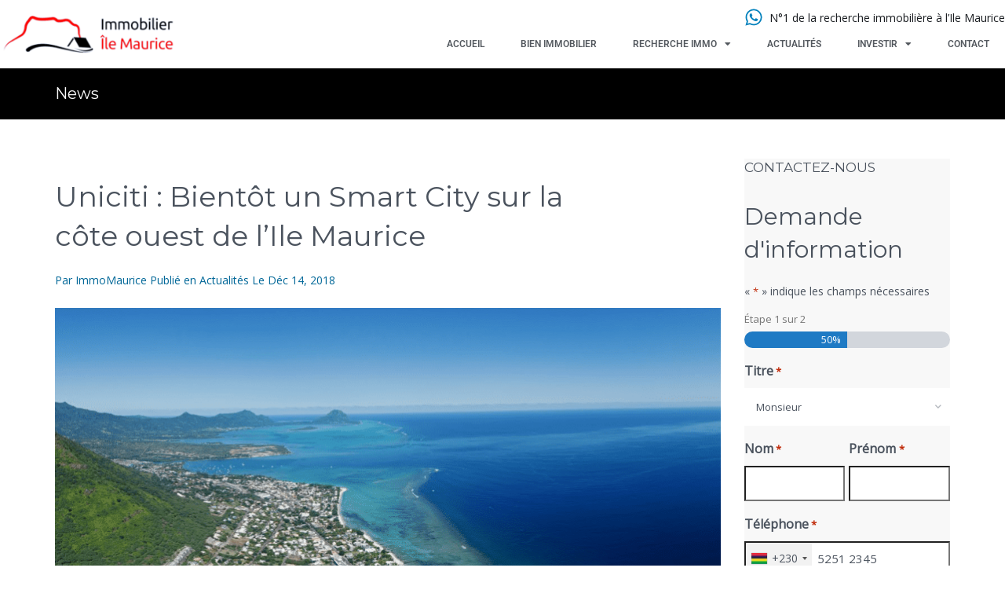

--- FILE ---
content_type: text/html; charset=UTF-8
request_url: https://immo-ile-maurice.com/uniciti-smart-city-ouest-de-lile-maurice/
body_size: 44357
content:
<!DOCTYPE html>
<html lang="fr-FR">
<head>
	<meta charset="UTF-8">
<script type="text/javascript">
/* <![CDATA[ */
 var gform;gform||(document.addEventListener("gform_main_scripts_loaded",function(){gform.scriptsLoaded=!0}),document.addEventListener("gform/theme/scripts_loaded",function(){gform.themeScriptsLoaded=!0}),window.addEventListener("DOMContentLoaded",function(){gform.domLoaded=!0}),gform={domLoaded:!1,scriptsLoaded:!1,themeScriptsLoaded:!1,isFormEditor:()=>"function"==typeof InitializeEditor,callIfLoaded:function(o){return!(!gform.domLoaded||!gform.scriptsLoaded||!gform.themeScriptsLoaded&&!gform.isFormEditor()||(gform.isFormEditor()&&console.warn("The use of gform.initializeOnLoaded() is deprecated in the form editor context and will be removed in Gravity Forms 3.1."),o(),0))},initializeOnLoaded:function(o){gform.callIfLoaded(o)||(document.addEventListener("gform_main_scripts_loaded",()=>{gform.scriptsLoaded=!0,gform.callIfLoaded(o)}),document.addEventListener("gform/theme/scripts_loaded",()=>{gform.themeScriptsLoaded=!0,gform.callIfLoaded(o)}),window.addEventListener("DOMContentLoaded",()=>{gform.domLoaded=!0,gform.callIfLoaded(o)}))},hooks:{action:{},filter:{}},addAction:function(o,r,e,t){gform.addHook("action",o,r,e,t)},addFilter:function(o,r,e,t){gform.addHook("filter",o,r,e,t)},doAction:function(o){gform.doHook("action",o,arguments)},applyFilters:function(o){return gform.doHook("filter",o,arguments)},removeAction:function(o,r){gform.removeHook("action",o,r)},removeFilter:function(o,r,e){gform.removeHook("filter",o,r,e)},addHook:function(o,r,e,t,n){null==gform.hooks[o][r]&&(gform.hooks[o][r]=[]);var d=gform.hooks[o][r];null==n&&(n=r+"_"+d.length),gform.hooks[o][r].push({tag:n,callable:e,priority:t=null==t?10:t})},doHook:function(r,o,e){var t;if(e=Array.prototype.slice.call(e,1),null!=gform.hooks[r][o]&&((o=gform.hooks[r][o]).sort(function(o,r){return o.priority-r.priority}),o.forEach(function(o){"function"!=typeof(t=o.callable)&&(t=window[t]),"action"==r?t.apply(null,e):e[0]=t.apply(null,e)})),"filter"==r)return e[0]},removeHook:function(o,r,t,n){var e;null!=gform.hooks[o][r]&&(e=(e=gform.hooks[o][r]).filter(function(o,r,e){return!!(null!=n&&n!=o.tag||null!=t&&t!=o.priority)}),gform.hooks[o][r]=e)}}); 
/* ]]> */
</script>

	<meta name="viewport" content="width=device-width, initial-scale=1.0, viewport-fit=cover" />		<meta name='robots' content='index, follow, max-image-preview:large, max-snippet:-1, max-video-preview:-1' />
<link rel="alternate" hreflang="fr" href="https://immo-ile-maurice.com/uniciti-smart-city-ouest-de-lile-maurice/" />
<link rel="alternate" hreflang="x-default" href="https://immo-ile-maurice.com/uniciti-smart-city-ouest-de-lile-maurice/" />

<!-- Google Tag Manager for WordPress by gtm4wp.com -->
<script data-cfasync="false" data-pagespeed-no-defer>
	var gtm4wp_datalayer_name = "dataLayer";
	var dataLayer = dataLayer || [];

	const gtm4wp_scrollerscript_debugmode         = false;
	const gtm4wp_scrollerscript_callbacktime      = 100;
	const gtm4wp_scrollerscript_readerlocation    = 150;
	const gtm4wp_scrollerscript_contentelementid  = "content";
	const gtm4wp_scrollerscript_scannertime       = 60;
</script>
<!-- End Google Tag Manager for WordPress by gtm4wp.com -->
	<!-- This site is optimized with the Yoast SEO plugin v26.8 - https://yoast.com/product/yoast-seo-wordpress/ -->
	<title>Uniciti : Une nouvelle Smart City dans côte ouest de l’Ile Maurice</title>
	<link rel="canonical" href="https://immo-ile-maurice.com/uniciti-smart-city-ouest-de-lile-maurice/" />
	<meta property="og:locale" content="fr_FR" />
	<meta property="og:type" content="article" />
	<meta property="og:title" content="Uniciti : Une nouvelle Smart City dans côte ouest de l’Ile Maurice" />
	<meta property="og:description" content="C’est en septembre 2017 que le groupe Médine a dévoilé la construction de la Smart City Uniciti. Le groupe Médine est un pionnier de l’industrie sucrière à l’île Maurice. Au fil des années, le groupe s’est lancé dans les projets de loisirs dont Casela mais aussi le centre commercial Cascavelle. La Smart City s’intégrera bien [&hellip;]" />
	<meta property="og:url" content="https://immo-ile-maurice.com/uniciti-smart-city-ouest-de-lile-maurice/" />
	<meta property="og:site_name" content="Immobilier Ile Maurice" />
	<meta property="article:published_time" content="2018-12-14T13:00:41+00:00" />
	<meta property="og:image" content="https://immo-ile-maurice.com/wp-content/uploads/2018/12/ouest-min.png" />
	<meta property="og:image:width" content="2248" />
	<meta property="og:image:height" content="797" />
	<meta property="og:image:type" content="image/png" />
	<meta name="author" content="ImmoMaurice" />
	<meta name="twitter:card" content="summary_large_image" />
	<meta name="twitter:label1" content="Écrit par" />
	<meta name="twitter:data1" content="ImmoMaurice" />
	<meta name="twitter:label2" content="Durée de lecture estimée" />
	<meta name="twitter:data2" content="2 minutes" />
	<!-- / Yoast SEO plugin. -->


<link rel='dns-prefetch' href='//fonts.googleapis.com' />
<link rel='dns-prefetch' href='//b3305466.smushcdn.com' />
<link rel='preconnect' href='https://fonts.gstatic.com' crossorigin />
<link rel="alternate" type="application/rss+xml" title="Immobilier Ile Maurice &raquo; Flux" href="https://immo-ile-maurice.com/feed/" />
<link rel="alternate" type="application/rss+xml" title="Immobilier Ile Maurice &raquo; Flux des commentaires" href="https://immo-ile-maurice.com/comments/feed/" />
<link rel="alternate" type="application/rss+xml" title="Immobilier Ile Maurice &raquo; Uniciti : Bientôt un Smart City sur la côte ouest de l’Ile Maurice Flux des commentaires" href="https://immo-ile-maurice.com/uniciti-smart-city-ouest-de-lile-maurice/feed/" />
<link rel="alternate" title="oEmbed (JSON)" type="application/json+oembed" href="https://immo-ile-maurice.com/wp-json/oembed/1.0/embed?url=https%3A%2F%2Fimmo-ile-maurice.com%2Funiciti-smart-city-ouest-de-lile-maurice%2F" />
<link rel="alternate" title="oEmbed (XML)" type="text/xml+oembed" href="https://immo-ile-maurice.com/wp-json/oembed/1.0/embed?url=https%3A%2F%2Fimmo-ile-maurice.com%2Funiciti-smart-city-ouest-de-lile-maurice%2F&#038;format=xml" />
		<style>
			.lazyload,
			.lazyloading {
				max-width: 100%;
			}
		</style>
				<!-- This site uses the Google Analytics by MonsterInsights plugin v9.11.1 - Using Analytics tracking - https://www.monsterinsights.com/ -->
							<script src="//www.googletagmanager.com/gtag/js?id=G-WSND8HX8Z0"  data-cfasync="false" data-wpfc-render="false" type="text/javascript" async></script>
			<script data-cfasync="false" data-wpfc-render="false" type="text/javascript">
				var mi_version = '9.11.1';
				var mi_track_user = true;
				var mi_no_track_reason = '';
								var MonsterInsightsDefaultLocations = {"page_location":"https:\/\/immo-ile-maurice.com\/uniciti-smart-city-ouest-de-lile-maurice\/"};
								if ( typeof MonsterInsightsPrivacyGuardFilter === 'function' ) {
					var MonsterInsightsLocations = (typeof MonsterInsightsExcludeQuery === 'object') ? MonsterInsightsPrivacyGuardFilter( MonsterInsightsExcludeQuery ) : MonsterInsightsPrivacyGuardFilter( MonsterInsightsDefaultLocations );
				} else {
					var MonsterInsightsLocations = (typeof MonsterInsightsExcludeQuery === 'object') ? MonsterInsightsExcludeQuery : MonsterInsightsDefaultLocations;
				}

								var disableStrs = [
										'ga-disable-G-WSND8HX8Z0',
									];

				/* Function to detect opted out users */
				function __gtagTrackerIsOptedOut() {
					for (var index = 0; index < disableStrs.length; index++) {
						if (document.cookie.indexOf(disableStrs[index] + '=true') > -1) {
							return true;
						}
					}

					return false;
				}

				/* Disable tracking if the opt-out cookie exists. */
				if (__gtagTrackerIsOptedOut()) {
					for (var index = 0; index < disableStrs.length; index++) {
						window[disableStrs[index]] = true;
					}
				}

				/* Opt-out function */
				function __gtagTrackerOptout() {
					for (var index = 0; index < disableStrs.length; index++) {
						document.cookie = disableStrs[index] + '=true; expires=Thu, 31 Dec 2099 23:59:59 UTC; path=/';
						window[disableStrs[index]] = true;
					}
				}

				if ('undefined' === typeof gaOptout) {
					function gaOptout() {
						__gtagTrackerOptout();
					}
				}
								window.dataLayer = window.dataLayer || [];

				window.MonsterInsightsDualTracker = {
					helpers: {},
					trackers: {},
				};
				if (mi_track_user) {
					function __gtagDataLayer() {
						dataLayer.push(arguments);
					}

					function __gtagTracker(type, name, parameters) {
						if (!parameters) {
							parameters = {};
						}

						if (parameters.send_to) {
							__gtagDataLayer.apply(null, arguments);
							return;
						}

						if (type === 'event') {
														parameters.send_to = monsterinsights_frontend.v4_id;
							var hookName = name;
							if (typeof parameters['event_category'] !== 'undefined') {
								hookName = parameters['event_category'] + ':' + name;
							}

							if (typeof MonsterInsightsDualTracker.trackers[hookName] !== 'undefined') {
								MonsterInsightsDualTracker.trackers[hookName](parameters);
							} else {
								__gtagDataLayer('event', name, parameters);
							}
							
						} else {
							__gtagDataLayer.apply(null, arguments);
						}
					}

					__gtagTracker('js', new Date());
					__gtagTracker('set', {
						'developer_id.dZGIzZG': true,
											});
					if ( MonsterInsightsLocations.page_location ) {
						__gtagTracker('set', MonsterInsightsLocations);
					}
										__gtagTracker('config', 'G-WSND8HX8Z0', {"forceSSL":"true"} );
										window.gtag = __gtagTracker;										(function () {
						/* https://developers.google.com/analytics/devguides/collection/analyticsjs/ */
						/* ga and __gaTracker compatibility shim. */
						var noopfn = function () {
							return null;
						};
						var newtracker = function () {
							return new Tracker();
						};
						var Tracker = function () {
							return null;
						};
						var p = Tracker.prototype;
						p.get = noopfn;
						p.set = noopfn;
						p.send = function () {
							var args = Array.prototype.slice.call(arguments);
							args.unshift('send');
							__gaTracker.apply(null, args);
						};
						var __gaTracker = function () {
							var len = arguments.length;
							if (len === 0) {
								return;
							}
							var f = arguments[len - 1];
							if (typeof f !== 'object' || f === null || typeof f.hitCallback !== 'function') {
								if ('send' === arguments[0]) {
									var hitConverted, hitObject = false, action;
									if ('event' === arguments[1]) {
										if ('undefined' !== typeof arguments[3]) {
											hitObject = {
												'eventAction': arguments[3],
												'eventCategory': arguments[2],
												'eventLabel': arguments[4],
												'value': arguments[5] ? arguments[5] : 1,
											}
										}
									}
									if ('pageview' === arguments[1]) {
										if ('undefined' !== typeof arguments[2]) {
											hitObject = {
												'eventAction': 'page_view',
												'page_path': arguments[2],
											}
										}
									}
									if (typeof arguments[2] === 'object') {
										hitObject = arguments[2];
									}
									if (typeof arguments[5] === 'object') {
										Object.assign(hitObject, arguments[5]);
									}
									if ('undefined' !== typeof arguments[1].hitType) {
										hitObject = arguments[1];
										if ('pageview' === hitObject.hitType) {
											hitObject.eventAction = 'page_view';
										}
									}
									if (hitObject) {
										action = 'timing' === arguments[1].hitType ? 'timing_complete' : hitObject.eventAction;
										hitConverted = mapArgs(hitObject);
										__gtagTracker('event', action, hitConverted);
									}
								}
								return;
							}

							function mapArgs(args) {
								var arg, hit = {};
								var gaMap = {
									'eventCategory': 'event_category',
									'eventAction': 'event_action',
									'eventLabel': 'event_label',
									'eventValue': 'event_value',
									'nonInteraction': 'non_interaction',
									'timingCategory': 'event_category',
									'timingVar': 'name',
									'timingValue': 'value',
									'timingLabel': 'event_label',
									'page': 'page_path',
									'location': 'page_location',
									'title': 'page_title',
									'referrer' : 'page_referrer',
								};
								for (arg in args) {
																		if (!(!args.hasOwnProperty(arg) || !gaMap.hasOwnProperty(arg))) {
										hit[gaMap[arg]] = args[arg];
									} else {
										hit[arg] = args[arg];
									}
								}
								return hit;
							}

							try {
								f.hitCallback();
							} catch (ex) {
							}
						};
						__gaTracker.create = newtracker;
						__gaTracker.getByName = newtracker;
						__gaTracker.getAll = function () {
							return [];
						};
						__gaTracker.remove = noopfn;
						__gaTracker.loaded = true;
						window['__gaTracker'] = __gaTracker;
					})();
									} else {
										console.log("");
					(function () {
						function __gtagTracker() {
							return null;
						}

						window['__gtagTracker'] = __gtagTracker;
						window['gtag'] = __gtagTracker;
					})();
									}
			</script>
							<!-- / Google Analytics by MonsterInsights -->
		<style id='wp-img-auto-sizes-contain-inline-css' type='text/css'>
img:is([sizes=auto i],[sizes^="auto," i]){contain-intrinsic-size:3000px 1500px}
/*# sourceURL=wp-img-auto-sizes-contain-inline-css */
</style>
<link rel='stylesheet' id='factory-fontawesome-css' href='https://immo-ile-maurice.com/wp-content/plugins/optinpanda-premium/bizpanda/assets/css/font-awesome/css/font-awesome.css?ver=6.9' type='text/css' media='all' />
<style id='wp-emoji-styles-inline-css' type='text/css'>

	img.wp-smiley, img.emoji {
		display: inline !important;
		border: none !important;
		box-shadow: none !important;
		height: 1em !important;
		width: 1em !important;
		margin: 0 0.07em !important;
		vertical-align: -0.1em !important;
		background: none !important;
		padding: 0 !important;
	}
/*# sourceURL=wp-emoji-styles-inline-css */
</style>
<link rel='stylesheet' id='wp-block-library-css' href='https://immo-ile-maurice.com/wp-includes/css/dist/block-library/style.min.css?ver=6.9' type='text/css' media='all' />
<style id='wp-block-library-theme-inline-css' type='text/css'>
.wp-block-audio :where(figcaption){color:#555;font-size:13px;text-align:center}.is-dark-theme .wp-block-audio :where(figcaption){color:#ffffffa6}.wp-block-audio{margin:0 0 1em}.wp-block-code{border:1px solid #ccc;border-radius:4px;font-family:Menlo,Consolas,monaco,monospace;padding:.8em 1em}.wp-block-embed :where(figcaption){color:#555;font-size:13px;text-align:center}.is-dark-theme .wp-block-embed :where(figcaption){color:#ffffffa6}.wp-block-embed{margin:0 0 1em}.blocks-gallery-caption{color:#555;font-size:13px;text-align:center}.is-dark-theme .blocks-gallery-caption{color:#ffffffa6}:root :where(.wp-block-image figcaption){color:#555;font-size:13px;text-align:center}.is-dark-theme :root :where(.wp-block-image figcaption){color:#ffffffa6}.wp-block-image{margin:0 0 1em}.wp-block-pullquote{border-bottom:4px solid;border-top:4px solid;color:currentColor;margin-bottom:1.75em}.wp-block-pullquote :where(cite),.wp-block-pullquote :where(footer),.wp-block-pullquote__citation{color:currentColor;font-size:.8125em;font-style:normal;text-transform:uppercase}.wp-block-quote{border-left:.25em solid;margin:0 0 1.75em;padding-left:1em}.wp-block-quote cite,.wp-block-quote footer{color:currentColor;font-size:.8125em;font-style:normal;position:relative}.wp-block-quote:where(.has-text-align-right){border-left:none;border-right:.25em solid;padding-left:0;padding-right:1em}.wp-block-quote:where(.has-text-align-center){border:none;padding-left:0}.wp-block-quote.is-large,.wp-block-quote.is-style-large,.wp-block-quote:where(.is-style-plain){border:none}.wp-block-search .wp-block-search__label{font-weight:700}.wp-block-search__button{border:1px solid #ccc;padding:.375em .625em}:where(.wp-block-group.has-background){padding:1.25em 2.375em}.wp-block-separator.has-css-opacity{opacity:.4}.wp-block-separator{border:none;border-bottom:2px solid;margin-left:auto;margin-right:auto}.wp-block-separator.has-alpha-channel-opacity{opacity:1}.wp-block-separator:not(.is-style-wide):not(.is-style-dots){width:100px}.wp-block-separator.has-background:not(.is-style-dots){border-bottom:none;height:1px}.wp-block-separator.has-background:not(.is-style-wide):not(.is-style-dots){height:2px}.wp-block-table{margin:0 0 1em}.wp-block-table td,.wp-block-table th{word-break:normal}.wp-block-table :where(figcaption){color:#555;font-size:13px;text-align:center}.is-dark-theme .wp-block-table :where(figcaption){color:#ffffffa6}.wp-block-video :where(figcaption){color:#555;font-size:13px;text-align:center}.is-dark-theme .wp-block-video :where(figcaption){color:#ffffffa6}.wp-block-video{margin:0 0 1em}:root :where(.wp-block-template-part.has-background){margin-bottom:0;margin-top:0;padding:1.25em 2.375em}
/*# sourceURL=/wp-includes/css/dist/block-library/theme.min.css */
</style>
<style id='classic-theme-styles-inline-css' type='text/css'>
/*! This file is auto-generated */
.wp-block-button__link{color:#fff;background-color:#32373c;border-radius:9999px;box-shadow:none;text-decoration:none;padding:calc(.667em + 2px) calc(1.333em + 2px);font-size:1.125em}.wp-block-file__button{background:#32373c;color:#fff;text-decoration:none}
/*# sourceURL=/wp-includes/css/classic-themes.min.css */
</style>
<style id='global-styles-inline-css' type='text/css'>
:root{--wp--preset--aspect-ratio--square: 1;--wp--preset--aspect-ratio--4-3: 4/3;--wp--preset--aspect-ratio--3-4: 3/4;--wp--preset--aspect-ratio--3-2: 3/2;--wp--preset--aspect-ratio--2-3: 2/3;--wp--preset--aspect-ratio--16-9: 16/9;--wp--preset--aspect-ratio--9-16: 9/16;--wp--preset--color--black: #000000;--wp--preset--color--cyan-bluish-gray: #abb8c3;--wp--preset--color--white: #ffffff;--wp--preset--color--pale-pink: #f78da7;--wp--preset--color--vivid-red: #cf2e2e;--wp--preset--color--luminous-vivid-orange: #ff6900;--wp--preset--color--luminous-vivid-amber: #fcb900;--wp--preset--color--light-green-cyan: #7bdcb5;--wp--preset--color--vivid-green-cyan: #00d084;--wp--preset--color--pale-cyan-blue: #8ed1fc;--wp--preset--color--vivid-cyan-blue: #0693e3;--wp--preset--color--vivid-purple: #9b51e0;--wp--preset--gradient--vivid-cyan-blue-to-vivid-purple: linear-gradient(135deg,rgb(6,147,227) 0%,rgb(155,81,224) 100%);--wp--preset--gradient--light-green-cyan-to-vivid-green-cyan: linear-gradient(135deg,rgb(122,220,180) 0%,rgb(0,208,130) 100%);--wp--preset--gradient--luminous-vivid-amber-to-luminous-vivid-orange: linear-gradient(135deg,rgb(252,185,0) 0%,rgb(255,105,0) 100%);--wp--preset--gradient--luminous-vivid-orange-to-vivid-red: linear-gradient(135deg,rgb(255,105,0) 0%,rgb(207,46,46) 100%);--wp--preset--gradient--very-light-gray-to-cyan-bluish-gray: linear-gradient(135deg,rgb(238,238,238) 0%,rgb(169,184,195) 100%);--wp--preset--gradient--cool-to-warm-spectrum: linear-gradient(135deg,rgb(74,234,220) 0%,rgb(151,120,209) 20%,rgb(207,42,186) 40%,rgb(238,44,130) 60%,rgb(251,105,98) 80%,rgb(254,248,76) 100%);--wp--preset--gradient--blush-light-purple: linear-gradient(135deg,rgb(255,206,236) 0%,rgb(152,150,240) 100%);--wp--preset--gradient--blush-bordeaux: linear-gradient(135deg,rgb(254,205,165) 0%,rgb(254,45,45) 50%,rgb(107,0,62) 100%);--wp--preset--gradient--luminous-dusk: linear-gradient(135deg,rgb(255,203,112) 0%,rgb(199,81,192) 50%,rgb(65,88,208) 100%);--wp--preset--gradient--pale-ocean: linear-gradient(135deg,rgb(255,245,203) 0%,rgb(182,227,212) 50%,rgb(51,167,181) 100%);--wp--preset--gradient--electric-grass: linear-gradient(135deg,rgb(202,248,128) 0%,rgb(113,206,126) 100%);--wp--preset--gradient--midnight: linear-gradient(135deg,rgb(2,3,129) 0%,rgb(40,116,252) 100%);--wp--preset--font-size--small: 13px;--wp--preset--font-size--medium: 20px;--wp--preset--font-size--large: 36px;--wp--preset--font-size--x-large: 42px;--wp--preset--spacing--20: 0.44rem;--wp--preset--spacing--30: 0.67rem;--wp--preset--spacing--40: 1rem;--wp--preset--spacing--50: 1.5rem;--wp--preset--spacing--60: 2.25rem;--wp--preset--spacing--70: 3.38rem;--wp--preset--spacing--80: 5.06rem;--wp--preset--shadow--natural: 6px 6px 9px rgba(0, 0, 0, 0.2);--wp--preset--shadow--deep: 12px 12px 50px rgba(0, 0, 0, 0.4);--wp--preset--shadow--sharp: 6px 6px 0px rgba(0, 0, 0, 0.2);--wp--preset--shadow--outlined: 6px 6px 0px -3px rgb(255, 255, 255), 6px 6px rgb(0, 0, 0);--wp--preset--shadow--crisp: 6px 6px 0px rgb(0, 0, 0);}:where(.is-layout-flex){gap: 0.5em;}:where(.is-layout-grid){gap: 0.5em;}body .is-layout-flex{display: flex;}.is-layout-flex{flex-wrap: wrap;align-items: center;}.is-layout-flex > :is(*, div){margin: 0;}body .is-layout-grid{display: grid;}.is-layout-grid > :is(*, div){margin: 0;}:where(.wp-block-columns.is-layout-flex){gap: 2em;}:where(.wp-block-columns.is-layout-grid){gap: 2em;}:where(.wp-block-post-template.is-layout-flex){gap: 1.25em;}:where(.wp-block-post-template.is-layout-grid){gap: 1.25em;}.has-black-color{color: var(--wp--preset--color--black) !important;}.has-cyan-bluish-gray-color{color: var(--wp--preset--color--cyan-bluish-gray) !important;}.has-white-color{color: var(--wp--preset--color--white) !important;}.has-pale-pink-color{color: var(--wp--preset--color--pale-pink) !important;}.has-vivid-red-color{color: var(--wp--preset--color--vivid-red) !important;}.has-luminous-vivid-orange-color{color: var(--wp--preset--color--luminous-vivid-orange) !important;}.has-luminous-vivid-amber-color{color: var(--wp--preset--color--luminous-vivid-amber) !important;}.has-light-green-cyan-color{color: var(--wp--preset--color--light-green-cyan) !important;}.has-vivid-green-cyan-color{color: var(--wp--preset--color--vivid-green-cyan) !important;}.has-pale-cyan-blue-color{color: var(--wp--preset--color--pale-cyan-blue) !important;}.has-vivid-cyan-blue-color{color: var(--wp--preset--color--vivid-cyan-blue) !important;}.has-vivid-purple-color{color: var(--wp--preset--color--vivid-purple) !important;}.has-black-background-color{background-color: var(--wp--preset--color--black) !important;}.has-cyan-bluish-gray-background-color{background-color: var(--wp--preset--color--cyan-bluish-gray) !important;}.has-white-background-color{background-color: var(--wp--preset--color--white) !important;}.has-pale-pink-background-color{background-color: var(--wp--preset--color--pale-pink) !important;}.has-vivid-red-background-color{background-color: var(--wp--preset--color--vivid-red) !important;}.has-luminous-vivid-orange-background-color{background-color: var(--wp--preset--color--luminous-vivid-orange) !important;}.has-luminous-vivid-amber-background-color{background-color: var(--wp--preset--color--luminous-vivid-amber) !important;}.has-light-green-cyan-background-color{background-color: var(--wp--preset--color--light-green-cyan) !important;}.has-vivid-green-cyan-background-color{background-color: var(--wp--preset--color--vivid-green-cyan) !important;}.has-pale-cyan-blue-background-color{background-color: var(--wp--preset--color--pale-cyan-blue) !important;}.has-vivid-cyan-blue-background-color{background-color: var(--wp--preset--color--vivid-cyan-blue) !important;}.has-vivid-purple-background-color{background-color: var(--wp--preset--color--vivid-purple) !important;}.has-black-border-color{border-color: var(--wp--preset--color--black) !important;}.has-cyan-bluish-gray-border-color{border-color: var(--wp--preset--color--cyan-bluish-gray) !important;}.has-white-border-color{border-color: var(--wp--preset--color--white) !important;}.has-pale-pink-border-color{border-color: var(--wp--preset--color--pale-pink) !important;}.has-vivid-red-border-color{border-color: var(--wp--preset--color--vivid-red) !important;}.has-luminous-vivid-orange-border-color{border-color: var(--wp--preset--color--luminous-vivid-orange) !important;}.has-luminous-vivid-amber-border-color{border-color: var(--wp--preset--color--luminous-vivid-amber) !important;}.has-light-green-cyan-border-color{border-color: var(--wp--preset--color--light-green-cyan) !important;}.has-vivid-green-cyan-border-color{border-color: var(--wp--preset--color--vivid-green-cyan) !important;}.has-pale-cyan-blue-border-color{border-color: var(--wp--preset--color--pale-cyan-blue) !important;}.has-vivid-cyan-blue-border-color{border-color: var(--wp--preset--color--vivid-cyan-blue) !important;}.has-vivid-purple-border-color{border-color: var(--wp--preset--color--vivid-purple) !important;}.has-vivid-cyan-blue-to-vivid-purple-gradient-background{background: var(--wp--preset--gradient--vivid-cyan-blue-to-vivid-purple) !important;}.has-light-green-cyan-to-vivid-green-cyan-gradient-background{background: var(--wp--preset--gradient--light-green-cyan-to-vivid-green-cyan) !important;}.has-luminous-vivid-amber-to-luminous-vivid-orange-gradient-background{background: var(--wp--preset--gradient--luminous-vivid-amber-to-luminous-vivid-orange) !important;}.has-luminous-vivid-orange-to-vivid-red-gradient-background{background: var(--wp--preset--gradient--luminous-vivid-orange-to-vivid-red) !important;}.has-very-light-gray-to-cyan-bluish-gray-gradient-background{background: var(--wp--preset--gradient--very-light-gray-to-cyan-bluish-gray) !important;}.has-cool-to-warm-spectrum-gradient-background{background: var(--wp--preset--gradient--cool-to-warm-spectrum) !important;}.has-blush-light-purple-gradient-background{background: var(--wp--preset--gradient--blush-light-purple) !important;}.has-blush-bordeaux-gradient-background{background: var(--wp--preset--gradient--blush-bordeaux) !important;}.has-luminous-dusk-gradient-background{background: var(--wp--preset--gradient--luminous-dusk) !important;}.has-pale-ocean-gradient-background{background: var(--wp--preset--gradient--pale-ocean) !important;}.has-electric-grass-gradient-background{background: var(--wp--preset--gradient--electric-grass) !important;}.has-midnight-gradient-background{background: var(--wp--preset--gradient--midnight) !important;}.has-small-font-size{font-size: var(--wp--preset--font-size--small) !important;}.has-medium-font-size{font-size: var(--wp--preset--font-size--medium) !important;}.has-large-font-size{font-size: var(--wp--preset--font-size--large) !important;}.has-x-large-font-size{font-size: var(--wp--preset--font-size--x-large) !important;}
:where(.wp-block-post-template.is-layout-flex){gap: 1.25em;}:where(.wp-block-post-template.is-layout-grid){gap: 1.25em;}
:where(.wp-block-term-template.is-layout-flex){gap: 1.25em;}:where(.wp-block-term-template.is-layout-grid){gap: 1.25em;}
:where(.wp-block-columns.is-layout-flex){gap: 2em;}:where(.wp-block-columns.is-layout-grid){gap: 2em;}
:root :where(.wp-block-pullquote){font-size: 1.5em;line-height: 1.6;}
/*# sourceURL=global-styles-inline-css */
</style>
<link rel='stylesheet' id='cpsh-shortcodes-css' href='https://immo-ile-maurice.com/wp-content/plugins/column-shortcodes//assets/css/shortcodes.css?ver=1.0.1' type='text/css' media='all' />
<link rel='stylesheet' id='fb-widget-frontend-style-css' href='https://immo-ile-maurice.com/wp-content/plugins/facebook-pagelike-widget/assets/css/style.css?ver=1.0.0' type='text/css' media='all' />
<link rel='stylesheet' id=' inspiry-mortgage-calculator-css' href='https://immo-ile-maurice.com/wp-content/plugins/inspiry-real-estate/includes/widgets/mortgage-calculator/css/main.css?ver=screen' type='text/css' media='all' />
<link rel='stylesheet' id='inspiry-real-estate-css' href='https://immo-ile-maurice.com/wp-content/plugins/inspiry-real-estate/public/css/inspiry-real-estate-public.css?ver=1.5.0' type='text/css' media='all' />
<link rel='stylesheet' id='ppress-frontend-css' href='https://immo-ile-maurice.com/wp-content/plugins/wp-user-avatar/assets/css/frontend.min.css?ver=4.16.8' type='text/css' media='all' />
<link rel='stylesheet' id='ppress-flatpickr-css' href='https://immo-ile-maurice.com/wp-content/plugins/wp-user-avatar/assets/flatpickr/flatpickr.min.css?ver=4.16.8' type='text/css' media='all' />
<link rel='stylesheet' id='ppress-select2-css' href='https://immo-ile-maurice.com/wp-content/plugins/wp-user-avatar/assets/select2/select2.min.css?ver=6.9' type='text/css' media='all' />
<link rel='stylesheet' id='wpml-legacy-horizontal-list-0-css' href='https://immo-ile-maurice.com/wp-content/plugins/sitepress-multilingual-cms/templates/language-switchers/legacy-list-horizontal/style.min.css?ver=1' type='text/css' media='all' />
<link rel='stylesheet' id='wpml-menu-item-0-css' href='https://immo-ile-maurice.com/wp-content/plugins/sitepress-multilingual-cms/templates/language-switchers/menu-item/style.min.css?ver=1' type='text/css' media='all' />
<link rel='stylesheet' id='parent-style-css' href='https://immo-ile-maurice.com/wp-content/themes/inspiry-real-places/style.css?ver=6.9' type='text/css' media='all' />
<link rel='stylesheet' id='gf-basic-css-css' href='https://immo-ile-maurice.com/wp-content/plugins/gravityforms/assets/css/dist/basic.min.css?ver=2.9.1' type='text/css' media='all' />
<link crossorigin="anonymous" rel='stylesheet' id='google-varela-round-css' href='//fonts.googleapis.com/css?family=Varela+Round&#038;subset=latin%2Clatin-ext&#038;ver=1.9.4' type='text/css' media='all' />
<link rel='stylesheet' id='flexslider-css' href='https://immo-ile-maurice.com/wp-content/themes/inspiry-real-places/js/flexslider/flexslider.css?ver=2.4.0' type='text/css' media='all' />
<link rel='stylesheet' id='lightslider-css' href='https://immo-ile-maurice.com/wp-content/themes/inspiry-real-places/js/lightslider/css/lightslider.min.css?ver=1.1.2' type='text/css' media='all' />
<link rel='stylesheet' id='owl-carousel-css' href='https://immo-ile-maurice.com/wp-content/themes/inspiry-real-places/js/owl.carousel/owl.carousel.css?ver=1.9.4' type='text/css' media='all' />
<link rel='stylesheet' id='fancybox-css' href='https://immo-ile-maurice.com/wp-content/themes/inspiry-real-places/js/fancybox/jquery.fancybox.min.css?ver=3.5.7' type='text/css' media='all' />
<link rel='stylesheet' id='select2-css' href='https://immo-ile-maurice.com/wp-content/themes/inspiry-real-places/js/select2/select2.css?ver=4.0.0' type='text/css' media='all' />
<link rel='stylesheet' id='font-awesome-rp-css' href='https://immo-ile-maurice.com/wp-content/themes/inspiry-real-places/css/all.min.css?ver=5.15.3' type='text/css' media='all' />
<link rel='stylesheet' id='animate-css' href='https://immo-ile-maurice.com/wp-content/themes/inspiry-real-places/css/animate.css?ver=1.9.4' type='text/css' media='all' />
<link rel='stylesheet' id='inspiry-main-css' href='https://immo-ile-maurice.com/wp-content/themes/inspiry-real-places/css/main.css?ver=1.9.4' type='text/css' media='all' />
<link rel='stylesheet' id='inspiry-theme-css' href='https://immo-ile-maurice.com/wp-content/themes/inspiry-real-places/css/theme.css?ver=1.9.4' type='text/css' media='all' />
<link rel='stylesheet' id='inspiry-parent-default-css' href='https://immo-ile-maurice.com/wp-content/themes/child-theme/style.css?ver=1.9.4' type='text/css' media='all' />
<link rel='stylesheet' id='inspiry-parent-custom-css' href='https://immo-ile-maurice.com/wp-content/themes/inspiry-real-places/css/custom.css?ver=1.9.4' type='text/css' media='all' />
<style id='inspiry-parent-custom-inline-css' type='text/css'>
.contact-number .contacts-icon-container .contacts-icon { fill : #FF1016; }
.slide-overlay .property-status-tag:before { border-right-color : #FF1919; }
.slide-overlay .property-status-tag:hover:before { border-right-color : #DD3333; }
.slide-overlay .meta-icon { fill : #DD3333; }
.single-property .fancy-title { color : #0dbae8; }
.single-property-price { color : #0dbae8; }
.single-property .meta-icon { fill : #0dbae8; }
.single-property .property-title-wrapper .favorite-and-print .fa { color : #0dbae8; }
.single-property .agent-post-even, .agent-single-post .agent-content-wrapper, .single-property .agent-sidebar-widget { background-color : #0dbae8; }
.single-property .agent-social-profiles a, .single-property .agent-name span { color : #0080BE; }
.single-property .agent-contacts-list .contacts-icon { fill : #0080BE; }
.single-property .agent-common-styles .agent-contacts-list span { color : #fff; }
.single-property .agent-common-styles p, .single-property .agent-common-styles .agent-contacts-list > li { color : #ccf3ff; }
.single-property .agent-post-even .btn-default, .single-property .agent-sidebar-widget .btn-default { color : #fff; }
.single-property .agent-post-even .btn-default:hover, .single-property .agent-sidebar-widget .btn-default:hover { color : #fff; }
.single-property .agent-post-even .btn-default, .single-property .agent-sidebar-widget .btn-default { background-color : #069cd2; }
.single-property .agent-post-even .btn-default:hover, .single-property .agent-sidebar-widget .btn-default:hover { background-color : #0586b4; }
#scroll-top { background-color : #dd3333; }
#scroll-top:hover { background-color : #dd3333; }
#scroll-top:active { background-color : #dd3333; }
#scroll-top i { color : #ffffff; }
#scroll-top:hover i { color : #ffffff; }
#scroll-top:active i { color : #ffffff; }
@media (min-width: 1200px) {
.header-variation-two .header-social-nav .fab { border-color : #e2e2e2; }
.header-variation-two .submit-property-link { background-color : #ff1016; }
.header-variation-two .submit-property-link:hover { background-color : #333333; }
.header-variation-two .submit-property-link { color : #ffffff; }
.header-variation-two .submit-property-link:hover { color : #ffffff; }
}

/*# sourceURL=inspiry-parent-custom-inline-css */
</style>
<link rel='stylesheet' id='elementor-frontend-css' href='https://immo-ile-maurice.com/wp-content/plugins/elementor/assets/css/frontend.min.css?ver=3.34.2' type='text/css' media='all' />
<link rel='stylesheet' id='widget-image-css' href='https://immo-ile-maurice.com/wp-content/plugins/elementor/assets/css/widget-image.min.css?ver=3.34.2' type='text/css' media='all' />
<link rel='stylesheet' id='widget-nav-menu-css' href='https://immo-ile-maurice.com/wp-content/plugins/elementor-pro/assets/css/widget-nav-menu.min.css?ver=3.34.1' type='text/css' media='all' />
<link rel='stylesheet' id='e-sticky-css' href='https://immo-ile-maurice.com/wp-content/plugins/elementor-pro/assets/css/modules/sticky.min.css?ver=3.34.1' type='text/css' media='all' />
<link rel='stylesheet' id='widget-heading-css' href='https://immo-ile-maurice.com/wp-content/plugins/elementor/assets/css/widget-heading.min.css?ver=3.34.2' type='text/css' media='all' />
<link rel='stylesheet' id='swiper-css' href='https://immo-ile-maurice.com/wp-content/plugins/elementor/assets/lib/swiper/v8/css/swiper.min.css?ver=8.4.5' type='text/css' media='all' />
<link rel='stylesheet' id='e-swiper-css' href='https://immo-ile-maurice.com/wp-content/plugins/elementor/assets/css/conditionals/e-swiper.min.css?ver=3.34.2' type='text/css' media='all' />
<link rel='stylesheet' id='widget-divider-css' href='https://immo-ile-maurice.com/wp-content/plugins/elementor/assets/css/widget-divider.min.css?ver=3.34.2' type='text/css' media='all' />
<link rel='stylesheet' id='widget-icon-list-css' href='https://immo-ile-maurice.com/wp-content/plugins/elementor/assets/css/widget-icon-list.min.css?ver=3.34.2' type='text/css' media='all' />
<link rel='stylesheet' id='elementor-icons-css' href='https://immo-ile-maurice.com/wp-content/plugins/elementor/assets/lib/eicons/css/elementor-icons.min.css?ver=5.46.0' type='text/css' media='all' />
<link rel='stylesheet' id='elementor-post-15716-css' href='https://immo-ile-maurice.com/wp-content/uploads/elementor/css/post-15716.css?ver=1769002386' type='text/css' media='all' />
<link rel='stylesheet' id='elementor-post-15892-css' href='https://immo-ile-maurice.com/wp-content/uploads/elementor/css/post-15892.css?ver=1769002387' type='text/css' media='all' />
<link rel='stylesheet' id='elementor-post-15907-css' href='https://immo-ile-maurice.com/wp-content/uploads/elementor/css/post-15907.css?ver=1769002387' type='text/css' media='all' />
<link rel='stylesheet' id='opanda-lockers-css' href='https://immo-ile-maurice.com/wp-content/plugins/optinpanda-premium/bizpanda/assets/css/lockers.min.css?ver=145' type='text/css' media='all' />
<link rel='stylesheet' id='opanda-lockers-friendly-giant-css' href='https://immo-ile-maurice.com/wp-content/plugins/optinpanda-premium/bizpanda/assets/css/theme.friendly-giant.min.css?ver=145' type='text/css' media='all' />
<link rel='stylesheet' id='opanda-lockers-great-attractor-css' href='https://immo-ile-maurice.com/wp-content/plugins/optinpanda-premium/bizpanda/assets/css/theme.great-attractor.min.css?ver=145' type='text/css' media='all' />
<link rel='stylesheet' id='opanda-lockers-debugger-css' href='https://immo-ile-maurice.com/wp-content/plugins/optinpanda-premium/bizpanda/assets/css/lockers.debugger.css?ver=145' type='text/css' media='all' />
<link rel="preload" as="style" href="https://fonts.googleapis.com/css?family=Montserrat%7COpen%20Sans&#038;subset=latin&#038;display=swap&#038;ver=1698931701" /><link rel="stylesheet" href="https://fonts.googleapis.com/css?family=Montserrat%7COpen%20Sans&#038;subset=latin&#038;display=swap&#038;ver=1698931701" media="print" onload="this.media='all'"><noscript><link rel="stylesheet" href="https://fonts.googleapis.com/css?family=Montserrat%7COpen%20Sans&#038;subset=latin&#038;display=swap&#038;ver=1698931701" /></noscript><link rel='stylesheet' id='elementor-gf-local-roboto-css' href='https://immo-ile-maurice.com/wp-content/uploads/elementor/google-fonts/css/roboto.css?ver=1744029387' type='text/css' media='all' />
<link rel='stylesheet' id='elementor-gf-local-robotoslab-css' href='https://immo-ile-maurice.com/wp-content/uploads/elementor/google-fonts/css/robotoslab.css?ver=1744029391' type='text/css' media='all' />
<link rel='stylesheet' id='elementor-icons-shared-0-css' href='https://immo-ile-maurice.com/wp-content/plugins/elementor/assets/lib/font-awesome/css/fontawesome.min.css?ver=5.15.3' type='text/css' media='all' />
<link rel='stylesheet' id='elementor-icons-fa-solid-css' href='https://immo-ile-maurice.com/wp-content/plugins/elementor/assets/lib/font-awesome/css/solid.min.css?ver=5.15.3' type='text/css' media='all' />
<script type="text/javascript" src="https://immo-ile-maurice.com/wp-content/plugins/google-analytics-for-wordpress/assets/js/frontend-gtag.min.js?ver=9.11.1" id="monsterinsights-frontend-script-js" async="async" data-wp-strategy="async"></script>
<script data-cfasync="false" data-wpfc-render="false" type="text/javascript" id='monsterinsights-frontend-script-js-extra'>/* <![CDATA[ */
var monsterinsights_frontend = {"js_events_tracking":"true","download_extensions":"doc,pdf,ppt,zip,xls,docx,pptx,xlsx","inbound_paths":"[]","home_url":"https:\/\/immo-ile-maurice.com","hash_tracking":"false","v4_id":"G-WSND8HX8Z0"};/* ]]> */
</script>
<script type="text/javascript" src="https://immo-ile-maurice.com/wp-includes/js/jquery/jquery.min.js?ver=3.7.1" id="jquery-core-js"></script>
<script type="text/javascript" src="https://immo-ile-maurice.com/wp-includes/js/jquery/jquery-migrate.min.js?ver=3.4.1" id="jquery-migrate-js"></script>
<script type="text/javascript" src="https://immo-ile-maurice.com/wp-content/plugins/inspiry-real-estate/public/js/jquery.validate.min.js?ver=1.13.1" id="jquery-validate-js"></script>
<script type="text/javascript" src="https://immo-ile-maurice.com/wp-content/plugins/wp-user-avatar/assets/flatpickr/flatpickr.min.js?ver=4.16.8" id="ppress-flatpickr-js"></script>
<script type="text/javascript" src="https://immo-ile-maurice.com/wp-content/plugins/wp-user-avatar/assets/select2/select2.min.js?ver=4.16.8" id="ppress-select2-js"></script>
<script type="text/javascript" src="https://immo-ile-maurice.com/wp-content/plugins/duracelltomi-google-tag-manager/dist/js/analytics-talk-content-tracking.js?ver=1.22.3" id="gtm4wp-scroll-tracking-js"></script>
<script></script><link rel="https://api.w.org/" href="https://immo-ile-maurice.com/wp-json/" /><link rel="alternate" title="JSON" type="application/json" href="https://immo-ile-maurice.com/wp-json/wp/v2/posts/8587" /><link rel="EditURI" type="application/rsd+xml" title="RSD" href="https://immo-ile-maurice.com/xmlrpc.php?rsd" />
<meta name="generator" content="WordPress 6.9" />
<link rel='shortlink' href='https://immo-ile-maurice.com/?p=8587' />
<meta name="generator" content="WPML ver:4.8.6 stt:1,4;" />
<script type="text/javascript">if(!window._buttonizer) { window._buttonizer = {}; };var _buttonizer_page_data = {"language":"fr"};window._buttonizer.data = { ..._buttonizer_page_data, ...window._buttonizer.data };</script><!-- Google Tag Manager -->
<script>(function(w,d,s,l,i){w[l]=w[l]||[];w[l].push({'gtm.start':
new Date().getTime(),event:'gtm.js'});var f=d.getElementsByTagName(s)[0],
j=d.createElement(s),dl=l!='dataLayer'?'&l='+l:'';j.async=true;j.src=
'https://www.googletagmanager.com/gtm.js?id='+i+dl;f.parentNode.insertBefore(j,f);
})(window,document,'script','dataLayer','GTM-TJ9T5P4H');</script>
<!-- End Google Tag Manager -->

<!-- Hotjar Tracking Code for immo 2 -->
<script>
/*var str = window.location.href;
var index = str.indexOf("appartement-a-pereybere-quartier-residentiel"); 
if(index !== -1){*/
    (function(h,o,t,j,a,r){
        h.hj=h.hj||function(){(h.hj.q=h.hj.q||[]).push(arguments)};
        h._hjSettings={hjid:3359281,hjsv:6};
        a=o.getElementsByTagName('head')[0];
        r=o.createElement('script');r.async=1;
        r.src=t+h._hjSettings.hjid+j+h._hjSettings.hjsv;
        a.appendChild(r);
    })(window,document,'https://static.hotjar.com/c/hotjar-','.js?sv=');
/*}*/
</script>
<script>
        function rep() {
document.body.innerHTML = document.body.innerHTML.replace("Vendu", "");
}
</script>

<script>
        function rep() {
document.body.innerHTML = document.body.innerHTML.replace("Mise en avant,", "");
}
</script>

<script>

/* text replace */
jQuery(document).ready(function($){

  $('h1:contains("Achat et Location d\'Appartements")').html(function(index, oldHTML) {
      return oldHTML.replace(/(Achat et Location)/g, '<span>$&</span>');
  });
  /*
  var navslider = $(".flex-direction-nav");
  $(navslider).remove();
  $(".slider-variation-two .slide-inner-container").append(navslider);*/
});




jQuery(document).ready(function($){

  var flaglang = $("#menu-item-wpml-ls-41-en");
  $(flaglang).remove();
  $(".header-top").prepend(flaglang);
  $("#menu-item-wpml-ls-41-en a").attr("id","menu-item-wpml-ls-41-en").unwrap();

  var flaglangfr = $("#menu-item-wpml-ls-41-fr");
  $(flaglangfr).remove();
  $(".header-top").prepend(flaglangfr);
  $("#menu-item-wpml-ls-41-fr a").attr("id","menu-item-wpml-ls-41-en").unwrap();

  $('h1:contains("Achat et Location d\'Appartements")').html(function(index, oldHTML) {
      return oldHTML.replace(/(Achat et Location)/g, '<span>$&</span>');
  });

});


/* remove duplicate content on appartments */

jQuery(document).ready(function($){
		$(".agent-contact-form").each(function(i, e) {
            if (i > 0) {
                $(this).remove();
            }
        });


       	$(".agent-content-wrapper .inner-wrapper").each(function(i, e) {
            if (i > 0) {
                $(this).remove();
            }
        });

       	$(".agent-content-wrapper .agent-contacts-list").each(function(i, e) {
            if (i > 0) {
                $(this).remove();
            }
        });

       	$(".agent-content-wrapper .btn-default.show-details").each(function(i, e) {
            if (i > 0) {
                $(this).remove();
            }
        });
});




</script>
<meta name="google-site-verification" content="uihF9_ZPQmSIoNecc1UFiQCABwu9lzYLUbpOI6bu7Bs" />
<meta name="framework" content="Redux 4.1.26" />

<!-- This site is optimized with the Schema plugin v1.7.9.6 - https://schema.press -->
<script type="application/ld+json">{"@context":"https:\/\/schema.org\/","@type":"BlogPosting","mainEntityOfPage":{"@type":"WebPage","@id":"https:\/\/immo-ile-maurice.com\/uniciti-smart-city-ouest-de-lile-maurice\/"},"url":"https:\/\/immo-ile-maurice.com\/uniciti-smart-city-ouest-de-lile-maurice\/","headline":"Uniciti : Bientôt un Smart City sur la côte ouest de l’Ile Maurice","datePublished":"2018-12-14T13:00:41+00:00","dateModified":"2018-12-14T13:00:41+00:00","publisher":{"@type":"Organization","@id":"https:\/\/immo-ile-maurice.com\/#organization","name":"Immobilier Ile Maurice","logo":{"@type":"ImageObject","url":"https:\/\/immo-ile-maurice.com\/wp-content\/uploads\/2018\/03\/LogoHD-e1528115091795.png","width":600,"height":60}},"image":{"@type":"ImageObject","url":"https:\/\/immo-ile-maurice.com\/wp-content\/uploads\/2018\/12\/ouest-min.png","width":2048,"height":726},"articleSection":"Actualités","keywords":"smart city","description":"C’est en septembre 2017 que le groupe Médine a dévoilé la construction de la Smart City Uniciti. Le groupe Médine est un pionnier de l’industrie sucrière à l’île Maurice. Au fil des années, le groupe s’est lancé dans les projets de loisirs dont Casela mais aussi le centre commercial","author":{"@type":"Person","name":"ImmoMaurice","url":"https:\/\/immo-ile-maurice.com\/author\/immomaurice\/","image":{"@type":"ImageObject","url":"https:\/\/secure.gravatar.com\/avatar\/20a3d7e03958da9e1be03c0bd3e6caaba64d23ec4dfe1455936ca34aeccb07ef?s=96&d=mm&r=g","height":96,"width":96}}}</script>


<!-- Google Tag Manager for WordPress by gtm4wp.com -->
<!-- GTM Container placement set to automatic -->
<script data-cfasync="false" data-pagespeed-no-defer>
	var dataLayer_content = {"pagePostType":"post","pagePostType2":"single-post","pageCategory":["actualites"],"pageAttributes":["smart-city"],"pagePostAuthor":"ImmoMaurice"};
	dataLayer.push( dataLayer_content );
</script>
<script data-cfasync="false" data-pagespeed-no-defer>
(function(w,d,s,l,i){w[l]=w[l]||[];w[l].push({'gtm.start':
new Date().getTime(),event:'gtm.js'});var f=d.getElementsByTagName(s)[0],
j=d.createElement(s),dl=l!='dataLayer'?'&l='+l:'';j.async=true;j.src=
'//www.googletagmanager.com/gtm.js?id='+i+dl;f.parentNode.insertBefore(j,f);
})(window,document,'script','dataLayer','GTM-KH8PQJM');
</script>
<!-- End Google Tag Manager for WordPress by gtm4wp.com -->		<script>
			document.documentElement.className = document.documentElement.className.replace('no-js', 'js');
		</script>
				<style>
			.no-js img.lazyload {
				display: none;
			}

			figure.wp-block-image img.lazyloading {
				min-width: 150px;
			}

			.lazyload,
			.lazyloading {
				--smush-placeholder-width: 100px;
				--smush-placeholder-aspect-ratio: 1/1;
				width: var(--smush-image-width, var(--smush-placeholder-width)) !important;
				aspect-ratio: var(--smush-image-aspect-ratio, var(--smush-placeholder-aspect-ratio)) !important;
			}

						.lazyload, .lazyloading {
				opacity: 0;
			}

			.lazyloaded {
				opacity: 1;
				transition: opacity 400ms;
				transition-delay: 0ms;
			}

					</style>
		<meta name="generator" content="Elementor 3.34.2; features: additional_custom_breakpoints; settings: css_print_method-external, google_font-enabled, font_display-auto">
			<style>
				.e-con.e-parent:nth-of-type(n+4):not(.e-lazyloaded):not(.e-no-lazyload),
				.e-con.e-parent:nth-of-type(n+4):not(.e-lazyloaded):not(.e-no-lazyload) * {
					background-image: none !important;
				}
				@media screen and (max-height: 1024px) {
					.e-con.e-parent:nth-of-type(n+3):not(.e-lazyloaded):not(.e-no-lazyload),
					.e-con.e-parent:nth-of-type(n+3):not(.e-lazyloaded):not(.e-no-lazyload) * {
						background-image: none !important;
					}
				}
				@media screen and (max-height: 640px) {
					.e-con.e-parent:nth-of-type(n+2):not(.e-lazyloaded):not(.e-no-lazyload),
					.e-con.e-parent:nth-of-type(n+2):not(.e-lazyloaded):not(.e-no-lazyload) * {
						background-image: none !important;
					}
				}
			</style>
			<meta name="generator" content="Powered by WPBakery Page Builder - drag and drop page builder for WordPress."/>
<link rel="amphtml" href="https://immo-ile-maurice.com/uniciti-smart-city-ouest-de-lile-maurice/amp/">        <!-- 
            Lockers: CSS Selectors (Bulk Locking) 
            OnePress, bizpanda.com
        -->
        <script>
            if ( !window.bizpanda ) window.bizpanda = {};
            window.bizpanda.bulkCssSelectors = [];
                        window.bizpanda.bulkCssSelectors.push({
                lockId: 'css-selector-9006',
                selector: '.emaillockerfr'
            });
                        window.bizpanda.bulkCssSelectors.push({
                lockId: 'css-selector-8977',
                selector: '.emaillockerfr'
            });
                    </script>
        <style>
                                    .emaillockerfr { display: none; }
                                                .emaillockerfr { display: none; }
                                </style>
        <!-- / -->
          
        <!--
            Lockers: options of bulk lockers   
            OnePress, bizpanda.com
        -->
            <script>
            if ( !window.bizpanda ) window.bizpanda = {};
            if ( !window.bizpanda.lockerOptions ) window.bizpanda.lockerOptions = {};
                            window.bizpanda.lockerOptions['css-selector-9006'] = {"lockerId":9006,"tracking":"true","postId":8587,"ajaxUrl":"https:\/\/immo-ile-maurice.com\/wp-admin\/admin-ajax.php","options":{"demo":0,"actualUrls":false,"text":{"header":"<img style=\"display: block; margin: auto; margin-bottom:20px;\" src=\"https:\/\/immo-ile-maurice.com\/wp-content\/uploads\/2018\/03\/LogoHD-e1528115091795.png\"\/> Remplissez le formulaire pour \u00eatre rappel\u00e9 ou t\u00e9l\u00e9charger le contenu","message":""},"theme":"friendly-giant","lang":"en_US","agreement":{"note":0,"termsUrl":"https:\/\/immo-ile-maurice.com?bizpanda=terms-of-use","privacyPolicyUrl":"https:\/\/immo-ile-maurice.com?bizpanda=privacy-policy","showInPopup":{"width":570,"height":400}},"overlap":{"mode":"full","position":"middle","altMode":"transparence"},"highlight":1,"googleAnalytics":1,"locker":{"counter":1,"loadingTimeout":20000,"tumbler":false,"naMode":"show-error","inAppBrowsers":"visible_with_warning","inAppBrowsersWarning":"You are viewing this page in the {browser}. The locker may work incorrectly in this browser. Please open this page in a standard browser.","close":0,"mobile":1,"expires":0},"proxy":{"consumer":{"company":{"title":"Immobilier Ile Maurice","url":"https:\/\/immo-ile-maurice.com"},"privacyPolicy":{"title":"Privacy Policy","url":"https:\/\/immo-ile-maurice.com?bizpanda=privacy-policy"}}},"socialProxy":{"endpoint":"https:\/\/gate.sociallocker.app"},"actionsProxy":{"url":"https:\/\/immo-ile-maurice.com\/wp-admin\/admin-ajax.php?action=opanda_connect","paramPrefix":"opanda"},"terms":"https:\/\/immo-ile-maurice.com?bizpanda=terms-of-use","privacyPolicy":"https:\/\/immo-ile-maurice.com?bizpanda=privacy-policy","termsPopup":{"width":570,"height":400},"groups":["subscription"],"subscription":{"order":["form"],"form":{"actions":["subscribe"],"buttonText":"Envoyer","noSpamText":"Nous ne revendrons pas votre informations \u00e0 des fins commerciales","type":"custom-form","unlocksPerPage":false,"fields":[{"type":"text","req":false,"placeholder":"Votre Nom ","id":"fullname","icon":"fa-user","iconPosition":"right","password":false},{"type":"text","id":"cf2","icon":"fa-phone","req":false,"iconPosition":"right","placeholder":"Entrez votre T\u00e9l\u00e9phone","password":false},{"id":"email","type":"email","req":true,"icon":"fa-envelope-o","iconPosition":"right","placeholder":"Entrez votre E-Mail","password":false}]}},"subscribeActionOptions":{"listId":"default","service":"database","doubleOptin":false,"confirm":false}},"_theme":"friendly-giant","_style":null};
                            window.bizpanda.lockerOptions['css-selector-8977'] = {"lockerId":8977,"tracking":"true","postId":8587,"ajaxUrl":"https:\/\/immo-ile-maurice.com\/wp-admin\/admin-ajax.php","options":{"demo":0,"actualUrls":false,"text":{"header":"<img src=\"https:\/\/immo-ile-maurice.com\/wp-content\/uploads\/2018\/03\/LogoHD-e1528115091795.png\" width=\"300\"><br>Remplissez le formulaire pour t\u00e9l\u00e9charger votre contenu","message":""},"theme":"friendly-giant","lang":"en_US","agreement":{"note":0,"termsUrl":"https:\/\/immo-ile-maurice.com?bizpanda=terms-of-use","privacyPolicyUrl":"https:\/\/immo-ile-maurice.com?bizpanda=privacy-policy","showInPopup":{"width":570,"height":400}},"overlap":{"mode":"full","position":"middle","altMode":"transparence"},"highlight":1,"googleAnalytics":1,"locker":{"counter":1,"loadingTimeout":20000,"tumbler":false,"naMode":"show-error","inAppBrowsers":"visible_with_warning","inAppBrowsersWarning":"You are viewing this page in the {browser}. The locker may work incorrectly in this browser. Please open this page in a standard browser.","close":0,"mobile":1,"expires":0},"proxy":{"consumer":{"company":{"title":"Immobilier Ile Maurice","url":"https:\/\/immo-ile-maurice.com"},"privacyPolicy":{"title":"Privacy Policy","url":"https:\/\/immo-ile-maurice.com?bizpanda=privacy-policy"}}},"socialProxy":{"endpoint":"https:\/\/gate.sociallocker.app"},"actionsProxy":{"url":"https:\/\/immo-ile-maurice.com\/wp-admin\/admin-ajax.php?action=opanda_connect","paramPrefix":"opanda"},"terms":"https:\/\/immo-ile-maurice.com?bizpanda=terms-of-use","privacyPolicy":"https:\/\/immo-ile-maurice.com?bizpanda=privacy-policy","termsPopup":{"width":570,"height":400},"groups":["subscription"],"subscription":{"order":["form"],"form":{"actions":["subscribe"],"buttonText":"<a class=\"white-color\" href=\"https:\/\/immo-ile-maurice.com\/wp-content\/uploads\/2019\/10\/Immo-Guide-fiscale-2021-min.pdf\">T\u00e9l\u00e9charger<\/a>","noSpamText":"Nous ne revendrons pas votre informations \u00e0 des fins commerciales","type":"custom-form","unlocksPerPage":false,"fields":[{"type":"text","id":"cf1","icon":"fa-user","req":false,"iconPosition":"right","placeholder":"Entrez votre Nom","password":false},{"type":"text","id":"cf2","icon":"fa-phone","req":false,"iconPosition":"right","placeholder":"Entrez votre T\u00e9l\u00e9phone","password":false},{"id":"email","type":"email","req":true,"icon":"fa-envelope-o","iconPosition":"right","placeholder":"Entrez votre Email","password":false}]}},"subscribeActionOptions":{"listId":"default","service":"database","doubleOptin":false,"confirm":false}},"_theme":"friendly-giant","_style":null};
                        </script>
                                  
                                  
                    <!-- / -->
                <!-- 
            Lockers: support for dynamic themes
            OnePress, bizpanda.com
        -->
        <script>
        if ( !window.bizpanda ) window.bizpanda = {};
        window.bizpanda.dynamicThemeSupport = '1';
        window.bizpanda.dynamicThemeEvent = '';
        </script>     
          
        <!-- / -->     
        <meta name="generator" content="Powered by Slider Revolution 6.5.9 - responsive, Mobile-Friendly Slider Plugin for WordPress with comfortable drag and drop interface." />
<link rel="icon" href="https://b3305466.smushcdn.com/3305466/wp-content/uploads/2018/03/cropped-Favicon-32x32.png?lossy=1&strip=1&webp=1" sizes="32x32" />
<link rel="icon" href="https://b3305466.smushcdn.com/3305466/wp-content/uploads/2018/03/cropped-Favicon-192x192.png?lossy=1&strip=1&webp=1" sizes="192x192" />
<link rel="apple-touch-icon" href="https://b3305466.smushcdn.com/3305466/wp-content/uploads/2018/03/cropped-Favicon-180x180.png?lossy=1&strip=1&webp=1" />
<meta name="msapplication-TileImage" content="https://immo-ile-maurice.com/wp-content/uploads/2018/03/cropped-Favicon-270x270.png" />
<script type="text/javascript">function setREVStartSize(e){
			//window.requestAnimationFrame(function() {				 
				window.RSIW = window.RSIW===undefined ? window.innerWidth : window.RSIW;	
				window.RSIH = window.RSIH===undefined ? window.innerHeight : window.RSIH;	
				try {								
					var pw = document.getElementById(e.c).parentNode.offsetWidth,
						newh;
					pw = pw===0 || isNaN(pw) ? window.RSIW : pw;
					e.tabw = e.tabw===undefined ? 0 : parseInt(e.tabw);
					e.thumbw = e.thumbw===undefined ? 0 : parseInt(e.thumbw);
					e.tabh = e.tabh===undefined ? 0 : parseInt(e.tabh);
					e.thumbh = e.thumbh===undefined ? 0 : parseInt(e.thumbh);
					e.tabhide = e.tabhide===undefined ? 0 : parseInt(e.tabhide);
					e.thumbhide = e.thumbhide===undefined ? 0 : parseInt(e.thumbhide);
					e.mh = e.mh===undefined || e.mh=="" || e.mh==="auto" ? 0 : parseInt(e.mh,0);		
					if(e.layout==="fullscreen" || e.l==="fullscreen") 						
						newh = Math.max(e.mh,window.RSIH);					
					else{					
						e.gw = Array.isArray(e.gw) ? e.gw : [e.gw];
						for (var i in e.rl) if (e.gw[i]===undefined || e.gw[i]===0) e.gw[i] = e.gw[i-1];					
						e.gh = e.el===undefined || e.el==="" || (Array.isArray(e.el) && e.el.length==0)? e.gh : e.el;
						e.gh = Array.isArray(e.gh) ? e.gh : [e.gh];
						for (var i in e.rl) if (e.gh[i]===undefined || e.gh[i]===0) e.gh[i] = e.gh[i-1];
											
						var nl = new Array(e.rl.length),
							ix = 0,						
							sl;					
						e.tabw = e.tabhide>=pw ? 0 : e.tabw;
						e.thumbw = e.thumbhide>=pw ? 0 : e.thumbw;
						e.tabh = e.tabhide>=pw ? 0 : e.tabh;
						e.thumbh = e.thumbhide>=pw ? 0 : e.thumbh;					
						for (var i in e.rl) nl[i] = e.rl[i]<window.RSIW ? 0 : e.rl[i];
						sl = nl[0];									
						for (var i in nl) if (sl>nl[i] && nl[i]>0) { sl = nl[i]; ix=i;}															
						var m = pw>(e.gw[ix]+e.tabw+e.thumbw) ? 1 : (pw-(e.tabw+e.thumbw)) / (e.gw[ix]);					
						newh =  (e.gh[ix] * m) + (e.tabh + e.thumbh);
					}
					var el = document.getElementById(e.c);
					if (el!==null && el) el.style.height = newh+"px";					
					el = document.getElementById(e.c+"_wrapper");
					if (el!==null && el) {
						el.style.height = newh+"px";
						el.style.display = "block";
					}
				} catch(e){
					console.log("Failure at Presize of Slider:" + e)
				}					   
			//});
		  };</script>
		<style type="text/css" id="wp-custom-css">
			#lienfooter {
	text-underline!important;
	color:red!important;
}
.main-advance-search .form-submit-btn {
    width: 100px!important;
}

.sidebar .sidebar-property-detail {background-color:#f8f8f8!important;
padding:30px!important}

#gform_widget-2, #gform_widget-3 {
	background-color:#f8f8f8!important;
}

body, .site-pages {
    background-color: #ffffff;
}

main h2 {
    color: #000 !important;
    font-size: 21px;
    font-weight: bold;
}

.select2-container .select2-selection--single .select2-selection__rendered {
    font-size: 13px;
}

.popmake {
    background: #fff !important;
    min-height: 150px;
}

/* Homepage EN */
.page-id-6368 .property-thumbnail {
    overflow: hidden;
    height: 240px;
}

.page-id-6368 .property-listing-three-post .property-description {
    background-color: #fff;
    border-color: #ebeef2;
    overflow: hidden;
    height: 240px;
}

.page-id-6368 .featured-property-post .property-description{
	overflow: hidden;
    height: 240px;
}

.page-id-6368  .property-listing-three-post .entry-header, .page-id-6368  .featured-properties-three .featured-property-post .entry-header {
    margin-bottom: 10px;
    height: 90px;
    overflow: hidden;
}

.page-id-6368  .property-listing-three-post .entry-title, .page-id-6368  .featured-properties-three .featured-property-post .entry-title {
    font-size: 20px;
    margin-bottom: 4px;
    height: 60px;
    overflow: hidden;
}

.page-id-6368  .price-and-status {
    height: 30px;
    /*overflow: hidden;*/
}

.partners {
    background: #fff;
}



@media only screen and (max-width: 800px) {
.submit-property .submit-property-title {
    font-size: small !important;
}
}

/* bloc accueil */
	.main { max-width:1500px; margin: 0 auto; padding: 80px 0;}
	.container-buildings {
		border: 1px solid #b0b0b1;
		display: flex; 
		background: #fff;
		width: 100%;
	}
	.container-buildings {
		width: 100%;
	}
	.container-buildings .box {
		padding: 30px;
		width: 16.7%;
		border-right: 1px solid #b0b0b1;
    text-align: left;
	}
	.container-buildings .box:last-child {
		border-right: none;
	}
	.container-buildings .box:hover {
 	   background: #DD3333;
	}
	.container-buildings .box:hover .submit-property-title {
		color: #fff !important;
	}
	.container-buildings .box:hover img:first-child {
		filter: brightness(0) invert(1);
	}
	.container-buildings .submit-property-title {
    margin-top: 12px;
    margin-bottom: 10px;
    font-weight: bold;
    line-height: 21px;
	}
	.container-buildings  a {
		text-decoration: none;
	}
	.container-buildings .submit-property-title {
		color: #4d4d4d !important;
	}

@media only screen and (max-width: 991px) {
	.container-buildings .box {
		width: 33.33%;
	}
	.container-buildings {
		flex-wrap: wrap;
	}
		.container-buildings .box:nth-child(3) {
		border-right: none;
	}
}

/** footer **/
.footer-logo {
    margin-top: 20px;
}

.site-footer-two {
		font-size: 13px;
    color: #000 !important;
    background: #fff !important;
}
.site-footer-two a{
color: #000 !important;
}
.site-footer .widget-title {
    color: #000 !important;
}

.site-footer-two .liens-footer a {
	color: #4d4d4d !important;
}

.container-style-1 + .container {
    padding-top: 40px;
		display: none;
}

.site-footer .container-style-1 {
    border-top: 1px solid #e9e9e9;
    /*border-bottom: 1px solid #e9e9e9;*/
    padding-top: 40px;
}

footer .ico {
	padding-left: 25px;
}

.adresse.ico {
    background: url(https://b3305466.smushcdn.com/3305466/wp-content/uploads/2018/11/location.png?lossy=1&strip=1&webp=1) no-repeat left top 7px;
    display: block;
}
.tel1.ico {
    background: url(https://b3305466.smushcdn.com/3305466/wp-content/uploads/2018/11/phone-receiver.png?lossy=1&strip=1&webp=1) no-repeat left top 7px;
    display: block;
}

.tel2.ico {
    background: url(https://b3305466.smushcdn.com/3305466/wp-content/uploads/2018/11/mobile.png?lossy=1&strip=1&webp=1) no-repeat left top 7px;
    display: block;
}

.mail.ico {
    background: url(https://b3305466.smushcdn.com/3305466/wp-content/uploads/2018/11/Mail.png?lossy=1&strip=1&webp=1) no-repeat left top 7px;
    display: block;
}

.wpcf7-form .form-submit-btn, .wpcf7-form input[type="submit"] {
    background-color: #000 !important;
    border: none;
    margin-top: 20px;
}


.comment-form input[type="checkbox"] {
    -webkit-appearance: checkbox !important;
	    display: inline-block !important;
}

/* search bar */
.main-advance-search .option-bar {
    border-bottom: none;
    border-right: 1px solid red;
}
.main-advance-search .container {
    border: none!important;
	padding-top:10px!important
}
input.form-submit-btn {
    margin-top: 10px;
}
@media only screen and (min-width:1280px){
.option-bar.form-control-buttons {
   margin-left: -13.8%;
}
}
@media only screen and (max-width:640px){
input.form-submit-btn {
    position: absolute;
    top: 50px;
    width:34% !important; 
}
.option-bar.property-type {
    border-right: none !important;
}
.essb_displayed_sidebar {
    display: none;
}
}
/* welcome text */
div.welcome-text h1{
	max-width:100%;
}


/* hide rs */
header .social-networks.header-social-nav {
    display: none;
}


/* contact */

.page-template-contact form textarea.wpcf7-form-control.wpcf7-textarea {
    color: #000;
    margin-top: 20px;
}

.page-template-contact form .wpcf7-response-output {
    color: #fff;
}

.page-template-contact form input {
		color: #333;
}

.page-template-contact form span.country-name {
    color: #333;
}

.page-template-contact form input[type="submit"]{
    background-color: #dd3333 !important;
		color: #fff;
}


.page-template-contact form .intl-tel-input {
    display: block;
}

.page-template-contact form .wpcf7-intl-tel{
    width: 100%;
    padding-top: 13px;
    padding-bottom: 13px;
}

/* Article */
@media (min-width: 768px){
.single-post .entry-content {
    margin-left: 0;
    margin-right: 0;
    padding-left: 0;
}
}

[lang|="fr-FR"] .price-and-status .price:before, [lang|="fr-FR"] .single-property-price:before {
    content: "A partir de: " !important;
}

[lang|="en-US"] .price-and-status .price:before, [lang|="en-US"] .single-property-price:before {
    content: "As from: " !important;
}

.slide-header .slide-entry-title a {
	font-size: 34px;
}

.slide-overlay .price {
    font-size: 19px;
}

		</style>
		<style id="inspiry_options-dynamic-css" title="dynamic-css" class="redux-options-output">body,.site-pages{background-color:#ffffff;}h1,h2,h3,h4,h5,h6,.h1,.h2,.h3,.h4,.h5,.h6{font-family:Montserrat;font-display:swap;}body{font-family:"Open Sans";font-display:swap;}h1, h2, h3, h4, h5, h6, .h1, .h2, .h3, .h4, .h5, .h6{color:#4A525D;}body{color:#4A525D;}blockquote,blockquote p{color:#4A525D;}a{color:#191c20;}a:hover{color:#dd3333;}a:active{color:#dd3333;}.default-page .entry-content a{color:#dd3333;}.default-page .entry-content a:hover{color:#dd3333;}.default-page .entry-content a:active{color:#ff1016;}.header-variation-two{background-color:#ffffff;}.header-variation-two .site-logo a{color:#191c20;}.header-variation-two .site-logo a:hover{color:#ff494f;}.header-variation-two .site-logo a:active{color:#ff1016;}.header-variation-two .tag-line{color:#4A525D;}.header-variation-two .header-top{border-color:#e2e2e2;}.header-variation-two .header-social-nav > a{color:#B1B1B1;}.user-nav a{color:#7c848b;}.user-nav a:hover{color:#4a525d;}.user-nav a:active{color:#4a525d;}.header-variation-two .contact-number a,.header-variation-two .contact-number span{color:#FF1016;}.header-variation-two .main-menu > li > a{color:#191C20;}.header-variation-two .main-menu li:hover > a{color:#FFFFFF;}.header-variation-two .main-menu li:hover > a,.header-variation-two .sub-menu{background-color:#4a525d;}.header-variation-two .sub-menu a{color:#9BA4B3;}.header-variation-two .main-menu .sub-menu li:hover > a{color:#FFFFFF;}.header-variation-two .sub-menu a:after{background-color:#5A626E;}.slide-inner-container{background-color:rgba(28,31,35,0.15);}.slide-entry-title a{color:#ffffff;}.slide-entry-title a:hover{color:#dd3333;}.slide-entry-title a:active{color:#dd3333;}.slide-overlay .price{color:#DD3333;}.slide-overlay .property-status-tag{color:#4a525d;}.slide-overlay .property-status-tag:hover{color:#ffffff;}.slide-overlay .property-status-tag{background-color:#FF1919;}.slide-overlay .property-status-tag:hover{background-color:#DD3333;}.slide-overlay{color:#FFFFFF;}.slide-overlay .meta-item-label,.slide-overlay .meta-item-unit{color:#939CA4;}.slider-variation-two .slide-inner-container{border-color:#dd3333;}.slider-variation-two .slide-header{border-color:#404245;}.slider-variation-two .btn-default{color:#ffffff;}.slider-variation-two .btn-default:hover{color:#ffffff;}.slider-variation-two .btn-default:active{color:#ffffff;}.slider-variation-two .btn-default{background-color:#000000;}.slider-variation-two .btn-default:hover{background-color:#dd3333;}.row-odd .property-post-odd,.row-even .property-post-even{background-color:#4A525D;}.row-odd .property-post-odd a,.row-even .property-post-even a{color:#ffffff;}.row-odd .property-post-odd a:hover,.row-even .property-post-even a:hover{color:#0dbae8;}.row-odd .property-post-odd a:active,.row-even .property-post-even a:active{color:#0dbae8;}.row-odd .property-post-odd .price,.row-even .property-post-even .price{color:#0DBAE8;}.row-odd .property-post-odd .property-status-tag,.row-even .property-post-even .property-status-tag{color:#4a525d;}.row-odd .property-post-odd .property-status-tag:hover,.row-even .property-post-even .property-status-tag:hover{color:#ffffff;}.row-odd .property-post-odd .property-status-tag,.row-even .property-post-even .property-status-tag{background-color:#FFFFFF;}.row-odd .property-post-odd .property-status-tag:hover,.row-even .property-post-even .property-status-tag:hover{background-color:#FF8000;}.row-odd .property-post-odd,.row-even .property-post-even,.row-odd .property-post-odd .meta-item-unit,.row-even .property-post-even .meta-item-unit{color:#C0C5CD;}.row-odd .property-post-odd .meta-item-value,.row-even .property-post-even .meta-item-value{color:#FFFFFF;}.row-odd .property-post-even,.row-even .property-post-odd{background-color:#E9EDF1;}.row-odd .property-post-even a,.row-even .property-post-odd a{color:#4a525d;}.row-odd .property-post-even a:hover,.row-even .property-post-odd a:hover{color:#0dbae8;}.row-odd .property-post-even a:active,.row-even .property-post-odd a:active{color:#0dbae8;}.row-odd .property-post-even .price,.row-even .property-post-odd .price{color:#0DBAE8;}.row-odd .property-post-even .property-status-tag,.row-even .property-post-odd .property-status-tag{color:#4a525d;}.row-odd .property-post-even .property-status-tag:hover,.row-even .property-post-odd .property-status-tag:hover{color:#ffffff;}.row-odd .property-post-even .property-status-tag,.row-even .property-post-odd .property-status-tag{background-color:#FFFFFF;}.row-odd .property-post-even .property-status-tag:hover,.row-even .property-post-odd .property-status-tag:hover{background-color:#FF8000;}.row-odd .property-post-even,.row-even .property-post-odd,.row-odd .property-post-even .meta-item-unit,.row-even .property-post-odd .meta-item-unit{color:#6A7585;}.row-odd .property-post-even .meta-item-value,.row-even .property-post-odd .meta-item-value{color:#FFFFFF;}.property-listing-two .property-description{background-color:rgba(28,31,35,0.9);}.property-listing-two .property-description:hover{background-color:rgba(237,106,0,0.9);}.property-listing-two a{color:#ffffff;}.property-listing-two a:hover{color:#804000;}.property-listing-two a:active{color:#804000;}.property-listing-two .price{color:#0DBAE8;}.property-listing-two .property-status-tag{color:#4a525d;}.property-listing-two .property-status-tag:hover{color:#ffffff;}.property-listing-two .property-status-tag{background-color:#FFFFFF;}.property-listing-two .property-status-tag:hover{background-color:#994D00;}.property-listing-two{color:#FFFFFF;}.welcome-text .title{color:#191C20;}.welcome-text p{color:#191C20;}.property-listing-three-post .property-status{color:#ffffff;}.property-listing-three-post .property-status:hover{color:#ffffff;}.property-listing-three-post .property-status{background-color:#DD3333;}.property-listing-three-post .property-status:hover{background-color:#000000;}.property-listing-three-post .property-description{background-color:#FFFFFF;}.property-listing-three-post .property-description{border-color:#EBEEF2;}.property-listing-three-post .entry-title a{color:#dd3333;}.property-listing-three-post .entry-title a:hover{color:#000000;}.property-listing-three-post .entry-title a:active{color:#000000;}.property-listing-three-post .price{color:#000000;}.property-listing-three-post p,.property-listing-three-post .meta-wrapper:before,.property-listing-three-post .meta-unit,.property-listing-three-post .meta-label{color:#B1B1B1;}.property-listing-three-post .property-meta{background-color:#FFFFFF;}.property-listing-three-post .property-meta{border-color:#B1B1B1;}.property-listing-three-post .meta-value{color:#DD3333;}.featured-properties-three{background-color:#E9EDF1;}.featured-properties-three .section-title{color:#191C20;}.featured-properties-three .property-description{background-color:#FFFFFF;}.featured-properties-three .featured-property-post p,.featured-properties-three .featured-property-post .meta-wrapper:before,.featured-properties-three .featured-property-post .meta-unit,.featured-properties-three .featured-property-post .meta-label{color:#929BA7;}.featured-properties-three .entry-title a{color:#4a525d;}.featured-properties-three .entry-title a:hover{color:#dd3333;}.featured-properties-three .entry-title a:active{color:#dd3333;}.featured-properties-three .featured-property-post .price{color:#DD3333;}.featured-properties-three .featured-property-post .property-status{color:#ffffff;}.featured-properties-three .featured-property-post .property-status:hover{color:#dd3333;}.featured-properties-three .featured-property-post .property-status{background-color:#DD3333;}.featured-properties-three .featured-property-post .property-status:hover{background-color:#FFFFFF;}.featured-properties-three .property-meta{background-color:#F7F8FA;}.featured-properties-three .featured-property-post .meta-value{color:#DD3333;}.submit-property .title,.submit-property .sub-title{color:#FFFFFF;}.submit-property{color:#B3B6BB;}.submit-property .submit-property-title{color:#DD3333;}.submit-property .btn-green{color:#ffffff;}.submit-property .btn-green:hover{color:#ffffff;}.submit-property .btn-green:active{color:#ffffff;}.submit-property .btn-green{background-color:#DD3333;}.submit-property .btn-green:hover,.submit-property .btn-green:focus{background-color:#DD3333;}.site-footer-two{background-color:#000000;}.site-footer-two h1,.site-footer-two h2,.site-footer-two h3,.site-footer-two h4,.site-footer-two h5,.site-footer-two h6,.site-footer-two .h1,.site-footer-two .h2,.site-footer-two .h3,.site-footer-two .h4,.site-footer-two .h5,.site-footer-two .h6{color:#ffffff;}.site-footer-two{color:#ffffff;}.site-footer-two a{color:#9aa2aa;}.site-footer-two a:hover{color:#ffffff;}.site-footer-two a:active{color:#ffffff;}</style><noscript><style> .wpb_animate_when_almost_visible { opacity: 1; }</style></noscript></head>
<body class="wp-singular post-template-default single single-post postid-8587 single-format-standard wp-embed-responsive wp-theme-inspiry-real-places wp-child-theme-child-theme inspiry-sticky-header wpb-js-composer js-comp-ver-8.7.2 vc_responsive elementor-default elementor-kit-15716">

<!-- GTM Container placement set to automatic -->
<!-- Google Tag Manager (noscript) -->
				<noscript><iframe data-src="https://www.googletagmanager.com/ns.html?id=GTM-KH8PQJM" height="0" width="0" style="display:none;visibility:hidden" aria-hidden="true" src="[data-uri]" class="lazyload" data-load-mode="1"></iframe></noscript>
<!-- End Google Tag Manager (noscript) -->		<header data-elementor-type="header" data-elementor-id="15892" class="elementor elementor-15892 elementor-location-header" data-elementor-post-type="elementor_library">
					<header class="elementor-section elementor-top-section elementor-element elementor-element-154de3d elementor-section-content-middle elementor-section-full_width elementor-section-height-default elementor-section-height-default" data-id="154de3d" data-element_type="section" data-settings="{&quot;background_background&quot;:&quot;classic&quot;,&quot;sticky&quot;:&quot;top&quot;,&quot;sticky_on&quot;:[&quot;desktop&quot;,&quot;tablet&quot;,&quot;mobile&quot;],&quot;sticky_offset&quot;:0,&quot;sticky_effects_offset&quot;:0,&quot;sticky_anchor_link_offset&quot;:0}">
						<div class="elementor-container elementor-column-gap-no">
					<div class="elementor-column elementor-col-50 elementor-top-column elementor-element elementor-element-4f38ad55" data-id="4f38ad55" data-element_type="column">
			<div class="elementor-widget-wrap elementor-element-populated">
						<div class="elementor-element elementor-element-5d1b201 elementor-widget elementor-widget-image" data-id="5d1b201" data-element_type="widget" data-widget_type="image.default">
				<div class="elementor-widget-container">
																<a href="/">
							<img width="244" height="53" data-src="https://b3305466.smushcdn.com/3305466/wp-content/uploads/2018/03/LogoHD-e1528115091795.png?lossy=1&strip=1&webp=1" class="attachment-large size-large wp-image-5302 lazyload" alt="immobilier ile maurice" data-srcset="https://b3305466.smushcdn.com/3305466/wp-content/uploads/2018/03/LogoHD-e1528115091795.png?lossy=1&amp;strip=1&amp;webp=1 244w, https://b3305466.smushcdn.com/3305466/wp-content/uploads/2018/03/LogoHD-300x65.png?size=142x31&amp;lossy=1&amp;strip=1&amp;webp=1 142w" data-sizes="auto" src="[data-uri]" style="--smush-placeholder-width: 244px; --smush-placeholder-aspect-ratio: 244/53;" data-original-sizes="(max-width: 244px) 100vw, 244px" />								</a>
															</div>
				</div>
					</div>
		</div>
				<div class="elementor-column elementor-col-50 elementor-top-column elementor-element elementor-element-9496bd8" data-id="9496bd8" data-element_type="column">
			<div class="elementor-widget-wrap elementor-element-populated">
						<div class="elementor-element elementor-element-7b0e7f5 elementor-hidden-mobile elementor-widget elementor-widget-html" data-id="7b0e7f5" data-element_type="widget" data-widget_type="html.default">
				<div class="elementor-widget-container">
					<div class="contact-number">
		<svg version="1.1" xmlns="http://www.w3.org/2000/svg" width="24px" height="24px" viewBox="0 0 448 512" class="whatsapp-icon-container">
    <path class="contacts-icon" d="M380.9 97.1C339 55.1 283.2 32 223.9 32c-122.4 0-222 99.6-222 222 0 39.1 10.2 77.3 29.6 111L0 480l117.7-30.9c32.4 17.7 68.9 27 106.1 27h.1c122.3 0 224.1-99.6 224.1-222 0-59.3-25.2-115-67.1-157zm-157 341.6c-33.2 0-65.7-8.9-94-25.7l-6.7-4-69.8 18.3L72 359.2l-4.4-7c-18.5-29.4-28.2-63.3-28.2-98.2 0-101.7 82.8-184.5 184.6-184.5 49.3 0 95.6 19.2 130.4 54.1 34.8 34.9 56.2 81.2 56.1 130.5 0 101.8-84.9 184.6-186.6 184.6zm101.2-138.2c-5.5-2.8-32.8-16.2-37.9-18-5.1-1.9-8.8-2.8-12.5 2.8-3.7 5.6-14.3 18-17.6 21.8-3.2 3.7-6.5 4.2-12 1.4-32.6-16.3-54-29.1-75.5-66-5.7-9.8 5.7-9.1 16.3-30.3 1.8-3.7.9-6.9-.5-9.7-1.4-2.8-12.5-30.1-17.1-41.2-4.5-10.8-9.1-9.3-12.5-9.5-3.2-.2-6.9-.2-10.6-.2-3.7 0-9.7 1.4-14.8 6.9-5.1 5.6-19.4 19-19.4 46.3 0 27.3 19.9 53.7 22.6 57.4 2.8 3.7 39.1 59.7 94.8 83.8 35.2 15.2 49 16.5 66.6 13.9 10.7-1.6 32.8-13.4 37.4-26.4 4.6-13 4.6-24.1 3.2-26.4-1.3-2.5-5-3.9-10.5-6.6z"></path>
</svg>		<a target="_blank" class="mobile-version" href="https://api.whatsapp.com/send?phone=+23058367593">N°1 de la recherche immobilière à l’Ile Maurice </a>
	</div>				</div>
				</div>
				<div class="elementor-element elementor-element-1245bbeb elementor-nav-menu__align-end elementor-nav-menu--dropdown-mobile elementor-nav-menu--stretch elementor-nav-menu__text-align-center elementor-nav-menu--toggle elementor-nav-menu--burger elementor-widget elementor-widget-nav-menu" data-id="1245bbeb" data-element_type="widget" data-settings="{&quot;full_width&quot;:&quot;stretch&quot;,&quot;layout&quot;:&quot;horizontal&quot;,&quot;submenu_icon&quot;:{&quot;value&quot;:&quot;&lt;i class=\&quot;fas fa-caret-down\&quot; aria-hidden=\&quot;true\&quot;&gt;&lt;\/i&gt;&quot;,&quot;library&quot;:&quot;fa-solid&quot;},&quot;toggle&quot;:&quot;burger&quot;}" data-widget_type="nav-menu.default">
				<div class="elementor-widget-container">
								<nav aria-label="Menu" class="elementor-nav-menu--main elementor-nav-menu__container elementor-nav-menu--layout-horizontal e--pointer-underline e--animation-grow">
				<ul id="menu-1-1245bbeb" class="elementor-nav-menu"><li class="menu-item menu-item-type-post_type menu-item-object-page menu-item-home menu-item-4033"><a href="https://immo-ile-maurice.com/" class="elementor-item">Accueil</a></li>
<li class="menu-item menu-item-type-post_type menu-item-object-page menu-item-3630"><a href="https://immo-ile-maurice.com/propriete-ile-maurice/" class="elementor-item">Bien Immobilier</a></li>
<li class="menu-item menu-item-type-custom menu-item-object-custom menu-item-has-children menu-item-4051"><a href="#" class="elementor-item elementor-item-anchor">Recherche Immo</a>
<ul class="sub-menu elementor-nav-menu--dropdown">
	<li class="menu-item menu-item-type-post_type menu-item-object-page menu-item-4054"><a href="https://immo-ile-maurice.com/achat-maison-ile-maurice/" class="elementor-sub-item">Achat Maison Ile Maurice</a></li>
	<li class="menu-item menu-item-type-post_type menu-item-object-page menu-item-4057"><a href="https://immo-ile-maurice.com/achat-appartement-ile-maurice/" class="elementor-sub-item">Achat Appartement Ile Maurice</a></li>
	<li class="menu-item menu-item-type-post_type menu-item-object-page menu-item-4053"><a href="https://immo-ile-maurice.com/achat-local-professionnel-ile-maurice/" class="elementor-sub-item">Achat Locaux professionnels</a></li>
	<li class="menu-item menu-item-type-post_type menu-item-object-page menu-item-4055"><a href="https://immo-ile-maurice.com/location-maison-ile-maurice/" class="elementor-sub-item">Location Maison Ile Maurice</a></li>
	<li class="menu-item menu-item-type-post_type menu-item-object-page menu-item-4056"><a href="https://immo-ile-maurice.com/location-appartement-ile-maurice/" class="elementor-sub-item">Location Appartement Ile Maurice</a></li>
	<li class="menu-item menu-item-type-post_type menu-item-object-page menu-item-4052"><a href="https://immo-ile-maurice.com/location-locaux-professionnel-ile-mauricel/" class="elementor-sub-item">Location Locaux Professionnel</a></li>
</ul>
</li>
<li class="menu-item menu-item-type-post_type menu-item-object-page current_page_parent menu-item-4376"><a href="https://immo-ile-maurice.com/news/" class="elementor-item">Actualités</a></li>
<li class="menu-item menu-item-type-custom menu-item-object-custom menu-item-has-children menu-item-4298"><a href="/investir-ile-maurice/" class="elementor-item">Investir</a>
<ul class="sub-menu elementor-nav-menu--dropdown">
	<li class="menu-item menu-item-type-post_type menu-item-object-post menu-item-4299"><a href="https://immo-ile-maurice.com/savoir-property-development-scheme-pds/" class="elementor-sub-item">Tout savoir sur le Property Development Scheme (PDS)</a></li>
	<li class="menu-item menu-item-type-post_type menu-item-object-post menu-item-9375"><a href="https://immo-ile-maurice.com/investir-a-lile-maurice-conditions-board-of-investment/" class="elementor-sub-item">Investir à l&#8217;Ile Maurice : Quelles sont les conditions du Board of Investment ?</a></li>
	<li class="menu-item menu-item-type-post_type menu-item-object-post menu-item-9376"><a href="https://immo-ile-maurice.com/investir-immobilier-trouver-bien-ideal-ile-maurice/" class="elementor-sub-item">Investir dans l&#8217;immobilier : comment trouver le bien idéal à l&#8217;Ile Maurice ?</a></li>
	<li class="menu-item menu-item-type-post_type menu-item-object-post menu-item-9377"><a href="https://immo-ile-maurice.com/pourquoi-investir-dans-limmobilier-pour-votre-retraite/" class="elementor-sub-item">Investir dans l&#8217;immobilier à l&#8217;Ile Maurice pour sa retraite</a></li>
	<li class="menu-item menu-item-type-post_type menu-item-object-post menu-item-9378"><a href="https://immo-ile-maurice.com/pourquoi-investir-ile-maurice-en-2021/" class="elementor-sub-item">Investissement immobilier : Choisissez l&#8217;Ile Maurice en 2021</a></li>
</ul>
</li>
<li class="menu-item menu-item-type-post_type menu-item-object-page menu-item-3635"><a href="https://immo-ile-maurice.com/contact-2/" class="elementor-item">Contact</a></li>
</ul>			</nav>
					<div class="elementor-menu-toggle" role="button" tabindex="0" aria-label="Permuter le menu" aria-expanded="false">
			<i aria-hidden="true" role="presentation" class="elementor-menu-toggle__icon--open eicon-menu-bar"></i><i aria-hidden="true" role="presentation" class="elementor-menu-toggle__icon--close eicon-close"></i>		</div>
					<nav class="elementor-nav-menu--dropdown elementor-nav-menu__container" aria-hidden="true">
				<ul id="menu-2-1245bbeb" class="elementor-nav-menu"><li class="menu-item menu-item-type-post_type menu-item-object-page menu-item-home menu-item-4033"><a href="https://immo-ile-maurice.com/" class="elementor-item" tabindex="-1">Accueil</a></li>
<li class="menu-item menu-item-type-post_type menu-item-object-page menu-item-3630"><a href="https://immo-ile-maurice.com/propriete-ile-maurice/" class="elementor-item" tabindex="-1">Bien Immobilier</a></li>
<li class="menu-item menu-item-type-custom menu-item-object-custom menu-item-has-children menu-item-4051"><a href="#" class="elementor-item elementor-item-anchor" tabindex="-1">Recherche Immo</a>
<ul class="sub-menu elementor-nav-menu--dropdown">
	<li class="menu-item menu-item-type-post_type menu-item-object-page menu-item-4054"><a href="https://immo-ile-maurice.com/achat-maison-ile-maurice/" class="elementor-sub-item" tabindex="-1">Achat Maison Ile Maurice</a></li>
	<li class="menu-item menu-item-type-post_type menu-item-object-page menu-item-4057"><a href="https://immo-ile-maurice.com/achat-appartement-ile-maurice/" class="elementor-sub-item" tabindex="-1">Achat Appartement Ile Maurice</a></li>
	<li class="menu-item menu-item-type-post_type menu-item-object-page menu-item-4053"><a href="https://immo-ile-maurice.com/achat-local-professionnel-ile-maurice/" class="elementor-sub-item" tabindex="-1">Achat Locaux professionnels</a></li>
	<li class="menu-item menu-item-type-post_type menu-item-object-page menu-item-4055"><a href="https://immo-ile-maurice.com/location-maison-ile-maurice/" class="elementor-sub-item" tabindex="-1">Location Maison Ile Maurice</a></li>
	<li class="menu-item menu-item-type-post_type menu-item-object-page menu-item-4056"><a href="https://immo-ile-maurice.com/location-appartement-ile-maurice/" class="elementor-sub-item" tabindex="-1">Location Appartement Ile Maurice</a></li>
	<li class="menu-item menu-item-type-post_type menu-item-object-page menu-item-4052"><a href="https://immo-ile-maurice.com/location-locaux-professionnel-ile-mauricel/" class="elementor-sub-item" tabindex="-1">Location Locaux Professionnel</a></li>
</ul>
</li>
<li class="menu-item menu-item-type-post_type menu-item-object-page current_page_parent menu-item-4376"><a href="https://immo-ile-maurice.com/news/" class="elementor-item" tabindex="-1">Actualités</a></li>
<li class="menu-item menu-item-type-custom menu-item-object-custom menu-item-has-children menu-item-4298"><a href="/investir-ile-maurice/" class="elementor-item" tabindex="-1">Investir</a>
<ul class="sub-menu elementor-nav-menu--dropdown">
	<li class="menu-item menu-item-type-post_type menu-item-object-post menu-item-4299"><a href="https://immo-ile-maurice.com/savoir-property-development-scheme-pds/" class="elementor-sub-item" tabindex="-1">Tout savoir sur le Property Development Scheme (PDS)</a></li>
	<li class="menu-item menu-item-type-post_type menu-item-object-post menu-item-9375"><a href="https://immo-ile-maurice.com/investir-a-lile-maurice-conditions-board-of-investment/" class="elementor-sub-item" tabindex="-1">Investir à l&#8217;Ile Maurice : Quelles sont les conditions du Board of Investment ?</a></li>
	<li class="menu-item menu-item-type-post_type menu-item-object-post menu-item-9376"><a href="https://immo-ile-maurice.com/investir-immobilier-trouver-bien-ideal-ile-maurice/" class="elementor-sub-item" tabindex="-1">Investir dans l&#8217;immobilier : comment trouver le bien idéal à l&#8217;Ile Maurice ?</a></li>
	<li class="menu-item menu-item-type-post_type menu-item-object-post menu-item-9377"><a href="https://immo-ile-maurice.com/pourquoi-investir-dans-limmobilier-pour-votre-retraite/" class="elementor-sub-item" tabindex="-1">Investir dans l&#8217;immobilier à l&#8217;Ile Maurice pour sa retraite</a></li>
	<li class="menu-item menu-item-type-post_type menu-item-object-post menu-item-9378"><a href="https://immo-ile-maurice.com/pourquoi-investir-ile-maurice-en-2021/" class="elementor-sub-item" tabindex="-1">Investissement immobilier : Choisissez l&#8217;Ile Maurice en 2021</a></li>
</ul>
</li>
<li class="menu-item menu-item-type-post_type menu-item-object-page menu-item-3635"><a href="https://immo-ile-maurice.com/contact-2/" class="elementor-item" tabindex="-1">Contact</a></li>
</ul>			</nav>
						</div>
				</div>
					</div>
		</div>
					</div>
		</header>
				</header>
		    <div class="page-head lazyload" style="background-image:inherit; " data-bg-image="url(https://b3305466.smushcdn.com/3305466/wp-content/uploads/2017/09/IMG_3546.jpg?lossy=1&amp;strip=1&amp;webp=1)">
                    <div class="container">
                <div class="page-head-content">
                    <h2 class="page-title">News</h2>                </div>
            </div>
                </div><!-- .page-head -->
        <div id="content-wrapper" class="site-content-wrapper site-pages">

        <div id="content" class="site-content layout-boxed">

            <div class="container">

                <div class="row">

                    <div class="col-md-9 site-main-content">

                        <main id="main" class="site-main default-page blog-single-post clearfix">
                            									<header class="entry-header blog-post-entry-header">
                                            <h1 class="entry-title">Uniciti : Bientôt un Smart City sur la côte ouest de l’Ile Maurice</h1><div class="entry-meta blog-post-entry-meta">
    Par <a class="vcard author" href="https://immo-ile-maurice.com/author/immomaurice/"><span class="fn">ImmoMaurice</span></a> Publié en <a href="https://immo-ile-maurice.com/category/actualites/" rel="category tag">Actualités</a> Le      <time class="entry-date published" datetime="2018-12-14T13:00:41+00:00">Déc 14, 2018</time>
</div>                                     </header>
                                    <article id="post-8587" class="blog-post clearfix post-8587 post type-post status-publish format-standard has-post-thumbnail hentry category-actualites tag-smart-city" >

                                        				<figure class="entry-thumbnail">
					<a data-fancybox href="https://b3305466.smushcdn.com/3305466/wp-content/uploads/2018/12/ouest-min.png?lossy=1&strip=1&webp=1" title="Uniciti : Bientôt un Smart City sur la côte ouest de l’Ile Maurice">
						<img width="850" height="570" data-src="https://b3305466.smushcdn.com/3305466/wp-content/uploads/2018/12/ouest-min-850x570.png?lossy=1&strip=1&webp=1" class="img-responsive wp-post-image lazyload" alt="" decoding="async" data-srcset="https://b3305466.smushcdn.com/3305466/wp-content/uploads/2018/12/ouest-min-850x570.png?lossy=1&amp;strip=1&amp;webp=1 850w, https://b3305466.smushcdn.com/3305466/wp-content/uploads/2018/12/ouest-min-850x570.png?size=170x114&amp;lossy=1&amp;strip=1&amp;webp=1 170w, https://b3305466.smushcdn.com/3305466/wp-content/uploads/2018/12/ouest-min-850x570.png?size=340x228&amp;lossy=1&amp;strip=1&amp;webp=1 340w, https://b3305466.smushcdn.com/3305466/wp-content/uploads/2018/12/ouest-min-850x570.png?size=510x342&amp;lossy=1&amp;strip=1&amp;webp=1 510w, https://b3305466.smushcdn.com/3305466/wp-content/uploads/2018/12/ouest-min-850x570.png?size=680x456&amp;lossy=1&amp;strip=1&amp;webp=1 680w" data-sizes="auto" src="[data-uri]" style="--smush-placeholder-width: 850px; --smush-placeholder-aspect-ratio: 850/570;" data-original-sizes="(max-width: 850px) 100vw, 850px" />					</a>
				</figure>
				
                                        
                                        <div class="entry-content clearfix">
                                            <p>C’est en septembre 2017 que le groupe Médine a dévoilé la construction de la Smart City Uniciti. Le groupe Médine est un pionnier de l’industrie sucrière à l’île Maurice. Au fil des années, le groupe s’est lancé dans les projets de loisirs dont Casela mais aussi le centre commercial Cascavelle. La Smart City s’intégrera bien dans l’ouest et sera dynamique et connectée tout en alliant un développement durable. De plus le projet est soutenu avec la collaboration d’experts locaux et internationaux.</p>
<p>La smart City Uniciti regroupera des <a href="https://immo-ile-maurice.com/property/carlos-bay-2-penthouse-de-luxe-tamarin-ile-maurice-2/">résidences de luxe,</a> des écoles, des universités, des contres commerciaux, des centres de sport et de loisirs mais aussi des espaces d’arts et de culture et un parc botanique. C’est en outre l’ambition du groupe Médine. Le smart City Uniciti sera situé dans une zone de 823 arpents entre Bambous, Cascavelle et Flic en Flac. L’investissement global du projet sera d’environ Rs 35 milliards une fois la ville construite. Cette villa pour but de créer l’unité et la solidarité entre les habitants.</p>
<h2><strong>Loisirs, arts et culture</strong></h2>
<p>Pour les passionnes de musique, de peintures, de spectacles et d’expositions, un centre culturel et artistique verra bientôt le jour. Il se situera là où s’est tenue la soirée d’inauguration : un magnifique parc. Le groupe Médine a prévu un amphithéâtre à ciel ouvert, des grandes salles de concert, des bars et des restaurants. De plus une boîte de nuit pour ceux qui aiment le night life sous les tropiques. Le but du centre culturel et artistique est de devenir le lieu incontournable pour l’art et la découverte d’autres formes de créations locales et internationales.</p>
<h2><strong>Un « education hub for Africa » au sein du smart City Uniciti</strong></h2>
<p>L’éducation fait partie des priorités du groupe Médine pour le projet de la Smart City. Uniciti va accueillir plus de 5 000 étudiants soit 75 % d’étrangers et 25% de Mauriciens en 2025. Dans cette optique, <a href="http://www.middlesex.mu/">Middlesex University</a> est venue s’intégrer à Uniciti, ce qui a augmenté la population d’étudiants étrangers à l’île Maurice. D’autre part, les écoles pré-primaires, primaires, secondaires et même une crèche feront partie de l’« education hub » du smart City Uniciti.</p>
<h2><strong>Un working space</strong></h2>
<p>Le business Park de Clarens Field fait déjà partie du smart City Uniciti. Ce working space compte 9 bâtiments avec plus de 20 propriétaires sur un terrain d’environ 6 000 m². Il y aura également une deuxième phase du business park qui s’étendra sur un terrain de plus 8 000 m². Ce working space ainsi que la Smart City créeront approximativement 6 000 emplois directs et 6 500 emplois indirects. Uniciti donnera une nouvelle ère à la région Ouest de l’île Maurice et coïncidera en un nouvel environnement paisible et agréable à vivre, où les habitants pourront se détendre.</p>
                                                                                    </div>

                                        <footer class="entry-footer">
                                            <span class="tag-links"><a href="https://immo-ile-maurice.com/tag/smart-city/" rel="tag">smart city</a></span>                                        </footer>

                                    </article>

                                    <!-- start of comments section -->
<div id="comments">

    	<div id="respond" class="comment-respond">
		<h3 id="reply-title" class="comment-reply-title">Laisser un commentaire</h3><p class="must-log-in">Vous devez <a href="https://immo-ile-maurice.com/wp-login.php?redirect_to=https%3A%2F%2Fimmo-ile-maurice.com%2Funiciti-smart-city-ouest-de-lile-maurice%2F">vous connecter</a> pour publier un commentaire.</p>	</div><!-- #respond -->
	
</div>
<!-- end of comments -->
                        </main>
                        <!-- .site-main -->

                    </div>
                    <!-- .site-main-content -->

                    <div class="col-md-3 site-sidebar-content">

                        <aside class="sidebar">
    <section id="gform_widget-3" class="widget clearfix gform_widget"><h3 class="widget-title">Contactez-nous</h3><script type="text/javascript" src="https://immo-ile-maurice.com/wp-includes/js/dist/dom-ready.min.js?ver=f77871ff7694fffea381" id="wp-dom-ready-js"></script>
<script type="text/javascript" src="https://immo-ile-maurice.com/wp-includes/js/dist/hooks.min.js?ver=dd5603f07f9220ed27f1" id="wp-hooks-js"></script>
<script type="text/javascript" src="https://immo-ile-maurice.com/wp-includes/js/dist/i18n.min.js?ver=c26c3dc7bed366793375" id="wp-i18n-js"></script>
<script type="text/javascript" id="wp-i18n-js-after">
/* <![CDATA[ */
wp.i18n.setLocaleData( { 'text direction\u0004ltr': [ 'ltr' ] } );
//# sourceURL=wp-i18n-js-after
/* ]]> */
</script>
<script type="text/javascript" id="wp-a11y-js-translations">
/* <![CDATA[ */
( function( domain, translations ) {
	var localeData = translations.locale_data[ domain ] || translations.locale_data.messages;
	localeData[""].domain = domain;
	wp.i18n.setLocaleData( localeData, domain );
} )( "default", {"translation-revision-date":"2025-12-10 11:15:06+0000","generator":"GlotPress\/4.0.3","domain":"messages","locale_data":{"messages":{"":{"domain":"messages","plural-forms":"nplurals=2; plural=n > 1;","lang":"fr"},"Notifications":["Notifications"]}},"comment":{"reference":"wp-includes\/js\/dist\/a11y.js"}} );
//# sourceURL=wp-a11y-js-translations
/* ]]> */
</script>
<script type="text/javascript" src="https://immo-ile-maurice.com/wp-includes/js/dist/a11y.min.js?ver=cb460b4676c94bd228ed" id="wp-a11y-js"></script>
<script type="text/javascript" defer='defer' src="https://immo-ile-maurice.com/wp-content/plugins/gravityforms/js/jquery.json.min.js?ver=2.9.1" id="gform_json-js"></script>
<script type="text/javascript" id="gform_gravityforms-js-extra">
/* <![CDATA[ */
var gform_i18n = {"datepicker":{"days":{"monday":"Lun","tuesday":"Mar","wednesday":"Mer","thursday":"Jeu","friday":"Ven","saturday":"Sam","sunday":"Dim"},"months":{"january":"Janvier","february":"F\u00e9vrier","march":"Mars","april":"Avril","may":"Mai","june":"Juin","july":"Juillet","august":"Ao\u00fbt","september":"Septembre","october":"Octobre","november":"Novembre","december":"D\u00e9cembre"},"firstDay":1,"iconText":"S\u00e9lectionner une date"}};
var gf_legacy_multi = [];
var gform_gravityforms = {"strings":{"invalid_file_extension":"Ce type de fichier n\u2019est pas autoris\u00e9. Seuls les formats suivants sont autoris\u00e9s\u00a0:","delete_file":"Supprimer ce fichier","in_progress":"en cours","file_exceeds_limit":"Le fichier d\u00e9passe la taille autoris\u00e9e.","illegal_extension":"Ce type de fichier n\u2019est pas autoris\u00e9.","max_reached":"Nombre de fichiers maximal atteint","unknown_error":"Une erreur s\u2019est produite lors de la sauvegarde du fichier sur le serveur","currently_uploading":"Veuillez attendre la fin du t\u00e9l\u00e9versement","cancel":"Annuler","cancel_upload":"Annuler ce t\u00e9l\u00e9versement","cancelled":"Annul\u00e9"},"vars":{"images_url":"https://immo-ile-maurice.com/wp-content/plugins/gravityforms/images"}};
var gf_global = {"gf_currency_config":{"name":"Dollar US","symbol_left":"$","symbol_right":"","symbol_padding":"","thousand_separator":",","decimal_separator":".","decimals":2,"code":"USD"},"base_url":"https://immo-ile-maurice.com/wp-content/plugins/gravityforms","number_formats":[],"spinnerUrl":"https://immo-ile-maurice.com/wp-content/plugins/gravityforms/images/spinner.svg","version_hash":"6517b241a54eadc6de40cc3fbbad3df2","strings":{"newRowAdded":"Nouvelle ligne ajout\u00e9e.","rowRemoved":"Rang\u00e9e supprim\u00e9e","formSaved":"Le formulaire a \u00e9t\u00e9 enregistr\u00e9. Le contenu contient le lien pour retourner et terminer le formulaire."}};
//# sourceURL=gform_gravityforms-js-extra
/* ]]> */
</script>
<script type="text/javascript" defer='defer' src="https://immo-ile-maurice.com/wp-content/plugins/gravityforms/js/gravityforms.min.js?ver=2.9.1" id="gform_gravityforms-js"></script>
<script type="text/javascript" id="gform_conditional_logic-js-extra">
/* <![CDATA[ */
var gf_legacy = {"is_legacy":""};
//# sourceURL=gform_conditional_logic-js-extra
/* ]]> */
</script>
<script type="text/javascript" defer='defer' src="https://immo-ile-maurice.com/wp-content/plugins/gravityforms/js/conditional_logic.min.js?ver=2.9.1" id="gform_conditional_logic-js"></script>
<script type="text/javascript" src="https://immo-ile-maurice.com/wp-includes/js/jquery/ui/core.min.js?ver=1.13.3" id="jquery-ui-core-js"></script>
<script type="text/javascript" src="https://immo-ile-maurice.com/wp-includes/js/jquery/ui/datepicker.min.js?ver=1.13.3" id="jquery-ui-datepicker-js"></script>
<script type="text/javascript" defer='defer' src="https://immo-ile-maurice.com/wp-content/plugins/gravityforms/js/datepicker-legacy.min.js?ver=2.9.1" id="gform_datepicker_legacy-js"></script>
<script type="text/javascript" defer='defer' src="https://immo-ile-maurice.com/wp-content/plugins/gravityforms/js/datepicker.min.js?ver=2.9.1" id="gform_datepicker_init-js"></script>
<script type="text/javascript" defer='defer' src="https://www.google.com/recaptcha/api.js?hl=en&amp;ver=6.9#038;render=explicit" id="gform_recaptcha-js"></script>
<script type="text/javascript"></script>
                <div class='gf_browser_chrome gform_wrapper gravity-theme gform-theme--no-framework' data-form-theme='gravity-theme' data-form-index='0' id='gform_wrapper_1' style='display:none'><div id='gf_1' class='gform_anchor' tabindex='-1'></div>
                        <div class='gform_heading'>
                            <h2 class="gform_title">Demande d'information</h2>
							<p class='gform_required_legend'>« <span class="gfield_required gfield_required_asterisk">*</span> » indique les champs nécessaires</p>
                        </div><form method='post' enctype='multipart/form-data' target='gform_ajax_frame_1' id='gform_1'  action='/uniciti-smart-city-ouest-de-lile-maurice/#gf_1' data-formid='1' novalidate>
        <div id='gf_progressbar_wrapper_1' class='gf_progressbar_wrapper' data-start-at-zero=''>
        	<p class="gf_progressbar_title">Étape <span class='gf_step_current_page'>1</span> sur <span class='gf_step_page_count'>2</span><span class='gf_step_page_name'></span>
        	</p>
            <div class='gf_progressbar gf_progressbar_blue' aria-hidden='true'>
                <div class='gf_progressbar_percentage percentbar_blue percentbar_50' style='width:50%;'><span>50%</span></div>
            </div></div>
                        <div class='gform-body gform_body'><div id='gform_page_1_1' class='gform_page ' data-js='page-field-id-0' >
                                    <div class='gform_page_fields'><div id='gform_fields_1' class='gform_fields top_label form_sublabel_below description_below validation_below'><div id="field_1_24" class="gfield gfield--type-select gfield--input-type-select gfield--width-full gfield_contains_required field_sublabel_below gfield--no-description field_description_below field_validation_below gfield_visibility_visible"  data-js-reload="field_1_24" ><label class='gfield_label gform-field-label' for='input_1_24'>Titre<span class="gfield_required"><span class="gfield_required gfield_required_asterisk">*</span></span></label><div class='ginput_container ginput_container_select'><select name='input_24' id='input_1_24' class='large gfield_select'    aria-required="true" aria-invalid="false" ><option value='Monsieur' >Monsieur</option><option value='Madame' >Madame</option><option value='Mademoiselle' >Mademoiselle</option></select></div></div><div id="field_1_1" class="gfield gfield--type-text gfield--input-type-text gfield--width-half gfield_contains_required field_sublabel_below gfield--no-description field_description_below field_validation_below gfield_visibility_visible"  data-js-reload="field_1_1" ><label class='gfield_label gform-field-label' for='input_1_1'>Nom<span class="gfield_required"><span class="gfield_required gfield_required_asterisk">*</span></span></label><div class='ginput_container ginput_container_text'><input name='input_1' id='input_1_1' type='text' value='' class='large'     aria-required="true" aria-invalid="false"   /></div></div><div id="field_1_3" class="gfield gfield--type-text gfield--input-type-text gfield--width-half gfield_contains_required field_sublabel_below gfield--no-description field_description_below field_validation_below gfield_visibility_visible"  data-js-reload="field_1_3" ><label class='gfield_label gform-field-label' for='input_1_3'>Prénom<span class="gfield_required"><span class="gfield_required gfield_required_asterisk">*</span></span></label><div class='ginput_container ginput_container_text'><input name='input_3' id='input_1_3' type='text' value='' class='large'     aria-required="true" aria-invalid="false"   /></div></div><div id="field_1_21" class="gfield gfield--type-phone gfield--input-type-phone gfield--width-full gfield_contains_required field_sublabel_below gfield--no-description field_description_below field_validation_below gfield_visibility_visible"  data-js-reload="field_1_21" ><label class='gfield_label gform-field-label' for='input_1_21'>Téléphone<span class="gfield_required"><span class="gfield_required gfield_required_asterisk">*</span></span></label><div class='ginput_container ginput_container_phone'><input name='input_21' id='input_1_21' type='tel' value='' class='large'   aria-required="true" aria-invalid="false"  autocomplete="tel" /></div></div><div id="field_1_17" class="gfield gfield--type-email gfield--input-type-email gfield--width-full gfield_contains_required field_sublabel_below gfield--no-description field_description_below field_validation_below gfield_visibility_visible"  data-js-reload="field_1_17" ><label class='gfield_label gform-field-label' for='input_1_17'>E-mail<span class="gfield_required"><span class="gfield_required gfield_required_asterisk">*</span></span></label><div class='ginput_container ginput_container_email'>
                            <input name='input_17' id='input_1_17' type='email' value='' class='large'    aria-required="true" aria-invalid="false"  />
                        </div></div><div id="field_1_7" class="gfield gfield--type-hidden gfield--input-type-hidden gform_hidden field_sublabel_below gfield--no-description field_description_below field_validation_below gfield_visibility_visible"  data-js-reload="field_1_7" ><div class='ginput_container ginput_container_text'><input name='input_7' id='input_1_7' type='hidden' class='gform_hidden'  aria-invalid="false" value='Uniciti : Bientôt un Smart City sur la côte ouest de l’Ile Maurice' /></div></div><div id="field_1_9" class="gfield gfield--type-hidden gfield--input-type-hidden gfield--width-full gform_hidden field_sublabel_below gfield--no-description field_description_below field_validation_below gfield_visibility_visible"  data-js-reload="field_1_9" ><div class='ginput_container ginput_container_text'><input name='input_9' id='input_1_9' type='hidden' class='gform_hidden'  aria-invalid="false" value='' /></div></div><fieldset id="field_1_14" class="gfield gfield--type-radio gfield--type-choice gfield--input-type-radio gfield--width-full gfield_contains_required field_sublabel_below gfield--no-description field_description_below field_validation_below gfield_visibility_visible"  data-js-reload="field_1_14" ><legend class='gfield_label gform-field-label' >Votre objectif :<span class="gfield_required"><span class="gfield_required gfield_required_asterisk">*</span></span></legend><div class='ginput_container ginput_container_radio'><div class='gfield_radio' id='input_1_14'>
			<div class='gchoice gchoice_1_14_0'>
					<input class='gfield-choice-input' name='input_14' type='radio' value='Acheter'  id='choice_1_14_0' onchange='gformToggleRadioOther( this )'    />
					<label for='choice_1_14_0' id='label_1_14_0' class='gform-field-label gform-field-label--type-inline'>Acheter</label>
			</div>
			<div class='gchoice gchoice_1_14_1'>
					<input class='gfield-choice-input' name='input_14' type='radio' value='Investir'  id='choice_1_14_1' onchange='gformToggleRadioOther( this )'    />
					<label for='choice_1_14_1' id='label_1_14_1' class='gform-field-label gform-field-label--type-inline'>Investir</label>
			</div>
			<div class='gchoice gchoice_1_14_2'>
					<input class='gfield-choice-input' name='input_14' type='radio' value='Louer'  id='choice_1_14_2' onchange='gformToggleRadioOther( this )'    />
					<label for='choice_1_14_2' id='label_1_14_2' class='gform-field-label gform-field-label--type-inline'>Louer</label>
			</div></div></div></fieldset><fieldset id="field_1_13" class="gfield gfield--type-radio gfield--type-choice gfield--input-type-radio gfield--width-full gfield_contains_required field_sublabel_below gfield--no-description field_description_below field_validation_below gfield_visibility_visible"  data-js-reload="field_1_13" ><legend class='gfield_label gform-field-label' >Type de Bien recherché :<span class="gfield_required"><span class="gfield_required gfield_required_asterisk">*</span></span></legend><div class='ginput_container ginput_container_radio'><div class='gfield_radio' id='input_1_13'>
			<div class='gchoice gchoice_1_13_0'>
					<input class='gfield-choice-input' name='input_13' type='radio' value='une maison'  id='choice_1_13_0' onchange='gformToggleRadioOther( this )'    />
					<label for='choice_1_13_0' id='label_1_13_0' class='gform-field-label gform-field-label--type-inline'>une maison</label>
			</div>
			<div class='gchoice gchoice_1_13_1'>
					<input class='gfield-choice-input' name='input_13' type='radio' value='un appartement'  id='choice_1_13_1' onchange='gformToggleRadioOther( this )'    />
					<label for='choice_1_13_1' id='label_1_13_1' class='gform-field-label gform-field-label--type-inline'>un appartement</label>
			</div>
			<div class='gchoice gchoice_1_13_2'>
					<input class='gfield-choice-input' name='input_13' type='radio' value='un terrain'  id='choice_1_13_2' onchange='gformToggleRadioOther( this )'    />
					<label for='choice_1_13_2' id='label_1_13_2' class='gform-field-label gform-field-label--type-inline'>un terrain</label>
			</div>
			<div class='gchoice gchoice_1_13_3'>
					<input class='gfield-choice-input' name='input_13' type='radio' value='un bureau'  id='choice_1_13_3' onchange='gformToggleRadioOther( this )'    />
					<label for='choice_1_13_3' id='label_1_13_3' class='gform-field-label gform-field-label--type-inline'>un bureau</label>
			</div>
			<div class='gchoice gchoice_1_13_4'>
					<input class='gfield-choice-input' name='input_13' type='radio' value='une surface commerciale'  id='choice_1_13_4' onchange='gformToggleRadioOther( this )'    />
					<label for='choice_1_13_4' id='label_1_13_4' class='gform-field-label gform-field-label--type-inline'>une surface commerciale</label>
			</div></div></div></fieldset><fieldset id="field_1_18" class="gfield gfield--type-radio gfield--type-choice gfield--input-type-radio gfield--width-full gfield_contains_required field_sublabel_below gfield--no-description field_description_below field_validation_below gfield_visibility_visible"  data-js-reload="field_1_18" ><legend class='gfield_label gform-field-label' >Vous avez :<span class="gfield_required"><span class="gfield_required gfield_required_asterisk">*</span></span></legend><div class='ginput_container ginput_container_radio'><div class='gfield_radio' id='input_1_18'>
			<div class='gchoice gchoice_1_18_0'>
					<input class='gfield-choice-input' name='input_18' type='radio' value='la nationalité mauricienne'  id='choice_1_18_0' onchange='gformToggleRadioOther( this )'    />
					<label for='choice_1_18_0' id='label_1_18_0' class='gform-field-label gform-field-label--type-inline'>la nationalité mauricienne</label>
			</div>
			<div class='gchoice gchoice_1_18_1'>
					<input class='gfield-choice-input' name='input_18' type='radio' value='le permis de résident mauricien'  id='choice_1_18_1' onchange='gformToggleRadioOther( this )'    />
					<label for='choice_1_18_1' id='label_1_18_1' class='gform-field-label gform-field-label--type-inline'>le permis de résident mauricien</label>
			</div>
			<div class='gchoice gchoice_1_18_2'>
					<input class='gfield-choice-input' name='input_18' type='radio' value='le statut d’étranger'  id='choice_1_18_2' onchange='gformToggleRadioOther( this )'    />
					<label for='choice_1_18_2' id='label_1_18_2' class='gform-field-label gform-field-label--type-inline'>le statut d’étranger</label>
			</div></div></div></fieldset></div>
                    </div>
                    <div class='gform-page-footer gform_page_footer top_label'>
                         <input type='button' id='gform_next_button_1_10' class='gform_next_button gform-theme-button button' onclick='gform.submission.handleButtonClick(this);' value='Suivant'  /> 
                    </div>
                </div>
                <div id='gform_page_1_2' class='gform_page' data-js='page-field-id-10' style='display:none;'>
                    <div class='gform_page_fields'>
                        <div id='gform_fields_1_2' class='gform_fields top_label form_sublabel_below description_below validation_below'><fieldset id="field_1_15" class="gfield gfield--type-radio gfield--type-choice gfield--input-type-radio gfield--width-full gfield_contains_required field_sublabel_below gfield--no-description field_description_below field_validation_below gfield_visibility_visible"  data-js-reload="field_1_15" ><legend class='gfield_label gform-field-label' >Vous prévoyez de réaliser votre projet<span class="gfield_required"><span class="gfield_required gfield_required_asterisk">*</span></span></legend><div class='ginput_container ginput_container_radio'><div class='gfield_radio' id='input_1_15'>
			<div class='gchoice gchoice_1_15_0'>
					<input class='gfield-choice-input' name='input_15' type='radio' value='immédiatement'  id='choice_1_15_0' onchange='gformToggleRadioOther( this )'    />
					<label for='choice_1_15_0' id='label_1_15_0' class='gform-field-label gform-field-label--type-inline'>immédiatement</label>
			</div>
			<div class='gchoice gchoice_1_15_1'>
					<input class='gfield-choice-input' name='input_15' type='radio' value='dans 6 mois - 1 an'  id='choice_1_15_1' onchange='gformToggleRadioOther( this )'    />
					<label for='choice_1_15_1' id='label_1_15_1' class='gform-field-label gform-field-label--type-inline'>dans 6 mois - 1 an</label>
			</div>
			<div class='gchoice gchoice_1_15_2'>
					<input class='gfield-choice-input' name='input_15' type='radio' value='dans 1 an +'  id='choice_1_15_2' onchange='gformToggleRadioOther( this )'    />
					<label for='choice_1_15_2' id='label_1_15_2' class='gform-field-label gform-field-label--type-inline'>dans 1 an +</label>
			</div></div></div></fieldset><div id="field_1_20" class="gfield gfield--type-date gfield--input-type-date gfield--input-type-datepicker gfield--datepicker-no-icon gfield--width-full gfield_contains_required field_sublabel_below gfield--no-description field_description_below field_validation_below gfield_visibility_visible"  data-js-reload="field_1_20" ><label class='gfield_label gform-field-label' for='input_1_20'>Vous prévoyez une visite à Maurice autour du<span class="gfield_required"><span class="gfield_required gfield_required_asterisk">*</span></span></label><div class='ginput_container ginput_container_date'>
                            <input name='input_20' id='input_1_20' type='text' value='' class='datepicker gform-datepicker dmy datepicker_no_icon gdatepicker-no-icon'   placeholder='jj/mm/aaaa' aria-describedby="input_1_20_date_format" aria-invalid="false" aria-required="true"/>
                            <span id='input_1_20_date_format' class='screen-reader-text'>JJ slash MM slash AAAA</span>
                        </div>
                        <input type='hidden' id='gforms_calendar_icon_input_1_20' class='gform_hidden' value='https://immo-ile-maurice.com/wp-content/plugins/gravityforms/images/datepicker/datepicker.svg'/></div><div id="field_1_16" class="gfield gfield--type-select gfield--input-type-select gfield--width-full gfield_contains_required field_sublabel_below gfield--no-description field_description_below field_validation_below gfield_visibility_visible"  data-js-reload="field_1_16" ><label class='gfield_label gform-field-label' for='input_1_16'>Votre budget :<span class="gfield_required"><span class="gfield_required gfield_required_asterisk">*</span></span></label><div class='ginput_container ginput_container_select'><select name='input_16' id='input_1_16' class='large gfield_select'    aria-required="true" aria-invalid="false" ><option value='150,000 - 200,000 €' >150,000 - 200,000 €</option><option value='201,000 - 375,000 €' >201,000 - 375,000 €</option><option value='376,000 - 450,000 €' >376,000 - 450,000 €</option><option value='451,000 - 650,000 €' >451,000 - 650,000 €</option><option value='651,000 - 800,000 €' >651,000 - 800,000 €</option><option value='801,000 - 1,000,000 €' >801,000 - 1,000,000 €</option><option value='1,000,000 € +' >1,000,000 € +</option></select></div></div><div id="field_1_25" class="gfield gfield--type-select gfield--input-type-select gfield--width-full gfield_contains_required field_sublabel_below gfield--no-description field_description_below field_validation_below gfield_visibility_visible"  data-js-reload="field_1_25" ><label class='gfield_label gform-field-label' for='input_1_25'>Votre budget mensuel :<span class="gfield_required"><span class="gfield_required gfield_required_asterisk">*</span></span></label><div class='ginput_container ginput_container_select'><select name='input_25' id='input_1_25' class='large gfield_select'    aria-required="true" aria-invalid="false" ><option value='1000 - 1500 €' >1000 - 1500 €</option><option value='1501 - 2500 €' >1501 - 2500 €</option><option value='2501 - 3500 €' >2501 - 3500 €</option><option value='3501 - 5000 €' >3501 - 5000 €</option><option value='5001 - 10,000 €' >5001 - 10,000 €</option><option value='10,000 € +' >10,000 € +</option></select></div></div><div id="field_1_26" class="gfield gfield--type-select gfield--input-type-select gfield--width-full gfield_contains_required field_sublabel_below gfield--no-description field_description_below field_validation_below gfield_visibility_visible"  data-js-reload="field_1_26" ><label class='gfield_label gform-field-label' for='input_1_26'>Durée de location<span class="gfield_required"><span class="gfield_required gfield_required_asterisk">*</span></span></label><div class='ginput_container ginput_container_select'><select name='input_26' id='input_1_26' class='large gfield_select'    aria-required="true" aria-invalid="false" ><option value='Long Terme (minimum 12 mois)' >Long Terme (minimum 12 mois)</option><option value='Court Terme' >Court Terme</option></select></div></div><div id="field_1_6" class="gfield gfield--type-textarea gfield--input-type-textarea gfield--width-full gfield_contains_required field_sublabel_below gfield--no-description field_description_below field_validation_below gfield_visibility_visible"  data-js-reload="field_1_6" ><label class='gfield_label gform-field-label' for='input_1_6'>Message :<span class="gfield_required"><span class="gfield_required gfield_required_asterisk">*</span></span></label><div class='ginput_container ginput_container_textarea'><textarea name='input_6' id='input_1_6' class='textarea large'     aria-required="true" aria-invalid="false"   rows='10' cols='50'></textarea></div></div><div id="field_1_22" class="gfield gfield--type-text gfield--input-type-text gfield--width-full field_sublabel_below gfield--no-description field_description_below field_validation_below gfield_visibility_hidden"  data-js-reload="field_1_22" ><div class="admin-hidden-markup"><i class="gform-icon gform-icon--hidden" aria-hidden="true" title="Ce champ est masqué lorsque l‘on voit le formulaire."></i><span>Ce champ est masqué lorsque l‘on voit le formulaire.</span></div><label class='gfield_label gform-field-label' for='input_1_22'>URL site web</label><div class='ginput_container ginput_container_text'><input name='input_22' id='input_1_22' type='text' value='https://immo-ile-maurice.com/' class='large'      aria-invalid="false"   /></div></div><fieldset id="field_1_27" class="gfield gfield--type-checkbox gfield--type-choice gfield--input-type-checkbox gfield--width-full gfield_contains_required field_sublabel_below gfield--has-description field_description_below field_validation_below gfield_visibility_visible"  data-js-reload="field_1_27" ><legend class='gfield_label gform-field-label gfield_label_before_complex' >RGPD<span class="gfield_required"><span class="gfield_required gfield_required_asterisk">*</span></span></legend><div class='ginput_container ginput_container_checkbox'><div class='gfield_checkbox ' id='input_1_27'><div class='gchoice gchoice_1_27_1'>
								<input class='gfield-choice-input' name='input_27.1' type='checkbox'  value='J&#039;accepte la politique de confidentialité'  id='choice_1_27_1'   aria-describedby="gfield_description_1_27"/>
								<label for='choice_1_27_1' id='label_1_27_1' class='gform-field-label gform-field-label--type-inline'>J'accepte la politique de confidentialité</label>
							</div></div></div><div class='gfield_description' id='gfield_description_1_27'>Je suis informé que mes données sont enregistrées afin de pouvoir me rappeler et suivre mon dossier.</div></fieldset><div id="field_1_8" class="gfield gfield--type-captcha gfield--input-type-captcha gfield--width-full field_sublabel_below gfield--no-description field_description_below field_validation_below gfield_visibility_visible"  data-js-reload="field_1_8" ><label class='gfield_label gform-field-label' for='input_1_8'>CAPTCHA</label><div id='input_1_8' class='ginput_container ginput_recaptcha' data-sitekey='6Le3TaIgAAAAAAOnPPVyOXqkDs0BP_m3pHbpi6HX'  data-theme='light' data-tabindex='0'  data-badge=''></div></div><div id="field_1_28" class="gfield gfield--type-hidden gfield--input-type-hidden gform_hidden field_sublabel_below gfield--no-description field_description_below field_validation_below gfield_visibility_visible"  data-js-reload="field_1_28" ><div class='ginput_container ginput_container_text'><input name='input_28' id='input_1_28' type='hidden' class='gform_hidden'  aria-invalid="false" value='0' /></div></div></div></div>
        <div class='gform-page-footer gform_page_footer top_label'><input type='submit' id='gform_previous_button_1' class='gform_previous_button gform-theme-button gform-theme-button--secondary button' onclick='gform.submission.handleButtonClick(this);' value='Précédent'  /> <input type='submit' id='gform_submit_button_1' class='gform_button button' onclick='gform.submission.handleButtonClick(this);' value='Envoyer'  /> <input type='hidden' name='gform_ajax' value='form_id=1&amp;title=1&amp;description=&amp;tabindex=0&amp;theme=gravity-theme' />
            <input type='hidden' class='gform_hidden' name='gform_submission_method' data-js='gform_submission_method_1' value='iframe' />
            <input type='hidden' class='gform_hidden' name='gform_theme' data-js='gform_theme_1' id='gform_theme_1' value='gravity-theme' />
            <input type='hidden' class='gform_hidden' name='gform_style_settings' data-js='gform_style_settings_1' id='gform_style_settings_1' value='' />
            <input type='hidden' class='gform_hidden' name='is_submit_1' value='1' />
            <input type='hidden' class='gform_hidden' name='gform_submit' value='1' />
            
            <input type='hidden' class='gform_hidden' name='gform_unique_id' value='' />
            <input type='hidden' class='gform_hidden' name='state_1' value='[base64]' />
            <input type='hidden' autocomplete='off' class='gform_hidden' name='gform_target_page_number_1' id='gform_target_page_number_1' value='2' />
            <input type='hidden' autocomplete='off' class='gform_hidden' name='gform_source_page_number_1' id='gform_source_page_number_1' value='1' />
            <input type='hidden' name='gform_field_values' value='' />
            
        </div>
                        </div></div>
                        </form>
                        </div>
		                <iframe style='display:none;width:0px;height:0px;' src='about:blank' name='gform_ajax_frame_1' id='gform_ajax_frame_1' title='Cette iframe contient la logique nécessaire pour manipuler Gravity Forms avec Ajax.'></iframe>
		                <script type="text/javascript">
/* <![CDATA[ */
 gform.initializeOnLoaded( function() {gformInitSpinner( 1, 'https://immo-ile-maurice.com/wp-content/plugins/gravityforms/images/spinner.svg', true );jQuery('#gform_ajax_frame_1').on('load',function(){var contents = jQuery(this).contents().find('*').html();var is_postback = contents.indexOf('GF_AJAX_POSTBACK') >= 0;if(!is_postback){return;}var form_content = jQuery(this).contents().find('#gform_wrapper_1');var is_confirmation = jQuery(this).contents().find('#gform_confirmation_wrapper_1').length > 0;var is_redirect = contents.indexOf('gformRedirect(){') >= 0;var is_form = form_content.length > 0 && ! is_redirect && ! is_confirmation;var mt = parseInt(jQuery('html').css('margin-top'), 10) + parseInt(jQuery('body').css('margin-top'), 10) + 100;if(is_form){form_content.find('form').css('opacity', 0);jQuery('#gform_wrapper_1').html(form_content.html());if(form_content.hasClass('gform_validation_error')){jQuery('#gform_wrapper_1').addClass('gform_validation_error');} else {jQuery('#gform_wrapper_1').removeClass('gform_validation_error');}setTimeout( function() { /* delay the scroll by 50 milliseconds to fix a bug in chrome */ jQuery(document).scrollTop(jQuery('#gform_wrapper_1').offset().top - mt); }, 50 );if(window['gformInitDatepicker']) {gformInitDatepicker();}if(window['gformInitPriceFields']) {gformInitPriceFields();}var current_page = jQuery('#gform_source_page_number_1').val();gformInitSpinner( 1, 'https://immo-ile-maurice.com/wp-content/plugins/gravityforms/images/spinner.svg', true );jQuery(document).trigger('gform_page_loaded', [1, current_page]);window['gf_submitting_1'] = false;}else if(!is_redirect){var confirmation_content = jQuery(this).contents().find('.GF_AJAX_POSTBACK').html();if(!confirmation_content){confirmation_content = contents;}jQuery('#gform_wrapper_1').replaceWith(confirmation_content);jQuery(document).scrollTop(jQuery('#gf_1').offset().top - mt);jQuery(document).trigger('gform_confirmation_loaded', [1]);window['gf_submitting_1'] = false;wp.a11y.speak(jQuery('#gform_confirmation_message_1').text());}else{jQuery('#gform_1').append(contents);if(window['gformRedirect']) {gformRedirect();}}jQuery(document).trigger("gform_pre_post_render", [{ formId: "1", currentPage: "current_page", abort: function() { this.preventDefault(); } }]);                if (event && event.defaultPrevented) {                return;         }        const gformWrapperDiv = document.getElementById( "gform_wrapper_1" );        if ( gformWrapperDiv ) {            const visibilitySpan = document.createElement( "span" );            visibilitySpan.id = "gform_visibility_test_1";            gformWrapperDiv.insertAdjacentElement( "afterend", visibilitySpan );        }        const visibilityTestDiv = document.getElementById( "gform_visibility_test_1" );        let postRenderFired = false;                function triggerPostRender() {            if ( postRenderFired ) {                return;            }            postRenderFired = true;            jQuery( document ).trigger( 'gform_post_render', [1, current_page] );            gform.utils.trigger( { event: 'gform/postRender', native: false, data: { formId: 1, currentPage: current_page } } );            gform.utils.trigger( { event: 'gform/post_render', native: false, data: { formId: 1, currentPage: current_page } } );            if ( visibilityTestDiv ) {                visibilityTestDiv.parentNode.removeChild( visibilityTestDiv );            }        }        function debounce( func, wait, immediate ) {            var timeout;            return function() {                var context = this, args = arguments;                var later = function() {                    timeout = null;                    if ( !immediate ) func.apply( context, args );                };                var callNow = immediate && !timeout;                clearTimeout( timeout );                timeout = setTimeout( later, wait );                if ( callNow ) func.apply( context, args );            };        }        const debouncedTriggerPostRender = debounce( function() {            triggerPostRender();        }, 200 );        if ( visibilityTestDiv && visibilityTestDiv.offsetParent === null ) {            const observer = new MutationObserver( ( mutations ) => {                mutations.forEach( ( mutation ) => {                    if ( mutation.type === 'attributes' && visibilityTestDiv.offsetParent !== null ) {                        debouncedTriggerPostRender();                        observer.disconnect();                    }                });            });            observer.observe( document.body, {                attributes: true,                childList: false,                subtree: true,                attributeFilter: [ 'style', 'class' ],            });        } else {            triggerPostRender();        }    } );} ); 
/* ]]> */
</script>
</section><section id="search-3" class="widget clearfix widget_search"><h3 class="widget-title">Search</h3><form role="search" method="get" class="search-form" action="https://immo-ile-maurice.com/">
				<label>
					<span class="screen-reader-text">Rechercher :</span>
					<input type="search" class="search-field" placeholder="Rechercher…" value="" name="s" />
				</label>
				<input type="submit" class="search-submit" value="Rechercher" />
			</form></section><section id="categories-2" class="widget clearfix widget_categories"><h3 class="widget-title">Categories</h3>
			<ul>
					<li class="cat-item cat-item-427"><a href="https://immo-ile-maurice.com/category/actualites/">Actualités</a>
</li>
	<li class="cat-item cat-item-59"><a href="https://immo-ile-maurice.com/category/conseil/">Conseil</a>
</li>
	<li class="cat-item cat-item-1"><a href="https://immo-ile-maurice.com/category/non-classifiee/">Non classifié(e)</a>
</li>
	<li class="cat-item cat-item-58"><a href="https://immo-ile-maurice.com/category/programmes-immobilier/">Programme Immobilier</a>
</li>
			</ul>

			</section><section id="search-2" class="widget clearfix widget_search"><h3 class="widget-title">Recherche</h3><form role="search" method="get" class="search-form" action="https://immo-ile-maurice.com/">
				<label>
					<span class="screen-reader-text">Rechercher :</span>
					<input type="search" class="search-field" placeholder="Rechercher…" value="" name="s" />
				</label>
				<input type="submit" class="search-submit" value="Rechercher" />
			</form></section>
		<section id="recent-posts-2" class="widget clearfix widget_recent_entries">
		<h3 class="widget-title">Articles Récents</h3>
		<ul>
											<li>
					<a href="https://immo-ile-maurice.com/nouvelle-reglementation-de-linvestissement-immobilier-a-lile-maurice-en-2026/">Nouvelle Réglementation de l’Investissement Immobilier à l’Île Maurice en 2026</a>
									</li>
											<li>
					<a href="https://immo-ile-maurice.com/les-regimes-dinvestissements-immobiliers-a-lile-maurice-irs-res-pds-g2/">Les Régimes d’investissements immobiliers à l’île Maurice : IRS, RES, PDS, G+2…</a>
									</li>
											<li>
					<a href="https://immo-ile-maurice.com/obtenir-son-permis-de-residence-pour-vivre-a-lile-maurice/">Obtenir son Permis de résidence pour vivre à l’ile Maurice</a>
									</li>
											<li>
					<a href="https://immo-ile-maurice.com/acheter-en-vefa-a-lile-maurice/">Acheter en VEFA à l’ile Maurice</a>
									</li>
											<li>
					<a href="https://immo-ile-maurice.com/pourquoi-choisir-un-chasseur-immobilier-a-lile-maurice/">Pourquoi choisir un chasseur immobilier à l’ile Maurice ?</a>
									</li>
					</ul>

		</section><section id="fbw_id-2" class="widget clearfix widget_fbw_id"><h3 class="widget-title">Suivez nous sur Facebook</h3>        <div class="fb-widget-container" style="position: relative; min-height: 500px;">
            <div class="fb_loader" style="text-align: center !important;">
                <img data-src="https://b3305466.smushcdn.com/3305466/wp-content/plugins/facebook-pagelike-widget/assets/images/loader.gif?lossy=1&strip=1&webp=1" alt="Loading..." data-sizes="(max-width: 100px) 100vw, 100px" src="[data-uri]" class="lazyload" style="--smush-placeholder-width: 100px; --smush-placeholder-aspect-ratio: 100/100;" />
            </div>

            <div id="fb-root"></div>
            <div class="fb-page" 
                data-href="https://www.facebook.com/ImmoMaurice/" 
                data-width="300" 
                data-height="500" 
                data-small-header="false" 
                data-adapt-container-width="false" 
                data-hide-cover="false" 
                data-show-facepile="false" 
                data-tabs="timeline" 
                data-lazy="false"
                data-xfbml-parse-ignore="false">
            </div>
        </div>
        </section></aside><!-- .sidebar -->


                    </div>
                    <!-- .site-sidebar-content -->

                </div>
                <!-- .row -->

            </div>
            <!-- .container -->

        </div>
        <!-- .site-content -->

    </div><!-- .site-content-wrapper -->

		<footer data-elementor-type="footer" data-elementor-id="15907" class="elementor elementor-15907 elementor-location-footer" data-elementor-post-type="elementor_library">
					<section class="elementor-section elementor-top-section elementor-element elementor-element-3fb86a08 elementor-section-boxed elementor-section-height-default elementor-section-height-default" data-id="3fb86a08" data-element_type="section" data-settings="{&quot;background_background&quot;:&quot;gradient&quot;}">
						<div class="elementor-container elementor-column-gap-default">
					<div class="elementor-column elementor-col-100 elementor-top-column elementor-element elementor-element-791eefbc" data-id="791eefbc" data-element_type="column">
			<div class="elementor-widget-wrap elementor-element-populated">
						<section class="elementor-section elementor-inner-section elementor-element elementor-element-2d2c9be8 elementor-section-content-top elementor-section-full_width elementor-section-height-default elementor-section-height-default" data-id="2d2c9be8" data-element_type="section">
						<div class="elementor-container elementor-column-gap-narrow">
					<div class="elementor-column elementor-col-33 elementor-inner-column elementor-element elementor-element-1661f546" data-id="1661f546" data-element_type="column">
			<div class="elementor-widget-wrap elementor-element-populated">
						<div class="elementor-element elementor-element-4862bee elementor-widget elementor-widget-image" data-id="4862bee" data-element_type="widget" data-widget_type="image.default">
				<div class="elementor-widget-container">
															<img width="244" height="53" data-src="https://b3305466.smushcdn.com/3305466/wp-content/uploads/2018/03/LogoHD-e1528115091795.png?lossy=1&strip=1&webp=1" class="attachment-large size-large wp-image-5302 lazyload" alt="immobilier ile maurice" data-srcset="https://b3305466.smushcdn.com/3305466/wp-content/uploads/2018/03/LogoHD-e1528115091795.png?lossy=1&amp;strip=1&amp;webp=1 244w, https://b3305466.smushcdn.com/3305466/wp-content/uploads/2018/03/LogoHD-300x65.png?size=142x31&amp;lossy=1&amp;strip=1&amp;webp=1 142w" data-sizes="auto" src="[data-uri]" style="--smush-placeholder-width: 244px; --smush-placeholder-aspect-ratio: 244/53;" data-original-sizes="(max-width: 244px) 100vw, 244px" />															</div>
				</div>
					</div>
		</div>
				<div class="elementor-column elementor-col-33 elementor-inner-column elementor-element elementor-element-1ca3583c" data-id="1ca3583c" data-element_type="column">
			<div class="elementor-widget-wrap elementor-element-populated">
						<div class="elementor-element elementor-element-2d9476f5 elementor-widget elementor-widget-heading" data-id="2d9476f5" data-element_type="widget" data-widget_type="heading.default">
				<div class="elementor-widget-container">
					<h4 class="elementor-heading-title elementor-size-default">LOCAlisation</h4>				</div>
				</div>
				<div class="elementor-element elementor-element-27990bb elementor-widget elementor-widget-wp-widget-lc_taxonomy" data-id="27990bb" data-element_type="widget" data-widget_type="wp-widget-lc_taxonomy.default">
				<div class="elementor-widget-container">
					<div id="lct-widget-property-city-container" class="list-custom-taxonomy-widget"><ul id="lct-widget-property-city">	<li class="cat-item cat-item-46"><a href="https://immo-ile-maurice.com/property-city/nord/">1- Nord</a> (127)
</li>
	<li class="cat-item cat-item-45"><a href="https://immo-ile-maurice.com/property-city/ouest/">2- Ouest</a> (106)
</li>
	<li class="cat-item cat-item-48"><a href="https://immo-ile-maurice.com/property-city/est/">3- Est</a> (60)
</li>
	<li class="cat-item cat-item-47"><a href="https://immo-ile-maurice.com/property-city/sud/">4- Sud</a> (20)
</li>
	<li class="cat-item cat-item-49"><a href="https://immo-ile-maurice.com/property-city/centre/">5- Centre</a> (8)
</li>
</ul></div>				</div>
				</div>
					</div>
		</div>
				<div class="elementor-column elementor-col-33 elementor-inner-column elementor-element elementor-element-7193e002" data-id="7193e002" data-element_type="column">
			<div class="elementor-widget-wrap elementor-element-populated">
						<div class="elementor-element elementor-element-47132344 elementor-widget elementor-widget-heading" data-id="47132344" data-element_type="widget" data-widget_type="heading.default">
				<div class="elementor-widget-container">
					<h4 class="elementor-heading-title elementor-size-default">TYPES</h4>				</div>
				</div>
				<div class="elementor-element elementor-element-5f97d6b elementor-widget elementor-widget-wp-widget-lc_taxonomy" data-id="5f97d6b" data-element_type="widget" data-widget_type="wp-widget-lc_taxonomy.default">
				<div class="elementor-widget-container">
					<div id="lct-widget-property-type-container" class="list-custom-taxonomy-widget"><ul id="lct-widget-property-type">	<li class="cat-item cat-item-242"><a href="https://immo-ile-maurice.com/property-type/maison/">1- Maison</a> (167)
</li>
	<li class="cat-item cat-item-38"><a href="https://immo-ile-maurice.com/property-type/appartement/">2- Appartement</a> (152)
</li>
	<li class="cat-item cat-item-535"><a href="https://immo-ile-maurice.com/property-type/mise-en-avant/">Mise en avant</a> (69)
</li>
	<li class="cat-item cat-item-533"><a href="https://immo-ile-maurice.com/property-type/immo-ile-maurice/">Immo ile maurice</a> (46)
</li>
	<li class="cat-item cat-item-402"><a href="https://immo-ile-maurice.com/property-type/penthouse/">3- Penthouse</a> (41)
</li>
	<li class="cat-item cat-item-425"><a href="https://immo-ile-maurice.com/property-type/duplex/">4- Duplex</a> (12)
</li>
	<li class="cat-item cat-item-1097"><a href="https://immo-ile-maurice.com/property-type/triplex/">Triplex</a> (2)
</li>
	<li class="cat-item cat-item-540"><a href="https://immo-ile-maurice.com/property-type/terrain/">9 &#8211; Terrains Constructibles</a> (2)
</li>
	<li class="cat-item cat-item-426"><a href="https://immo-ile-maurice.com/property-type/duplex-loft/">5- Duplex-loft</a> (2)
</li>
	<li class="cat-item cat-item-477"><a href="https://immo-ile-maurice.com/property-type/townhouse/">6- Townhouse</a> (1)
</li>
</ul></div>				</div>
				</div>
					</div>
		</div>
					</div>
		</section>
					</div>
		</div>
					</div>
		</section>
				<section class="elementor-section elementor-top-section elementor-element elementor-element-9d94e52 elementor-section-boxed elementor-section-height-default elementor-section-height-default" data-id="9d94e52" data-element_type="section">
						<div class="elementor-container elementor-column-gap-default">
					<div class="elementor-column elementor-col-100 elementor-top-column elementor-element elementor-element-37ace84" data-id="37ace84" data-element_type="column">
			<div class="elementor-widget-wrap elementor-element-populated">
						<div class="elementor-element elementor-element-e1c459e elementor-widget-divider--view-line elementor-widget elementor-widget-divider" data-id="e1c459e" data-element_type="widget" data-widget_type="divider.default">
				<div class="elementor-widget-container">
							<div class="elementor-divider">
			<span class="elementor-divider-separator">
						</span>
		</div>
						</div>
				</div>
				<div class="elementor-element elementor-element-3150ffc elementor-align-center elementor-mobile-align-start elementor-icon-list--layout-traditional elementor-list-item-link-full_width elementor-widget elementor-widget-icon-list" data-id="3150ffc" data-element_type="widget" data-widget_type="icon-list.default">
				<div class="elementor-widget-container">
							<ul class="elementor-icon-list-items">
							<li class="elementor-icon-list-item">
											<span class="elementor-icon-list-icon">
							<i aria-hidden="true" class="fas fa-map-marker-alt"></i>						</span>
										<span class="elementor-icon-list-text">Bâtiment Colbert, Chemin Vingt pieds, Grand Baie, Ile Maurice</span>
									</li>
								<li class="elementor-icon-list-item">
											<a href="/contact-2/">

												<span class="elementor-icon-list-icon">
							<i aria-hidden="true" class="fas fa-envelope"></i>						</span>
										<span class="elementor-icon-list-text">Nous contacter</span>
											</a>
									</li>
						</ul>
						</div>
				</div>
					</div>
		</div>
					</div>
		</section>
				</footer>
		
        <!-- 
            Lockers: user tracker for visibility filters
            OnePress, bizpanda.com
        -->
        <script>
            window.__bp_session_timeout = '900';
            window.__bp_session_freezing = 0;
            window.bizpanda||(window.bizpanda={}),window.bizpanda.bp_can_store_localy=function(){return!1},window.bizpanda.bp_ut_get_cookie=function(e){for(var n=e+"=",i=document.cookie.split(";"),o=0;o<i.length;o++){for(var t=i[o];" "==t.charAt(0);)t=t.substring(1);if(0==t.indexOf(n))return decodeURIComponent(t.substring(n.length,t.length))}return!1},window.bizpanda.bp_ut_set_cookie=function(e,n,i){var o=new Date;o.setTime(o.getTime()+24*i*60*60*1e3);var t="expires="+o.toUTCString();document.cookie=e+"="+encodeURIComponent(n)+"; "+t+"; path=/"},window.bizpanda.bp_ut_get_obj=function(e){var n=null;if(!(n=window.bizpanda.bp_can_store_localy()?window.localStorage.getItem("bp_ut_session"):window.bizpanda.bp_ut_get_cookie("bp_ut_session")))return!1;n=(n=n.replace(/\-c\-/g,",")).replace(/\-q\-/g,'"');try{n=JSON.parse(n)}catch(e){return!1}return n.started+1e3*e<(new Date).getTime()&&(n=null),n},window.bizpanda.bp_ut_set_obj=function(e,n){e.started&&window.__bp_session_freezing||(e.started=(new Date).getTime()),(e=JSON.stringify(e))&&(e=(e=e.replace(/\"/g,"-q-")).replace(/\,/g,"-c-")),window.bizpanda.bp_can_store_localy()?window.localStorage.setItem("bp_ut_session",e):window.bizpanda.bp_ut_set_cookie("bp_ut_session",e,5e3)},window.bizpanda.bp_ut_count_pageview=function(){var e=window.bizpanda.bp_ut_get_obj(window.__bp_session_timeout);e||(e={}),e.pageviews||(e.pageviews=0),0===e.pageviews&&(e.referrer=document.referrer,e.landingPage=window.location.href,e.pageviews=0),e.pageviews++,window.bizpanda.bp_ut_set_obj(e)},window.bizpanda.bp_ut_count_locker_pageview=function(){var e=window.bizpanda.bp_ut_get_obj(window.__bp_timeout);e||(e={}),e.lockerPageviews||(e.lockerPageviews=0),e.lockerPageviews++,window.bizpanda.bp_ut_set_obj(e)},window.bizpanda.bp_ut_count_pageview();
        </script>
        <!-- / -->
            
		<script type="text/javascript">
			window.RS_MODULES = window.RS_MODULES || {};
			window.RS_MODULES.modules = window.RS_MODULES.modules || {};
			window.RS_MODULES.waiting = window.RS_MODULES.waiting || [];
			window.RS_MODULES.defered = false;
			window.RS_MODULES.moduleWaiting = window.RS_MODULES.moduleWaiting || {};
			window.RS_MODULES.type = 'compiled';
		</script>
		<div id="login-modal" class="modal fade" tabindex="-1" role="dialog" aria-labelledby="login-modal" aria-hidden="true">

    <div class="modal-dialog">

        <div class="login-section modal-section">
            <div class="form-wrapper">

    <div class="form-heading clearfix">
        <span><i class="fas fa-sign-in-alt"></i>Se connecter</span>
        <button type="button" class="close close-modal-dialog " data-dismiss="modal" aria-hidden="true"><i class="fa fa-times fa-lg"></i></button>
    </div>

		<form id="login-form" action="https://immo-ile-maurice.com/wp-admin/admin-ajax.php" method="post" enctype="multipart/form-data">

		<div class="form-element">
			<label class="login-form-label" for="login-username">Nom d&#039;utilisateur</label>
			<input id="login-username" name="log" type="text" class="login-form-input login-form-input-common required"
			       title="* Fournir votre nom utilisateur"
			       placeholder="Nom d&#039;utilisateur" />
		</div>

		<div class="form-element">
			<label class="login-form-label" for="password">Mot de passe</label>
			<input id="password" name="pwd" type="password" class="login-form-input login-form-input-common required"
			       title="* Fournir votre mot de passe"
			       placeholder="Mot de passe" />
		</div>

		
		<div class="form-element clearfix">
			<input type="submit" id="login-button" class="login-form-submit login-form-input-common" value="Se connecter" />
			<input type="hidden" name="action" value="inspiry_ajax_login" />
			<input type="hidden" name="user-cookie" value="1" />
			<input type="hidden" id="inspiry-secure-login" name="inspiry-secure-login" value="cc47157894" /><input type="hidden" name="_wp_http_referer" value="/uniciti-smart-city-ouest-de-lile-maurice/" /><input type="hidden" name="redirect_to" value="https://immo-ile-maurice.com/uniciti-smart-city-ouest-de-lile-maurice/" />
			<div class="text-center">
				<div id="login-message" class="modal-message"></div>
				<div id="login-error" class="modal-error"></div>
				<img id="login-loader" class="modal-loader lazyload" data-src="https://b3305466.smushcdn.com/3305466/wp-content/plugins/inspiry-real-estate/public/images/ajax-loader.gif?lossy=1&strip=1&webp=1" alt="Working..." data-sizes="(max-width: 48px) 100vw, 48px" src="[data-uri]" style="--smush-placeholder-width: 48px; --smush-placeholder-aspect-ratio: 48/20;">
			</div>
		</div>

	</form>
	
    <div class="inspiry-social-login">
            </div>

    <div class="clearfix">
                <span class="forgot-password pull-right">
            <a href="#" class="activate-section" data-section="password-section">Mot de passe oublié ?</a>
        </span>
    </div>

</div>
        </div>
        <!-- .login-section -->

        <div class="password-section modal-section">
            <div class="form-wrapper">

    <div class="form-heading clearfix">
        <span>Mot de passe oublié</span>
        <button type="button" class="close close-modal-dialog" data-dismiss="modal" aria-hidden="true"><i class="fa fa-times fa-lg"></i></button>
    </div>

		<form id="forgot-form" action="https://immo-ile-maurice.com/wp-admin/admin-ajax.php" method="post" enctype="multipart/form-data">

		<div class="form-element">
			<label class="login-form-label" for="reset_username_or_email">Nom d&#039;utilisateur ou e-mail<span>*</span></label>
			<input id="reset_username_or_email" name="reset_username_or_email" type="text" class="login-form-input login-form-input-common required"
			       title="* Fournir un nom utilisateur ou e-mail valide!"
			       placeholder="Nom d&#039;utilisateur ou e-mail" />
		</div>

		<div class="form-element">
			<input type="submit" id="forgot-button" name="user-submit" class="login-form-submit login-form-input-common" value="Réinitialiser le mot de passe">
			<input type="hidden" name="action" value="inspiry_ajax_forgot" />
			<input type="hidden" name="user-cookie" value="1" />
			<input type="hidden" id="inspiry-secure-reset" name="inspiry-secure-reset" value="a865df0b35" /><input type="hidden" name="_wp_http_referer" value="/uniciti-smart-city-ouest-de-lile-maurice/" />			<div class="text-center">
				<div id="forgot-message" class="modal-message"></div>
				<div id="forgot-error" class="modal-error"></div>
				<img id="forgot-loader" class="modal-loader lazyload" data-src="https://b3305466.smushcdn.com/3305466/wp-content/plugins/inspiry-real-estate/public/images/ajax-loader.gif?lossy=1&strip=1&webp=1" alt="Working..." data-sizes="(max-width: 48px) 100vw, 48px" src="[data-uri]" style="--smush-placeholder-width: 48px; --smush-placeholder-aspect-ratio: 48/20;">
			</div>
		</div>

	</form>
	
    <div class="clearfix">

        
        <span class="login-link pull-right">
            <a href="#" class="activate-section" data-section="login-section">Se connecter</a>
        </span>

    </div>

</div>

        </div>
        <!-- .password-reset-section -->

        
    </div>
    <!-- .modal-dialog -->

</div><!-- .modal --><script type="speculationrules">
{"prefetch":[{"source":"document","where":{"and":[{"href_matches":"/*"},{"not":{"href_matches":["/wp-*.php","/wp-admin/*","/wp-content/uploads/*","/wp-content/*","/wp-content/plugins/*","/wp-content/themes/child-theme/*","/wp-content/themes/inspiry-real-places/*","/*\\?(.+)"]}},{"not":{"selector_matches":"a[rel~=\"nofollow\"]"}},{"not":{"selector_matches":".no-prefetch, .no-prefetch a"}}]},"eagerness":"conservative"}]}
</script>
<script>
rep();
jQuery(document).ready(function($) {

	$(".page-template-contact .google-map-wrapper").insertAfter("#content-wrapper");


        /* contact page add new mails */
        var newemail = $(".contacts-list .email").clone();
        $(newemail).insertAfter(".contacts-list .email").addClass("add2");
        var newemail2 = $(".contacts-list .email.add2").clone();
        $(newemail2).insertAfter(".contacts-list .email.add2").addClass("add3").removeClass("add2");
        $(".contacts-list .add2 a").text("contact@colbertholdings.com");
        $(".contacts-list .add3 a").text("sales@colbertholdings.com");

});
</script>
<script>
(function(){
    'use strict';

    function initGFPhoneFields() {
        document.querySelectorAll('.gfield--type-phone .ginput_container_phone').forEach(function(container){
            if (container.classList.contains('iti-initialized')) return;

            var input = container.querySelector('input[type="tel"], input[id$="_raw"], input[id$="_phone"]');
            if (!input) return;

            try {
                if (!input._iti && window.intlTelInput) {
                    window.intlTelInput(input, {
                        separateDialCode: true,
                        utilsScript: null
                    });
                    container.classList.add('iti-initialized');
                }
            } catch(e){
                console.warn('intlTelInput init failed', e);
            }
        });
    }

    // Initialisation à différents moments pour Elementor
    document.addEventListener('DOMContentLoaded', initGFPhoneFields);
    window.addEventListener('load', initGFPhoneFields);
    setTimeout(initGFPhoneFields, 1000);
    setTimeout(initGFPhoneFields, 2000);

    // Hooks Elementor
    if (window.elementorFrontend && window.elementorFrontend.hooks) {
        window.elementorFrontend.hooks.addAction('frontend/element_ready/global', initGFPhoneFields);
        window.elementorFrontend.hooks.addAction('frontend/element_ready/widget', initGFPhoneFields);
    }

    // Observer DOM pour tout ajout tardif (popups, AJAX, widgets)
    try {
        var observer = new MutationObserver(function(mutations){
            mutations.forEach(function(m){
                if (m.addedNodes.length) initGFPhoneFields();
            });
        });
        observer.observe(document.body, { childList: true, subtree: true });
    } catch(e){}
})();
</script>
				<a class='inspiry-post-nav inspiry-post-prev with-image'
				   href='https://immo-ile-maurice.com/exposition-picasso-ile-maurice/'>
					<span class='label'><i class="fa fa-angle-left"></i></span>
						<span class='entry-info-wrap'>
							<span class='entry-info'>
																	<span class='entry-title'>L’exposition de Picasso à l’île Maurice</span>
																			<span class='entry-image'>
											<img width="150" height="150" data-src="https://b3305466.smushcdn.com/3305466/wp-content/uploads/2018/12/picasso-3-musiciens-150x150.jpg?lossy=1&strip=1&webp=1" class="attachment-thumbnail size-thumbnail wp-post-image lazyload" alt="" decoding="async" data-srcset="https://b3305466.smushcdn.com/3305466/wp-content/uploads/2018/12/picasso-3-musiciens-150x150.jpg?lossy=1&strip=1&webp=1 150w, https://b3305466.smushcdn.com/3305466/wp-content/uploads/2018/12/picasso-3-musiciens-220x220.jpg?lossy=1&strip=1&webp=1 220w, https://b3305466.smushcdn.com/3305466/wp-content/uploads/2018/12/picasso-3-musiciens-220x220.jpg?size=30x30&lossy=1&strip=1&webp=1 30w, https://b3305466.smushcdn.com/3305466/wp-content/uploads/2018/12/picasso-3-musiciens-220x220.jpg?size=60x60&lossy=1&strip=1&webp=1 60w, https://b3305466.smushcdn.com/3305466/wp-content/uploads/2018/12/picasso-3-musiciens-220x220.jpg?size=90x90&lossy=1&strip=1&webp=1 90w" data-sizes="auto" src="[data-uri]" style="--smush-placeholder-width: 150px; --smush-placeholder-aspect-ratio: 150/150;" data-original-sizes="(max-width: 150px) 100vw, 150px" />										</span>
																								</span>
						</span>
				</a>
								<a class='inspiry-post-nav inspiry-post-next with-image'
				   href='https://immo-ile-maurice.com/mon-tresor-smart-city-sud-ile-maurice/'>
					<span class='label'><i class="fa fa-angle-right"></i></span>
						<span class='entry-info-wrap'>
							<span class='entry-info'>
																											<span class='entry-image'>
											<img width="150" height="150" data-src="https://b3305466.smushcdn.com/3305466/wp-content/uploads/2018/12/Mon-tresor-850x518-1-150x150.jpg?lossy=1&strip=1&webp=1" class="attachment-thumbnail size-thumbnail wp-post-image lazyload" alt="" decoding="async" data-srcset="https://b3305466.smushcdn.com/3305466/wp-content/uploads/2018/12/Mon-tresor-850x518-1-150x150.jpg?lossy=1&strip=1&webp=1 150w, https://b3305466.smushcdn.com/3305466/wp-content/uploads/2018/12/Mon-tresor-850x518-1-220x220.jpg?lossy=1&strip=1&webp=1 220w, https://b3305466.smushcdn.com/3305466/wp-content/uploads/2018/12/Mon-tresor-850x518-1-220x220.jpg?size=30x30&lossy=1&strip=1&webp=1 30w, https://b3305466.smushcdn.com/3305466/wp-content/uploads/2018/12/Mon-tresor-850x518-1-220x220.jpg?size=60x60&lossy=1&strip=1&webp=1 60w, https://b3305466.smushcdn.com/3305466/wp-content/uploads/2018/12/Mon-tresor-850x518-1-220x220.jpg?size=90x90&lossy=1&strip=1&webp=1 90w" data-sizes="auto" src="[data-uri]" style="--smush-placeholder-width: 150px; --smush-placeholder-aspect-ratio: 150/150;" data-original-sizes="(max-width: 150px) 100vw, 150px" />										</span>
																		<span class='entry-title'>Mon Trésor Smart City dans le sud de l&#8217;Ile Maurice</span>
															</span>
						</span>
				</a>
							<script>
				const lazyloadRunObserver = () => {
					const lazyloadBackgrounds = document.querySelectorAll( `.e-con.e-parent:not(.e-lazyloaded)` );
					const lazyloadBackgroundObserver = new IntersectionObserver( ( entries ) => {
						entries.forEach( ( entry ) => {
							if ( entry.isIntersecting ) {
								let lazyloadBackground = entry.target;
								if( lazyloadBackground ) {
									lazyloadBackground.classList.add( 'e-lazyloaded' );
								}
								lazyloadBackgroundObserver.unobserve( entry.target );
							}
						});
					}, { rootMargin: '200px 0px 200px 0px' } );
					lazyloadBackgrounds.forEach( ( lazyloadBackground ) => {
						lazyloadBackgroundObserver.observe( lazyloadBackground );
					} );
				};
				const events = [
					'DOMContentLoaded',
					'elementor/lazyload/observe',
				];
				events.forEach( ( event ) => {
					document.addEventListener( event, lazyloadRunObserver );
				} );
			</script>
			<script type="text/javascript">(function(n,t,c,d){if(t.getElementById(d)){return}var o=t.createElement('script');o.id=d;(o.async=!0),(o.src='https://cdn.buttonizer.io/embed.js'),(o.onload=function(){window.Buttonizer?window.Buttonizer.init(c):window.addEventListener('buttonizer_script_loaded',()=>window.Buttonizer.init(c))}),t.head.appendChild(o)})(window,document,'169253cc-95a2-49b2-a57e-b75d567cd6cd','buttonizer_script')</script><link rel='stylesheet' id='gp-advanced-phone-field-css' href='https://immo-ile-maurice.com/wp-content/plugins/gp-advanced-phone-field/styles/frontend.min.css?ver=1.0.20' type='text/css' media='all' />
<link rel='stylesheet' id='gform_basic-css' href='https://immo-ile-maurice.com/wp-content/plugins/gravityforms/assets/css/dist/basic.min.css?ver=2.9.1' type='text/css' media='all' />
<link rel='stylesheet' id='gform_theme_components-css' href='https://immo-ile-maurice.com/wp-content/plugins/gravityforms/assets/css/dist/theme-components.min.css?ver=2.9.1' type='text/css' media='all' />
<link rel='stylesheet' id='gform_theme-css' href='https://immo-ile-maurice.com/wp-content/plugins/gravityforms/assets/css/dist/theme.min.css?ver=2.9.1' type='text/css' media='all' />
<link rel='stylesheet' id='rs-plugin-settings-css' href='https://immo-ile-maurice.com/wp-content/plugins/revslider/public/assets/css/rs6.css?ver=6.5.9' type='text/css' media='all' />
<style id='rs-plugin-settings-inline-css' type='text/css'>
#rs-demo-id {}
/*# sourceURL=rs-plugin-settings-inline-css */
</style>
<script type="text/javascript" id=" inspiry-mortgage-calculator-js-extra">
/* <![CDATA[ */
var inspiry_mc_strings = {"mc_output_string":"Principal Amount: [mortgage_amount] LINEBREAK Years: [amortization_years] LINEBREAK Monthly Payment: [mortgage_payment] LINEBREAK Balance Payable With Interest: [total_mortgage_interest] LINEBREAK Total With Down Payment: [total_mortgage_down_payment] LINEBREAK ","mc_currency_sign":" \u20ac","mc_currency_sign_position":"after","mc_thousand_separator":" ","mc_decimal_separator":".","mc_number_of_decimals":"0"};
//# sourceURL=%20inspiry-mortgage-calculator-js-extra
/* ]]> */
</script>
<script type="text/javascript" src="https://immo-ile-maurice.com/wp-content/plugins/inspiry-real-estate/includes/widgets/mortgage-calculator/js/mortgage-calculator.js?ver=1.1.3" id=" inspiry-mortgage-calculator-js"></script>
<script type="text/javascript" src="https://immo-ile-maurice.com/wp-includes/js/jquery/jquery.form.min.js?ver=4.3.0" id="jquery-form-js"></script>
<script type="text/javascript" src="https://immo-ile-maurice.com/wp-content/plugins/inspiry-real-estate/public/js/inspiry-real-estate-public.js?ver=1.5.0" id="inspiry-real-estate-js"></script>
<script type="text/javascript" src="https://immo-ile-maurice.com/wp-content/plugins/revslider/public/assets/js/rbtools.min.js?ver=6.5.9" async id="tp-tools-js"></script>
<script type="text/javascript" src="https://immo-ile-maurice.com/wp-content/plugins/revslider/public/assets/js/rs6.min.js?ver=6.5.9" async id="revmin-js"></script>
<script type="text/javascript" id="ppress-frontend-script-js-extra">
/* <![CDATA[ */
var pp_ajax_form = {"ajaxurl":"https://immo-ile-maurice.com/wp-admin/admin-ajax.php","confirm_delete":"Are you sure?","deleting_text":"Deleting...","deleting_error":"An error occurred. Please try again.","nonce":"f484bd5b76","disable_ajax_form":"false","is_checkout":"0","is_checkout_tax_enabled":"0","is_checkout_autoscroll_enabled":"true"};
//# sourceURL=ppress-frontend-script-js-extra
/* ]]> */
</script>
<script type="text/javascript" src="https://immo-ile-maurice.com/wp-content/plugins/wp-user-avatar/assets/js/frontend.min.js?ver=4.16.8" id="ppress-frontend-script-js"></script>
<script type="text/javascript" src="https://immo-ile-maurice.com/wp-content/plugins/duracelltomi-google-tag-manager/dist/js/gtm4wp-form-move-tracker.js?ver=1.22.3" id="gtm4wp-form-move-tracker-js"></script>
<script type="text/javascript" src="https://immo-ile-maurice.com/wp-content/themes/inspiry-real-places/js/flexslider/jquery.flexslider-min.js?ver=2.4.0" id="flexslider-js"></script>
<script type="text/javascript" src="https://immo-ile-maurice.com/wp-content/themes/inspiry-real-places/js/fancybox/jquery.fancybox.min.js?ver=3.5.7" id="fancybox-js"></script>
<script type="text/javascript" src="https://immo-ile-maurice.com/wp-content/themes/inspiry-real-places/js/select2/select2.min.js?ver=4.0.0" id="select2-js"></script>
<script type="text/javascript" src="https://immo-ile-maurice.com/wp-includes/js/hoverIntent.min.js?ver=1.10.2" id="hoverIntent-js"></script>
<script type="text/javascript" src="https://immo-ile-maurice.com/wp-content/themes/inspiry-real-places/js/transition.js?ver=3.3.1" id="transition-js"></script>
<script type="text/javascript" src="https://immo-ile-maurice.com/wp-content/themes/inspiry-real-places/js/jquery.appear.js?ver=0.3.4" id="appear-js"></script>
<script type="text/javascript" src="https://immo-ile-maurice.com/wp-content/themes/inspiry-real-places/js/modal.js?ver=3.3.4" id="modal-js"></script>
<script type="text/javascript" src="https://immo-ile-maurice.com/wp-content/themes/inspiry-real-places/js/meanmenu/jquery.meanmenu.min.js?ver=2.0.8" id="meanmenu-js"></script>
<script type="text/javascript" src="https://immo-ile-maurice.com/wp-content/themes/inspiry-real-places/js/jquery.placeholder.min.js?ver=2.1.2" id="placeholder-js"></script>
<script type="text/javascript" src="https://immo-ile-maurice.com/wp-includes/js/jquery/ui/menu.min.js?ver=1.13.3" id="jquery-ui-menu-js"></script>
<script type="text/javascript" src="https://immo-ile-maurice.com/wp-includes/js/jquery/ui/autocomplete.min.js?ver=1.13.3" id="jquery-ui-autocomplete-js"></script>
<script type="text/javascript" src="https://immo-ile-maurice.com/wp-includes/js/jquery/ui/mouse.min.js?ver=1.13.3" id="jquery-ui-mouse-js"></script>
<script type="text/javascript" src="https://immo-ile-maurice.com/wp-includes/js/jquery/ui/sortable.min.js?ver=1.13.3" id="jquery-ui-sortable-js"></script>
<script type="text/javascript" src="https://immo-ile-maurice.com/wp-includes/js/jquery/ui/tooltip.min.js?ver=1.13.3" id="jquery-ui-tooltip-js"></script>
<script type="text/javascript" id="inspiry-search-form-js-extra">
/* <![CDATA[ */
var SearchForm = [];
//# sourceURL=inspiry-search-form-js-extra
/* ]]> */
</script>
<script type="text/javascript" src="https://immo-ile-maurice.com/wp-content/themes/inspiry-real-places/js/inspiry-search-form.js?ver=1.9.4" id="inspiry-search-form-js"></script>
<script type="text/javascript" src="https://immo-ile-maurice.com/wp-content/themes/inspiry-real-places/js/login-modal.js?ver=1.9.4" id="login-modal-js"></script>
<script type="text/javascript" id="custom-js-extra">
/* <![CDATA[ */
var localizeStrings = {"add_agent":"Select an Agent or more"};
//# sourceURL=custom-js-extra
/* ]]> */
</script>
<script type="text/javascript" src="https://immo-ile-maurice.com/wp-content/themes/inspiry-real-places/js/custom.js?ver=1.9.4" id="custom-js"></script>
<script type="text/javascript" src="https://immo-ile-maurice.com/wp-content/plugins/elementor/assets/js/webpack.runtime.min.js?ver=3.34.2" id="elementor-webpack-runtime-js"></script>
<script type="text/javascript" src="https://immo-ile-maurice.com/wp-content/plugins/elementor/assets/js/frontend-modules.min.js?ver=3.34.2" id="elementor-frontend-modules-js"></script>
<script type="text/javascript" id="elementor-frontend-js-before">
/* <![CDATA[ */
var elementorFrontendConfig = {"environmentMode":{"edit":false,"wpPreview":false,"isScriptDebug":false},"i18n":{"shareOnFacebook":"Partager sur Facebook","shareOnTwitter":"Partager sur Twitter","pinIt":"L\u2019\u00e9pingler","download":"T\u00e9l\u00e9charger","downloadImage":"T\u00e9l\u00e9charger une image","fullscreen":"Plein \u00e9cran","zoom":"Zoom","share":"Partager","playVideo":"Lire la vid\u00e9o","previous":"Pr\u00e9c\u00e9dent","next":"Suivant","close":"Fermer","a11yCarouselPrevSlideMessage":"Diapositive pr\u00e9c\u00e9dente","a11yCarouselNextSlideMessage":"Diapositive suivante","a11yCarouselFirstSlideMessage":"Ceci est la premi\u00e8re diapositive","a11yCarouselLastSlideMessage":"Ceci est la derni\u00e8re diapositive","a11yCarouselPaginationBulletMessage":"Aller \u00e0 la diapositive"},"is_rtl":false,"breakpoints":{"xs":0,"sm":480,"md":768,"lg":1025,"xl":1440,"xxl":1600},"responsive":{"breakpoints":{"mobile":{"label":"Portrait mobile","value":767,"default_value":767,"direction":"max","is_enabled":true},"mobile_extra":{"label":"Mobile Paysage","value":880,"default_value":880,"direction":"max","is_enabled":false},"tablet":{"label":"Tablette en mode portrait","value":1024,"default_value":1024,"direction":"max","is_enabled":true},"tablet_extra":{"label":"Tablette en mode paysage","value":1200,"default_value":1200,"direction":"max","is_enabled":false},"laptop":{"label":"Portable","value":1366,"default_value":1366,"direction":"max","is_enabled":false},"widescreen":{"label":"\u00c9cran large","value":2400,"default_value":2400,"direction":"min","is_enabled":false}},"hasCustomBreakpoints":false},"version":"3.34.2","is_static":false,"experimentalFeatures":{"additional_custom_breakpoints":true,"theme_builder_v2":true,"landing-pages":true,"home_screen":true,"global_classes_should_enforce_capabilities":true,"e_variables":true,"cloud-library":true,"e_opt_in_v4_page":true,"e_interactions":true,"e_editor_one":true,"import-export-customization":true,"e_pro_variables":true},"urls":{"assets":"https:\/\/immo-ile-maurice.com\/wp-content\/plugins\/elementor\/assets\/","ajaxurl":"https:\/\/immo-ile-maurice.com\/wp-admin\/admin-ajax.php","uploadUrl":"https:\/\/immo-ile-maurice.com\/wp-content\/uploads"},"nonces":{"floatingButtonsClickTracking":"4dee0d5d5f"},"swiperClass":"swiper","settings":{"page":[],"editorPreferences":[]},"kit":{"active_breakpoints":["viewport_mobile","viewport_tablet"],"global_image_lightbox":"yes","lightbox_enable_counter":"yes","lightbox_enable_fullscreen":"yes","lightbox_enable_zoom":"yes","lightbox_enable_share":"yes","lightbox_title_src":"title","lightbox_description_src":"description"},"post":{"id":8587,"title":"Uniciti%20%3A%20Une%20nouvelle%20Smart%20City%20dans%20c%C3%B4te%20ouest%20de%20l%E2%80%99Ile%20Maurice","excerpt":"","featuredImage":"https:\/\/immo-ile-maurice.com\/wp-content\/uploads\/2018\/12\/ouest-min-1024x363.png"}};
//# sourceURL=elementor-frontend-js-before
/* ]]> */
</script>
<script type="text/javascript" src="https://immo-ile-maurice.com/wp-content/plugins/elementor/assets/js/frontend.min.js?ver=3.34.2" id="elementor-frontend-js"></script>
<script type="text/javascript" src="https://immo-ile-maurice.com/wp-content/plugins/elementor-pro/assets/lib/smartmenus/jquery.smartmenus.min.js?ver=1.2.1" id="smartmenus-js"></script>
<script type="text/javascript" src="https://immo-ile-maurice.com/wp-content/plugins/elementor-pro/assets/lib/sticky/jquery.sticky.min.js?ver=3.34.1" id="e-sticky-js"></script>
<script type="text/javascript" src="https://immo-ile-maurice.com/wp-content/plugins/elementor/assets/lib/swiper/v8/swiper.min.js?ver=8.4.5" id="swiper-js"></script>
<script type="text/javascript" src="https://immo-ile-maurice.com/wp-includes/js/jquery/ui/effect.min.js?ver=1.13.3" id="jquery-effects-core-js"></script>
<script type="text/javascript" src="https://immo-ile-maurice.com/wp-includes/js/jquery/ui/effect-highlight.min.js?ver=1.13.3" id="jquery-effects-highlight-js"></script>
<script type="text/javascript" id="opanda-lockers-js-extra">
/* <![CDATA[ */
var facebookSDK = {"appId":"","lang":"en_US"};
var __pandalockers = {"lang":{"confirm_screen_title":"Please Confirm Your Email","confirm_screen_instruction":"We have sent a confirmation email to {email}. Please click on the confirmation link in the email to reveal the content.","confirm_screen_note1":"The content will be unlocked automatically within 10 seconds after confirmation.","confirm_screen_note2":"Note delivering the email may take several minutes.","confirm_screen_cancel":"(cancel)","confirm_screen_open":"Open my inbox on {service}","misc_data_processing":"Processing data, please wait...","misc_or_enter_email":"or enter your email manually to sign in","misc_enter_your_email":"enter your email address","misc_enter_your_name":"enter your name","misc_your_agree_with":"By clicking on the button(s), you agree with {links}","misc_agreement_checkbox":"I consent to processing of my data according to {links}","misc_agreement_checkbox_alt":"I agree with {links}","misc_terms_of_use":"Terms of Use","misc_privacy_policy":"Privacy Policy","misc_or_wait":"or wait {timer}s","misc_close":"close","misc_or":"OR","errors_no_consent":"Please give us your consent in order to continue.","errors_empty_field":"Please fill this field.","errors_empty_checkbox":"Please mark this checkbox to continue.","errors_empty_email":"Please enter your email address.","errors_inorrect_email":"It seems you entered an incorrect email address. Please check it.","errors_empty_name":"Please enter your name.","errors_subscription_canceled":"You have canceled your subscription.","onestep_screen_title":"One Step To Complete","onestep_screen_instruction":"Please enter your email below to continue.","onestep_screen_button":"OK, complete","errors_not_signed_in":"Sorry, but you have not signed in. Please try again.","errors_not_granted":"Sorry, but you have not granted all the required permissions ({permissions}). Please try again.","signin_long":"Sign in via {name}","signin_short":"via {name}","signin_facebook_name":"Facebook","signin_twitter_name":"Twitter","signin_google_name":"Google","signin_linkedin_name":"LinkedIn"},"postId":"8587","visibility":[],"managedInitHook":""};
//# sourceURL=opanda-lockers-js-extra
/* ]]> */
</script>
<script type="text/javascript" src="https://immo-ile-maurice.com/wp-content/plugins/optinpanda-premium/bizpanda/assets/js/lockers.min.js?ver=145" id="opanda-lockers-js"></script>
<script type="text/javascript" src="https://immo-ile-maurice.com/wp-content/plugins/optinpanda-premium/bizpanda/assets/js/lockers.debugger.js?ver=145" id="opanda-lockers-debugger-js"></script>
<script type="text/javascript" id="smush-lazy-load-js-before">
/* <![CDATA[ */
var smushLazyLoadOptions = {"autoResizingEnabled":true,"autoResizeOptions":{"precision":5,"skipAutoWidth":true}};
//# sourceURL=smush-lazy-load-js-before
/* ]]> */
</script>
<script type="text/javascript" src="https://immo-ile-maurice.com/wp-content/plugins/wp-smush-pro/app/assets/js/smush-lazy-load.min.js?ver=3.23.2" id="smush-lazy-load-js"></script>
<script type="text/javascript" defer='defer' src="https://immo-ile-maurice.com/wp-content/plugins/gravityforms/assets/js/dist/utils.min.js?ver=501a987060f4426fb517400c73c7fc1e" id="gform_gravityforms_utils-js"></script>
<script type="text/javascript" defer='defer' src="https://immo-ile-maurice.com/wp-content/plugins/gravityforms/assets/js/dist/vendor-theme.min.js?ver=ddd2702ee024d421149a5e61416f1ff5" id="gform_gravityforms_theme_vendors-js"></script>
<script type="text/javascript" id="gform_gravityforms_theme-js-extra">
/* <![CDATA[ */
var gform_theme_config = {"common":{"form":{"honeypot":{"version_hash":"6517b241a54eadc6de40cc3fbbad3df2"},"ajax":{"ajaxurl":"https://immo-ile-maurice.com/wp-admin/admin-ajax.php","ajax_submission_nonce":"736673a7a5","i18n":{"step_announcement":"\u00c9tape %1$s de %2$s, %3$s","unknown_error":"Une erreur inconnue s\u2018est produite lors du traitement de votre demande. Veuillez r\u00e9essayer."}}}},"hmr_dev":"","public_path":"https://immo-ile-maurice.com/wp-content/plugins/gravityforms/assets/js/dist/","config_nonce":"322b5cdf20"};
//# sourceURL=gform_gravityforms_theme-js-extra
/* ]]> */
</script>
<script type="text/javascript" defer='defer' src="https://immo-ile-maurice.com/wp-content/plugins/gravityforms/assets/js/dist/scripts-theme.min.js?ver=434d0c7a9798b432de24db888073c55f" id="gform_gravityforms_theme-js"></script>
<script type="text/javascript" id="gp-advanced-phone-field-js-extra">
/* <![CDATA[ */
var GPAPF = {"pluginUrl":"https://immo-ile-maurice.com/wp-content/plugins/gp-advanced-phone-field","localizedCountries":{"af":"Afghanistan","ax":"\u00celes \u00c5land","al":"Albanie","dz":"Alg\u00e9rie","as":"Samoa am\u00e9ricaines","ad":"Andorre","ao":"Angola","ai":"Anguilla","aq":"Antarctique","ag":"Antigua-et-Barbuda","ar":"Argentine","am":"Arm\u00e9nie","aw":"Aruba","au":"Australie","at":"Autriche","az":"Azerba\u00efdjan","bs":"Bahamas","bh":"Bahre\u00efn","bd":"Bangladesh","bb":"La Barbade","by":"Belarus","be":"Belgique","bz":"Belize","bj":"B\u00e9nin","bm":"Bermudes","bt":"Bhoutan","bo":"Bolivie","bq":"Bonaire, Saint-Eustache et Saba","ba":"Bosnie-Herz\u00e9govine","bw":"Botswana","bv":"\u00cele Bouvet","br":"Br\u00e9sil","io":"Territoire britannique de l\u2019oc\u00e9an Indien","bn":"Brunei Darussalam","bg":"Bulgarie","bf":"Burkina Faso","bi":"Burundi","cv":"Cap-Vert","kh":"Cambodge","cm":"Cameroun","ca":"Canada","ky":"\u00celes Cayman","cf":"R\u00e9publique centrafricaine","td":"Tchad","cl":"Chili","cn":"Chine","cx":"\u00cele Christmas","cc":"\u00celes Cocos","co":"Colombie","km":"Comores","cd":"R\u00e9publique d\u00e9mocratique du Congo","cg":"Congo","ck":"\u00celes Cook","cr":"Costa Rica","ci":"C\u00f4te d\u2019Ivoire","hr":"Croatie","cu":"Cuba","cw":"Cura\u00e7ao","cy":"Chypre","cz":"R\u00e9publique Tch\u00e8que","dk":"Danemark","dj":"Djibouti","dm":"Dominique","do":"R\u00e9publique Dominicaine","ec":"\u00c9quateur","eg":"\u00c9gypte","sv":"Salvador","gq":"Guin\u00e9e \u00e9quatoriale","er":"\u00c9rythr\u00e9e","ee":"Estonie","sz":"Eswatini","et":"\u00c9thiopie","fk":"\u00celes Falkland","fo":"\u00celes F\u00e9ro\u00e9","fj":"Fidji","fi":"Finlande","fr":"France","gf":"Guyane","pf":"Polyn\u00e9sie fran\u00e7aise","tf":"Terres Australes Fran\u00e7aises","ga":"Gabon","gm":"Gambie","ge":"G\u00e9orgie","de":"Allemagne","gh":"Ghana","gi":"Gibraltar","gr":"Gr\u00e8ce","gl":"Groenland","gd":"Grenade","gp":"Guadeloupe","gu":"Guam","gt":"Guatemala","gg":"Guernsey","gn":"Guin\u00e9e","gw":"Guin\u00e9e-Bissau","gy":"Guyane","ht":"Ha\u00efti","hm":"\u00celes Heard et McDonald","va":"Saint-Si\u00e8ge","hn":"Honduras","hk":"Hong Kong","hu":"Hongrie","is":"Islande","in":"Inde","id":"Indon\u00e9sie","ir":"Iran","iq":"Irak","ie":"Irlande","im":"\u00cele de Man","il":"Isra\u00ebl","it":"Italie","jm":"Jama\u00efque","jp":"Japon","je":"Jersey","jo":"Jordanie","kz":"Kazakhstan","ke":"Kenya","ki":"Kiribati","kp":"Cor\u00e9e (R\u00e9publique populaire d\u00e9mocratique de)","kr":"Cor\u00e9e (R\u00e9publique de)","kw":"Kowe\u00eft","kg":"Kirghizistan","la":"R\u00e9publique d\u00e9mocratique populaire du Laos","lv":"Lettonie","lb":"Liban","ls":"Lesotho","lr":"Liberia","ly":"Libye","li":"Liechtenstein","lt":"Lituanie","lu":"Luxembourg","mo":"Macao","mg":"Madagascar","mw":"Malawi","my":"Malaisie","mv":"Maldives","ml":"Mali","mt":"Malte","mh":"\u00celes Marshall","mq":"Martinique","mr":"Mauritanie","mu":"\u00cele Maurice","yt":"Mayotte","mx":"Mexique","fm":"Micron\u00e9sie","md":"Moldavie","mc":"Monaco","mn":"Mongolie","me":"Mont\u00e9n\u00e9gro","ms":"Montserrat","ma":"Maroc","mz":"Mozambique","mm":"Myanmar","na":"Namibie","nr":"Nauru","np":"N\u00e9pal","nl":"Pays-Bas","nc":"Nouvelle-Cal\u00e9donie","nz":"Nouvelle-Z\u00e9lande","ni":"Nicaragua","ne":"Niger","ng":"Nig\u00e9ria","nu":"Niu\u00e9","nf":"\u00cele Norfolk","mk":"Mac\u00e9doine du Nord","mp":"\u00celes Mariannes du Nord","no":"Norv\u00e8ge","om":"Oman","pk":"Pakistan","pw":"Palau","ps":"\u00c9tat palestinien","pa":"Panama","pg":"Papouasie-Nouvelle-Guin\u00e9e","py":"Paraguay","pe":"P\u00e9rou","ph":"Philippines","pn":"\u00celes Pitcairn","pl":"Pologne","pt":"Portugal","pr":"Porto Rico","qa":"Qatar","re":"La R\u00e9union","ro":"Roumanie","ru":"F\u00e9d\u00e9ration Russe","rw":"Rwanda","bl":"Saint Barth\u00e9lemy","sh":"Sainte-H\u00e9l\u00e8ne, Ascension et Tristan da Cunha","kn":"Saint-Christophe-et-Nevis","lc":"Sainte-Lucie","mf":"Saint Martin","pm":"Saint Pierre et Miquelon","vc":"Saint-Vincent-et-les Grenadines","ws":"Samoa","sm":"Saint-Marin","st":"Sao Tom\u00e9 et Principe","sa":"Arabie Saoudite","sn":"S\u00e9n\u00e9gal","rs":"Serbie","sc":"Seychelles","sl":"Sierra Leone","sg":"Singapour","sx":"Sint Maarten","sk":"Slovaquie","si":"Slov\u00e9nie","sb":"\u00celes Salomon","so":"Somalie","za":"Afrique du Sud","gs":"G\u00e9orgie du Sud et \u00celes Sandwich du Sud","ss":"Soudan du Sud","es":"Espagne","lk":"Sri Lanka","sd":"Soudan","sr":"Suriname","sj":"\u00celes de Svalbard et Jan Mayen","se":"Su\u00e8de","ch":"Suisse","sy":"R\u00e9publique arabe syrienne","tw":"Ta\u00efwan","tj":"Tadjikistan","tz":"Tanzanie (R\u00e9publique-Unie de)","th":"Tha\u00eflande","tl":"Timor oriental","tg":"Togo","tk":"Tokelau","to":"Tonga","tt":"Trinit\u00e9 et Tobago","tn":"Tunisie","tr":"Turquie","tm":"Turkm\u00e9nistan","tc":"\u00celes Turques et Ca\u00efques","tv":"Tuvalu","ug":"Ouganda","ua":"Ukraine","ae":"\u00c9mirats arabes unis","gb":"Royaume-Uni","us":"\u00c9tats-Unis","uy":"Uruguay","um":"\u00celes mineures am\u00e9ricaines","uz":"Ouzb\u00e9kistan","vu":"Vanuatu","ve":"Venezuela","vn":"Vietnam","vg":"\u00celes Vierges britanniques","vi":"\u00celes Vierges am\u00e9ricaines","wf":"Wallis et Futuna","eh":"Sahara occidental","ye":"Y\u00e9men","zm":"Zambie","zw":"Zimbabwe"}};
//# sourceURL=gp-advanced-phone-field-js-extra
/* ]]> */
</script>
<script type="text/javascript" defer='defer' src="https://immo-ile-maurice.com/wp-content/plugins/gp-advanced-phone-field/js/built/gp-advanced-phone-field.js?ver=1.0.20" id="gp-advanced-phone-field-js"></script>
<script type="text/javascript" src="https://immo-ile-maurice.com/wp-content/plugins/facebook-pagelike-widget/assets/js/fb.js?ver=3.0" id="scfbwidgetscript-js"></script>
<script type="text/javascript" src="https://connect.facebook.net/fr_FR/sdk.js?ver=1.0#xfbml=1&amp;version=v18.0" id="scfbexternalscript-js"></script>
<script type="text/javascript" src="https://immo-ile-maurice.com/wp-content/plugins/elementor-pro/assets/js/webpack-pro.runtime.min.js?ver=3.34.1" id="elementor-pro-webpack-runtime-js"></script>
<script type="text/javascript" id="elementor-pro-frontend-js-before">
/* <![CDATA[ */
var ElementorProFrontendConfig = {"ajaxurl":"https:\/\/immo-ile-maurice.com\/wp-admin\/admin-ajax.php","nonce":"31eec3e4f0","urls":{"assets":"https:\/\/immo-ile-maurice.com\/wp-content\/plugins\/elementor-pro\/assets\/","rest":"https:\/\/immo-ile-maurice.com\/wp-json\/"},"settings":{"lazy_load_background_images":true},"popup":{"hasPopUps":false},"shareButtonsNetworks":{"facebook":{"title":"Facebook","has_counter":true},"twitter":{"title":"Twitter"},"linkedin":{"title":"LinkedIn","has_counter":true},"pinterest":{"title":"Pinterest","has_counter":true},"reddit":{"title":"Reddit","has_counter":true},"vk":{"title":"VK","has_counter":true},"odnoklassniki":{"title":"OK","has_counter":true},"tumblr":{"title":"Tumblr"},"digg":{"title":"Digg"},"skype":{"title":"Skype"},"stumbleupon":{"title":"StumbleUpon","has_counter":true},"mix":{"title":"Mix"},"telegram":{"title":"Telegram"},"pocket":{"title":"Pocket","has_counter":true},"xing":{"title":"XING","has_counter":true},"whatsapp":{"title":"WhatsApp"},"email":{"title":"Email"},"print":{"title":"Print"},"x-twitter":{"title":"X"},"threads":{"title":"Threads"}},"facebook_sdk":{"lang":"fr_FR","app_id":""},"lottie":{"defaultAnimationUrl":"https:\/\/immo-ile-maurice.com\/wp-content\/plugins\/elementor-pro\/modules\/lottie\/assets\/animations\/default.json"}};
//# sourceURL=elementor-pro-frontend-js-before
/* ]]> */
</script>
<script type="text/javascript" src="https://immo-ile-maurice.com/wp-content/plugins/elementor-pro/assets/js/frontend.min.js?ver=3.34.1" id="elementor-pro-frontend-js"></script>
<script type="text/javascript" src="https://immo-ile-maurice.com/wp-content/plugins/elementor-pro/assets/js/elements-handlers.min.js?ver=3.34.1" id="pro-elements-handlers-js"></script>
<script id="wp-emoji-settings" type="application/json">
{"baseUrl":"https://s.w.org/images/core/emoji/17.0.2/72x72/","ext":".png","svgUrl":"https://s.w.org/images/core/emoji/17.0.2/svg/","svgExt":".svg","source":{"concatemoji":"https://immo-ile-maurice.com/wp-includes/js/wp-emoji-release.min.js?ver=6.9"}}
</script>
<script type="module">
/* <![CDATA[ */
/*! This file is auto-generated */
const a=JSON.parse(document.getElementById("wp-emoji-settings").textContent),o=(window._wpemojiSettings=a,"wpEmojiSettingsSupports"),s=["flag","emoji"];function i(e){try{var t={supportTests:e,timestamp:(new Date).valueOf()};sessionStorage.setItem(o,JSON.stringify(t))}catch(e){}}function c(e,t,n){e.clearRect(0,0,e.canvas.width,e.canvas.height),e.fillText(t,0,0);t=new Uint32Array(e.getImageData(0,0,e.canvas.width,e.canvas.height).data);e.clearRect(0,0,e.canvas.width,e.canvas.height),e.fillText(n,0,0);const a=new Uint32Array(e.getImageData(0,0,e.canvas.width,e.canvas.height).data);return t.every((e,t)=>e===a[t])}function p(e,t){e.clearRect(0,0,e.canvas.width,e.canvas.height),e.fillText(t,0,0);var n=e.getImageData(16,16,1,1);for(let e=0;e<n.data.length;e++)if(0!==n.data[e])return!1;return!0}function u(e,t,n,a){switch(t){case"flag":return n(e,"\ud83c\udff3\ufe0f\u200d\u26a7\ufe0f","\ud83c\udff3\ufe0f\u200b\u26a7\ufe0f")?!1:!n(e,"\ud83c\udde8\ud83c\uddf6","\ud83c\udde8\u200b\ud83c\uddf6")&&!n(e,"\ud83c\udff4\udb40\udc67\udb40\udc62\udb40\udc65\udb40\udc6e\udb40\udc67\udb40\udc7f","\ud83c\udff4\u200b\udb40\udc67\u200b\udb40\udc62\u200b\udb40\udc65\u200b\udb40\udc6e\u200b\udb40\udc67\u200b\udb40\udc7f");case"emoji":return!a(e,"\ud83e\u1fac8")}return!1}function f(e,t,n,a){let r;const o=(r="undefined"!=typeof WorkerGlobalScope&&self instanceof WorkerGlobalScope?new OffscreenCanvas(300,150):document.createElement("canvas")).getContext("2d",{willReadFrequently:!0}),s=(o.textBaseline="top",o.font="600 32px Arial",{});return e.forEach(e=>{s[e]=t(o,e,n,a)}),s}function r(e){var t=document.createElement("script");t.src=e,t.defer=!0,document.head.appendChild(t)}a.supports={everything:!0,everythingExceptFlag:!0},new Promise(t=>{let n=function(){try{var e=JSON.parse(sessionStorage.getItem(o));if("object"==typeof e&&"number"==typeof e.timestamp&&(new Date).valueOf()<e.timestamp+604800&&"object"==typeof e.supportTests)return e.supportTests}catch(e){}return null}();if(!n){if("undefined"!=typeof Worker&&"undefined"!=typeof OffscreenCanvas&&"undefined"!=typeof URL&&URL.createObjectURL&&"undefined"!=typeof Blob)try{var e="postMessage("+f.toString()+"("+[JSON.stringify(s),u.toString(),c.toString(),p.toString()].join(",")+"));",a=new Blob([e],{type:"text/javascript"});const r=new Worker(URL.createObjectURL(a),{name:"wpTestEmojiSupports"});return void(r.onmessage=e=>{i(n=e.data),r.terminate(),t(n)})}catch(e){}i(n=f(s,u,c,p))}t(n)}).then(e=>{for(const n in e)a.supports[n]=e[n],a.supports.everything=a.supports.everything&&a.supports[n],"flag"!==n&&(a.supports.everythingExceptFlag=a.supports.everythingExceptFlag&&a.supports[n]);var t;a.supports.everythingExceptFlag=a.supports.everythingExceptFlag&&!a.supports.flag,a.supports.everything||((t=a.source||{}).concatemoji?r(t.concatemoji):t.wpemoji&&t.twemoji&&(r(t.twemoji),r(t.wpemoji)))});
//# sourceURL=https://immo-ile-maurice.com/wp-includes/js/wp-emoji-loader.min.js
/* ]]> */
</script>
<script></script><script type="text/javascript">
/* <![CDATA[ */
 gform.initializeOnLoaded( function() { jQuery(document).on('gform_post_render', function(event, formId, currentPage){if(formId == 1) {gf_global["number_formats"][1] = {"24":{"price":false,"value":false},"1":{"price":false,"value":false},"3":{"price":false,"value":false},"21":{"price":false,"value":false},"17":{"price":false,"value":false},"7":{"price":false,"value":false},"9":{"price":false,"value":false},"14":{"price":false,"value":false},"13":{"price":false,"value":false},"18":{"price":false,"value":false},"10":{"price":false,"value":false},"15":{"price":false,"value":false},"20":{"price":false,"value":false},"16":{"price":false,"value":false},"25":{"price":false,"value":false},"26":{"price":false,"value":false},"6":{"price":false,"value":false},"22":{"price":false,"value":false},"27":{"price":false,"value":false},"8":{"price":false,"value":false},"28":{"price":false,"value":false}};if(window['jQuery']){if(!window['gf_form_conditional_logic'])window['gf_form_conditional_logic'] = new Array();window['gf_form_conditional_logic'][1] = { logic: { 16: {"field":{"enabled":true,"actionType":"show","logicType":"any","rules":[{"fieldId":"14","operator":"is","value":"Acheter"},{"fieldId":"14","operator":"is","value":"Investir"}]},"nextButton":null,"section":null},25: {"field":{"enabled":true,"actionType":"show","logicType":"all","rules":[{"fieldId":"14","operator":"is","value":"Louer"}]},"nextButton":null,"section":null},26: {"field":{"enabled":true,"actionType":"show","logicType":"all","rules":[{"fieldId":"14","operator":"is","value":"Louer"}]},"nextButton":null,"section":null} }, dependents: { 16: [16],25: [25],26: [26] }, animation: 0, defaults: {"7":"Uniciti : Bient\u00f4t un Smart City sur la c\u00f4te ouest de l\u2019Ile Maurice","22":"https:\/\/immo-ile-maurice.com\/","28":"0"}, fields: {"24":[],"1":[],"3":[],"21":[],"17":[],"7":[],"9":[],"14":[16,25,26],"13":[],"18":[],"10":[],"15":[],"20":[],"16":[],"25":[],"26":[],"6":[],"22":[],"27":[],"8":[],"28":[]} }; if(!window['gf_number_format'])window['gf_number_format'] = 'decimal_comma';jQuery(document).ready(function(){gform.utils.trigger({ event: 'gform/conditionalLogic/init/start', native: false, data: { formId: 1, fields: null, isInit: true } });window['gformInitPriceFields']();gf_apply_rules(1, [16,25,26], true);jQuery('#gform_wrapper_1').show();jQuery('#gform_wrapper_1 form').css('opacity', '');jQuery(document).trigger('gform_post_conditional_logic', [1, null, true]);gform.utils.trigger({ event: 'gform/conditionalLogic/init/end', native: false, data: { formId: 1, fields: null, isInit: true } });} );} window.gp_advanced_phone_field_1_21 = new GPAdvancedPhoneField( {"fieldId":21,"formId":1,"defaultCountry":"MU","preferredCountries":["FR","MU"],"countriesAction":"all","countries":null} );} } );jQuery(document).on('gform_post_conditional_logic', function(event, formId, fields, isInit){} ) } ); 
/* ]]> */
</script>
<script type="text/javascript">
/* <![CDATA[ */
 gform.initializeOnLoaded( function() {jQuery(document).trigger("gform_pre_post_render", [{ formId: "1", currentPage: "1", abort: function() { this.preventDefault(); } }]);                if (event && event.defaultPrevented) {                return;         }        const gformWrapperDiv = document.getElementById( "gform_wrapper_1" );        if ( gformWrapperDiv ) {            const visibilitySpan = document.createElement( "span" );            visibilitySpan.id = "gform_visibility_test_1";            gformWrapperDiv.insertAdjacentElement( "afterend", visibilitySpan );        }        const visibilityTestDiv = document.getElementById( "gform_visibility_test_1" );        let postRenderFired = false;                function triggerPostRender() {            if ( postRenderFired ) {                return;            }            postRenderFired = true;            jQuery( document ).trigger( 'gform_post_render', [1, 1] );            gform.utils.trigger( { event: 'gform/postRender', native: false, data: { formId: 1, currentPage: 1 } } );            gform.utils.trigger( { event: 'gform/post_render', native: false, data: { formId: 1, currentPage: 1 } } );            if ( visibilityTestDiv ) {                visibilityTestDiv.parentNode.removeChild( visibilityTestDiv );            }        }        function debounce( func, wait, immediate ) {            var timeout;            return function() {                var context = this, args = arguments;                var later = function() {                    timeout = null;                    if ( !immediate ) func.apply( context, args );                };                var callNow = immediate && !timeout;                clearTimeout( timeout );                timeout = setTimeout( later, wait );                if ( callNow ) func.apply( context, args );            };        }        const debouncedTriggerPostRender = debounce( function() {            triggerPostRender();        }, 200 );        if ( visibilityTestDiv && visibilityTestDiv.offsetParent === null ) {            const observer = new MutationObserver( ( mutations ) => {                mutations.forEach( ( mutation ) => {                    if ( mutation.type === 'attributes' && visibilityTestDiv.offsetParent !== null ) {                        debouncedTriggerPostRender();                        observer.disconnect();                    }                });            });            observer.observe( document.body, {                attributes: true,                childList: false,                subtree: true,                attributeFilter: [ 'style', 'class' ],            });        } else {            triggerPostRender();        }    } ); 
/* ]]> */
</script>
 
        <!--
            Lockers: script checks if the locker assets were successfully loaded and creates lockers.
            OnePress, bizpanda.com
        -->
        <script>
            (function($){ if ( window.bizpanda && window.bizpanda.initLockers ) { window.bizpanda.initLockers(); } })(jQuery); (function($){ $(function(){ if ( window.bizpanda && window.bizpanda.initLockers ) return; $.getScript( "https://immo-ile-maurice.com?1552e3=5a44f0e3b850d", function() { if ( window.bizpanda && window.bizpanda.initLockers ) window.bizpanda.initLockers(); }); }); })(jQuery);
        </script>
        
</body>
</html>


--- FILE ---
content_type: text/html; charset=utf-8
request_url: https://www.google.com/recaptcha/api2/anchor?ar=1&k=6Le3TaIgAAAAAAOnPPVyOXqkDs0BP_m3pHbpi6HX&co=aHR0cHM6Ly9pbW1vLWlsZS1tYXVyaWNlLmNvbTo0NDM.&hl=en&v=PoyoqOPhxBO7pBk68S4YbpHZ&theme=light&size=normal&anchor-ms=20000&execute-ms=30000&cb=la3xzeba5sb7
body_size: 49534
content:
<!DOCTYPE HTML><html dir="ltr" lang="en"><head><meta http-equiv="Content-Type" content="text/html; charset=UTF-8">
<meta http-equiv="X-UA-Compatible" content="IE=edge">
<title>reCAPTCHA</title>
<style type="text/css">
/* cyrillic-ext */
@font-face {
  font-family: 'Roboto';
  font-style: normal;
  font-weight: 400;
  font-stretch: 100%;
  src: url(//fonts.gstatic.com/s/roboto/v48/KFO7CnqEu92Fr1ME7kSn66aGLdTylUAMa3GUBHMdazTgWw.woff2) format('woff2');
  unicode-range: U+0460-052F, U+1C80-1C8A, U+20B4, U+2DE0-2DFF, U+A640-A69F, U+FE2E-FE2F;
}
/* cyrillic */
@font-face {
  font-family: 'Roboto';
  font-style: normal;
  font-weight: 400;
  font-stretch: 100%;
  src: url(//fonts.gstatic.com/s/roboto/v48/KFO7CnqEu92Fr1ME7kSn66aGLdTylUAMa3iUBHMdazTgWw.woff2) format('woff2');
  unicode-range: U+0301, U+0400-045F, U+0490-0491, U+04B0-04B1, U+2116;
}
/* greek-ext */
@font-face {
  font-family: 'Roboto';
  font-style: normal;
  font-weight: 400;
  font-stretch: 100%;
  src: url(//fonts.gstatic.com/s/roboto/v48/KFO7CnqEu92Fr1ME7kSn66aGLdTylUAMa3CUBHMdazTgWw.woff2) format('woff2');
  unicode-range: U+1F00-1FFF;
}
/* greek */
@font-face {
  font-family: 'Roboto';
  font-style: normal;
  font-weight: 400;
  font-stretch: 100%;
  src: url(//fonts.gstatic.com/s/roboto/v48/KFO7CnqEu92Fr1ME7kSn66aGLdTylUAMa3-UBHMdazTgWw.woff2) format('woff2');
  unicode-range: U+0370-0377, U+037A-037F, U+0384-038A, U+038C, U+038E-03A1, U+03A3-03FF;
}
/* math */
@font-face {
  font-family: 'Roboto';
  font-style: normal;
  font-weight: 400;
  font-stretch: 100%;
  src: url(//fonts.gstatic.com/s/roboto/v48/KFO7CnqEu92Fr1ME7kSn66aGLdTylUAMawCUBHMdazTgWw.woff2) format('woff2');
  unicode-range: U+0302-0303, U+0305, U+0307-0308, U+0310, U+0312, U+0315, U+031A, U+0326-0327, U+032C, U+032F-0330, U+0332-0333, U+0338, U+033A, U+0346, U+034D, U+0391-03A1, U+03A3-03A9, U+03B1-03C9, U+03D1, U+03D5-03D6, U+03F0-03F1, U+03F4-03F5, U+2016-2017, U+2034-2038, U+203C, U+2040, U+2043, U+2047, U+2050, U+2057, U+205F, U+2070-2071, U+2074-208E, U+2090-209C, U+20D0-20DC, U+20E1, U+20E5-20EF, U+2100-2112, U+2114-2115, U+2117-2121, U+2123-214F, U+2190, U+2192, U+2194-21AE, U+21B0-21E5, U+21F1-21F2, U+21F4-2211, U+2213-2214, U+2216-22FF, U+2308-230B, U+2310, U+2319, U+231C-2321, U+2336-237A, U+237C, U+2395, U+239B-23B7, U+23D0, U+23DC-23E1, U+2474-2475, U+25AF, U+25B3, U+25B7, U+25BD, U+25C1, U+25CA, U+25CC, U+25FB, U+266D-266F, U+27C0-27FF, U+2900-2AFF, U+2B0E-2B11, U+2B30-2B4C, U+2BFE, U+3030, U+FF5B, U+FF5D, U+1D400-1D7FF, U+1EE00-1EEFF;
}
/* symbols */
@font-face {
  font-family: 'Roboto';
  font-style: normal;
  font-weight: 400;
  font-stretch: 100%;
  src: url(//fonts.gstatic.com/s/roboto/v48/KFO7CnqEu92Fr1ME7kSn66aGLdTylUAMaxKUBHMdazTgWw.woff2) format('woff2');
  unicode-range: U+0001-000C, U+000E-001F, U+007F-009F, U+20DD-20E0, U+20E2-20E4, U+2150-218F, U+2190, U+2192, U+2194-2199, U+21AF, U+21E6-21F0, U+21F3, U+2218-2219, U+2299, U+22C4-22C6, U+2300-243F, U+2440-244A, U+2460-24FF, U+25A0-27BF, U+2800-28FF, U+2921-2922, U+2981, U+29BF, U+29EB, U+2B00-2BFF, U+4DC0-4DFF, U+FFF9-FFFB, U+10140-1018E, U+10190-1019C, U+101A0, U+101D0-101FD, U+102E0-102FB, U+10E60-10E7E, U+1D2C0-1D2D3, U+1D2E0-1D37F, U+1F000-1F0FF, U+1F100-1F1AD, U+1F1E6-1F1FF, U+1F30D-1F30F, U+1F315, U+1F31C, U+1F31E, U+1F320-1F32C, U+1F336, U+1F378, U+1F37D, U+1F382, U+1F393-1F39F, U+1F3A7-1F3A8, U+1F3AC-1F3AF, U+1F3C2, U+1F3C4-1F3C6, U+1F3CA-1F3CE, U+1F3D4-1F3E0, U+1F3ED, U+1F3F1-1F3F3, U+1F3F5-1F3F7, U+1F408, U+1F415, U+1F41F, U+1F426, U+1F43F, U+1F441-1F442, U+1F444, U+1F446-1F449, U+1F44C-1F44E, U+1F453, U+1F46A, U+1F47D, U+1F4A3, U+1F4B0, U+1F4B3, U+1F4B9, U+1F4BB, U+1F4BF, U+1F4C8-1F4CB, U+1F4D6, U+1F4DA, U+1F4DF, U+1F4E3-1F4E6, U+1F4EA-1F4ED, U+1F4F7, U+1F4F9-1F4FB, U+1F4FD-1F4FE, U+1F503, U+1F507-1F50B, U+1F50D, U+1F512-1F513, U+1F53E-1F54A, U+1F54F-1F5FA, U+1F610, U+1F650-1F67F, U+1F687, U+1F68D, U+1F691, U+1F694, U+1F698, U+1F6AD, U+1F6B2, U+1F6B9-1F6BA, U+1F6BC, U+1F6C6-1F6CF, U+1F6D3-1F6D7, U+1F6E0-1F6EA, U+1F6F0-1F6F3, U+1F6F7-1F6FC, U+1F700-1F7FF, U+1F800-1F80B, U+1F810-1F847, U+1F850-1F859, U+1F860-1F887, U+1F890-1F8AD, U+1F8B0-1F8BB, U+1F8C0-1F8C1, U+1F900-1F90B, U+1F93B, U+1F946, U+1F984, U+1F996, U+1F9E9, U+1FA00-1FA6F, U+1FA70-1FA7C, U+1FA80-1FA89, U+1FA8F-1FAC6, U+1FACE-1FADC, U+1FADF-1FAE9, U+1FAF0-1FAF8, U+1FB00-1FBFF;
}
/* vietnamese */
@font-face {
  font-family: 'Roboto';
  font-style: normal;
  font-weight: 400;
  font-stretch: 100%;
  src: url(//fonts.gstatic.com/s/roboto/v48/KFO7CnqEu92Fr1ME7kSn66aGLdTylUAMa3OUBHMdazTgWw.woff2) format('woff2');
  unicode-range: U+0102-0103, U+0110-0111, U+0128-0129, U+0168-0169, U+01A0-01A1, U+01AF-01B0, U+0300-0301, U+0303-0304, U+0308-0309, U+0323, U+0329, U+1EA0-1EF9, U+20AB;
}
/* latin-ext */
@font-face {
  font-family: 'Roboto';
  font-style: normal;
  font-weight: 400;
  font-stretch: 100%;
  src: url(//fonts.gstatic.com/s/roboto/v48/KFO7CnqEu92Fr1ME7kSn66aGLdTylUAMa3KUBHMdazTgWw.woff2) format('woff2');
  unicode-range: U+0100-02BA, U+02BD-02C5, U+02C7-02CC, U+02CE-02D7, U+02DD-02FF, U+0304, U+0308, U+0329, U+1D00-1DBF, U+1E00-1E9F, U+1EF2-1EFF, U+2020, U+20A0-20AB, U+20AD-20C0, U+2113, U+2C60-2C7F, U+A720-A7FF;
}
/* latin */
@font-face {
  font-family: 'Roboto';
  font-style: normal;
  font-weight: 400;
  font-stretch: 100%;
  src: url(//fonts.gstatic.com/s/roboto/v48/KFO7CnqEu92Fr1ME7kSn66aGLdTylUAMa3yUBHMdazQ.woff2) format('woff2');
  unicode-range: U+0000-00FF, U+0131, U+0152-0153, U+02BB-02BC, U+02C6, U+02DA, U+02DC, U+0304, U+0308, U+0329, U+2000-206F, U+20AC, U+2122, U+2191, U+2193, U+2212, U+2215, U+FEFF, U+FFFD;
}
/* cyrillic-ext */
@font-face {
  font-family: 'Roboto';
  font-style: normal;
  font-weight: 500;
  font-stretch: 100%;
  src: url(//fonts.gstatic.com/s/roboto/v48/KFO7CnqEu92Fr1ME7kSn66aGLdTylUAMa3GUBHMdazTgWw.woff2) format('woff2');
  unicode-range: U+0460-052F, U+1C80-1C8A, U+20B4, U+2DE0-2DFF, U+A640-A69F, U+FE2E-FE2F;
}
/* cyrillic */
@font-face {
  font-family: 'Roboto';
  font-style: normal;
  font-weight: 500;
  font-stretch: 100%;
  src: url(//fonts.gstatic.com/s/roboto/v48/KFO7CnqEu92Fr1ME7kSn66aGLdTylUAMa3iUBHMdazTgWw.woff2) format('woff2');
  unicode-range: U+0301, U+0400-045F, U+0490-0491, U+04B0-04B1, U+2116;
}
/* greek-ext */
@font-face {
  font-family: 'Roboto';
  font-style: normal;
  font-weight: 500;
  font-stretch: 100%;
  src: url(//fonts.gstatic.com/s/roboto/v48/KFO7CnqEu92Fr1ME7kSn66aGLdTylUAMa3CUBHMdazTgWw.woff2) format('woff2');
  unicode-range: U+1F00-1FFF;
}
/* greek */
@font-face {
  font-family: 'Roboto';
  font-style: normal;
  font-weight: 500;
  font-stretch: 100%;
  src: url(//fonts.gstatic.com/s/roboto/v48/KFO7CnqEu92Fr1ME7kSn66aGLdTylUAMa3-UBHMdazTgWw.woff2) format('woff2');
  unicode-range: U+0370-0377, U+037A-037F, U+0384-038A, U+038C, U+038E-03A1, U+03A3-03FF;
}
/* math */
@font-face {
  font-family: 'Roboto';
  font-style: normal;
  font-weight: 500;
  font-stretch: 100%;
  src: url(//fonts.gstatic.com/s/roboto/v48/KFO7CnqEu92Fr1ME7kSn66aGLdTylUAMawCUBHMdazTgWw.woff2) format('woff2');
  unicode-range: U+0302-0303, U+0305, U+0307-0308, U+0310, U+0312, U+0315, U+031A, U+0326-0327, U+032C, U+032F-0330, U+0332-0333, U+0338, U+033A, U+0346, U+034D, U+0391-03A1, U+03A3-03A9, U+03B1-03C9, U+03D1, U+03D5-03D6, U+03F0-03F1, U+03F4-03F5, U+2016-2017, U+2034-2038, U+203C, U+2040, U+2043, U+2047, U+2050, U+2057, U+205F, U+2070-2071, U+2074-208E, U+2090-209C, U+20D0-20DC, U+20E1, U+20E5-20EF, U+2100-2112, U+2114-2115, U+2117-2121, U+2123-214F, U+2190, U+2192, U+2194-21AE, U+21B0-21E5, U+21F1-21F2, U+21F4-2211, U+2213-2214, U+2216-22FF, U+2308-230B, U+2310, U+2319, U+231C-2321, U+2336-237A, U+237C, U+2395, U+239B-23B7, U+23D0, U+23DC-23E1, U+2474-2475, U+25AF, U+25B3, U+25B7, U+25BD, U+25C1, U+25CA, U+25CC, U+25FB, U+266D-266F, U+27C0-27FF, U+2900-2AFF, U+2B0E-2B11, U+2B30-2B4C, U+2BFE, U+3030, U+FF5B, U+FF5D, U+1D400-1D7FF, U+1EE00-1EEFF;
}
/* symbols */
@font-face {
  font-family: 'Roboto';
  font-style: normal;
  font-weight: 500;
  font-stretch: 100%;
  src: url(//fonts.gstatic.com/s/roboto/v48/KFO7CnqEu92Fr1ME7kSn66aGLdTylUAMaxKUBHMdazTgWw.woff2) format('woff2');
  unicode-range: U+0001-000C, U+000E-001F, U+007F-009F, U+20DD-20E0, U+20E2-20E4, U+2150-218F, U+2190, U+2192, U+2194-2199, U+21AF, U+21E6-21F0, U+21F3, U+2218-2219, U+2299, U+22C4-22C6, U+2300-243F, U+2440-244A, U+2460-24FF, U+25A0-27BF, U+2800-28FF, U+2921-2922, U+2981, U+29BF, U+29EB, U+2B00-2BFF, U+4DC0-4DFF, U+FFF9-FFFB, U+10140-1018E, U+10190-1019C, U+101A0, U+101D0-101FD, U+102E0-102FB, U+10E60-10E7E, U+1D2C0-1D2D3, U+1D2E0-1D37F, U+1F000-1F0FF, U+1F100-1F1AD, U+1F1E6-1F1FF, U+1F30D-1F30F, U+1F315, U+1F31C, U+1F31E, U+1F320-1F32C, U+1F336, U+1F378, U+1F37D, U+1F382, U+1F393-1F39F, U+1F3A7-1F3A8, U+1F3AC-1F3AF, U+1F3C2, U+1F3C4-1F3C6, U+1F3CA-1F3CE, U+1F3D4-1F3E0, U+1F3ED, U+1F3F1-1F3F3, U+1F3F5-1F3F7, U+1F408, U+1F415, U+1F41F, U+1F426, U+1F43F, U+1F441-1F442, U+1F444, U+1F446-1F449, U+1F44C-1F44E, U+1F453, U+1F46A, U+1F47D, U+1F4A3, U+1F4B0, U+1F4B3, U+1F4B9, U+1F4BB, U+1F4BF, U+1F4C8-1F4CB, U+1F4D6, U+1F4DA, U+1F4DF, U+1F4E3-1F4E6, U+1F4EA-1F4ED, U+1F4F7, U+1F4F9-1F4FB, U+1F4FD-1F4FE, U+1F503, U+1F507-1F50B, U+1F50D, U+1F512-1F513, U+1F53E-1F54A, U+1F54F-1F5FA, U+1F610, U+1F650-1F67F, U+1F687, U+1F68D, U+1F691, U+1F694, U+1F698, U+1F6AD, U+1F6B2, U+1F6B9-1F6BA, U+1F6BC, U+1F6C6-1F6CF, U+1F6D3-1F6D7, U+1F6E0-1F6EA, U+1F6F0-1F6F3, U+1F6F7-1F6FC, U+1F700-1F7FF, U+1F800-1F80B, U+1F810-1F847, U+1F850-1F859, U+1F860-1F887, U+1F890-1F8AD, U+1F8B0-1F8BB, U+1F8C0-1F8C1, U+1F900-1F90B, U+1F93B, U+1F946, U+1F984, U+1F996, U+1F9E9, U+1FA00-1FA6F, U+1FA70-1FA7C, U+1FA80-1FA89, U+1FA8F-1FAC6, U+1FACE-1FADC, U+1FADF-1FAE9, U+1FAF0-1FAF8, U+1FB00-1FBFF;
}
/* vietnamese */
@font-face {
  font-family: 'Roboto';
  font-style: normal;
  font-weight: 500;
  font-stretch: 100%;
  src: url(//fonts.gstatic.com/s/roboto/v48/KFO7CnqEu92Fr1ME7kSn66aGLdTylUAMa3OUBHMdazTgWw.woff2) format('woff2');
  unicode-range: U+0102-0103, U+0110-0111, U+0128-0129, U+0168-0169, U+01A0-01A1, U+01AF-01B0, U+0300-0301, U+0303-0304, U+0308-0309, U+0323, U+0329, U+1EA0-1EF9, U+20AB;
}
/* latin-ext */
@font-face {
  font-family: 'Roboto';
  font-style: normal;
  font-weight: 500;
  font-stretch: 100%;
  src: url(//fonts.gstatic.com/s/roboto/v48/KFO7CnqEu92Fr1ME7kSn66aGLdTylUAMa3KUBHMdazTgWw.woff2) format('woff2');
  unicode-range: U+0100-02BA, U+02BD-02C5, U+02C7-02CC, U+02CE-02D7, U+02DD-02FF, U+0304, U+0308, U+0329, U+1D00-1DBF, U+1E00-1E9F, U+1EF2-1EFF, U+2020, U+20A0-20AB, U+20AD-20C0, U+2113, U+2C60-2C7F, U+A720-A7FF;
}
/* latin */
@font-face {
  font-family: 'Roboto';
  font-style: normal;
  font-weight: 500;
  font-stretch: 100%;
  src: url(//fonts.gstatic.com/s/roboto/v48/KFO7CnqEu92Fr1ME7kSn66aGLdTylUAMa3yUBHMdazQ.woff2) format('woff2');
  unicode-range: U+0000-00FF, U+0131, U+0152-0153, U+02BB-02BC, U+02C6, U+02DA, U+02DC, U+0304, U+0308, U+0329, U+2000-206F, U+20AC, U+2122, U+2191, U+2193, U+2212, U+2215, U+FEFF, U+FFFD;
}
/* cyrillic-ext */
@font-face {
  font-family: 'Roboto';
  font-style: normal;
  font-weight: 900;
  font-stretch: 100%;
  src: url(//fonts.gstatic.com/s/roboto/v48/KFO7CnqEu92Fr1ME7kSn66aGLdTylUAMa3GUBHMdazTgWw.woff2) format('woff2');
  unicode-range: U+0460-052F, U+1C80-1C8A, U+20B4, U+2DE0-2DFF, U+A640-A69F, U+FE2E-FE2F;
}
/* cyrillic */
@font-face {
  font-family: 'Roboto';
  font-style: normal;
  font-weight: 900;
  font-stretch: 100%;
  src: url(//fonts.gstatic.com/s/roboto/v48/KFO7CnqEu92Fr1ME7kSn66aGLdTylUAMa3iUBHMdazTgWw.woff2) format('woff2');
  unicode-range: U+0301, U+0400-045F, U+0490-0491, U+04B0-04B1, U+2116;
}
/* greek-ext */
@font-face {
  font-family: 'Roboto';
  font-style: normal;
  font-weight: 900;
  font-stretch: 100%;
  src: url(//fonts.gstatic.com/s/roboto/v48/KFO7CnqEu92Fr1ME7kSn66aGLdTylUAMa3CUBHMdazTgWw.woff2) format('woff2');
  unicode-range: U+1F00-1FFF;
}
/* greek */
@font-face {
  font-family: 'Roboto';
  font-style: normal;
  font-weight: 900;
  font-stretch: 100%;
  src: url(//fonts.gstatic.com/s/roboto/v48/KFO7CnqEu92Fr1ME7kSn66aGLdTylUAMa3-UBHMdazTgWw.woff2) format('woff2');
  unicode-range: U+0370-0377, U+037A-037F, U+0384-038A, U+038C, U+038E-03A1, U+03A3-03FF;
}
/* math */
@font-face {
  font-family: 'Roboto';
  font-style: normal;
  font-weight: 900;
  font-stretch: 100%;
  src: url(//fonts.gstatic.com/s/roboto/v48/KFO7CnqEu92Fr1ME7kSn66aGLdTylUAMawCUBHMdazTgWw.woff2) format('woff2');
  unicode-range: U+0302-0303, U+0305, U+0307-0308, U+0310, U+0312, U+0315, U+031A, U+0326-0327, U+032C, U+032F-0330, U+0332-0333, U+0338, U+033A, U+0346, U+034D, U+0391-03A1, U+03A3-03A9, U+03B1-03C9, U+03D1, U+03D5-03D6, U+03F0-03F1, U+03F4-03F5, U+2016-2017, U+2034-2038, U+203C, U+2040, U+2043, U+2047, U+2050, U+2057, U+205F, U+2070-2071, U+2074-208E, U+2090-209C, U+20D0-20DC, U+20E1, U+20E5-20EF, U+2100-2112, U+2114-2115, U+2117-2121, U+2123-214F, U+2190, U+2192, U+2194-21AE, U+21B0-21E5, U+21F1-21F2, U+21F4-2211, U+2213-2214, U+2216-22FF, U+2308-230B, U+2310, U+2319, U+231C-2321, U+2336-237A, U+237C, U+2395, U+239B-23B7, U+23D0, U+23DC-23E1, U+2474-2475, U+25AF, U+25B3, U+25B7, U+25BD, U+25C1, U+25CA, U+25CC, U+25FB, U+266D-266F, U+27C0-27FF, U+2900-2AFF, U+2B0E-2B11, U+2B30-2B4C, U+2BFE, U+3030, U+FF5B, U+FF5D, U+1D400-1D7FF, U+1EE00-1EEFF;
}
/* symbols */
@font-face {
  font-family: 'Roboto';
  font-style: normal;
  font-weight: 900;
  font-stretch: 100%;
  src: url(//fonts.gstatic.com/s/roboto/v48/KFO7CnqEu92Fr1ME7kSn66aGLdTylUAMaxKUBHMdazTgWw.woff2) format('woff2');
  unicode-range: U+0001-000C, U+000E-001F, U+007F-009F, U+20DD-20E0, U+20E2-20E4, U+2150-218F, U+2190, U+2192, U+2194-2199, U+21AF, U+21E6-21F0, U+21F3, U+2218-2219, U+2299, U+22C4-22C6, U+2300-243F, U+2440-244A, U+2460-24FF, U+25A0-27BF, U+2800-28FF, U+2921-2922, U+2981, U+29BF, U+29EB, U+2B00-2BFF, U+4DC0-4DFF, U+FFF9-FFFB, U+10140-1018E, U+10190-1019C, U+101A0, U+101D0-101FD, U+102E0-102FB, U+10E60-10E7E, U+1D2C0-1D2D3, U+1D2E0-1D37F, U+1F000-1F0FF, U+1F100-1F1AD, U+1F1E6-1F1FF, U+1F30D-1F30F, U+1F315, U+1F31C, U+1F31E, U+1F320-1F32C, U+1F336, U+1F378, U+1F37D, U+1F382, U+1F393-1F39F, U+1F3A7-1F3A8, U+1F3AC-1F3AF, U+1F3C2, U+1F3C4-1F3C6, U+1F3CA-1F3CE, U+1F3D4-1F3E0, U+1F3ED, U+1F3F1-1F3F3, U+1F3F5-1F3F7, U+1F408, U+1F415, U+1F41F, U+1F426, U+1F43F, U+1F441-1F442, U+1F444, U+1F446-1F449, U+1F44C-1F44E, U+1F453, U+1F46A, U+1F47D, U+1F4A3, U+1F4B0, U+1F4B3, U+1F4B9, U+1F4BB, U+1F4BF, U+1F4C8-1F4CB, U+1F4D6, U+1F4DA, U+1F4DF, U+1F4E3-1F4E6, U+1F4EA-1F4ED, U+1F4F7, U+1F4F9-1F4FB, U+1F4FD-1F4FE, U+1F503, U+1F507-1F50B, U+1F50D, U+1F512-1F513, U+1F53E-1F54A, U+1F54F-1F5FA, U+1F610, U+1F650-1F67F, U+1F687, U+1F68D, U+1F691, U+1F694, U+1F698, U+1F6AD, U+1F6B2, U+1F6B9-1F6BA, U+1F6BC, U+1F6C6-1F6CF, U+1F6D3-1F6D7, U+1F6E0-1F6EA, U+1F6F0-1F6F3, U+1F6F7-1F6FC, U+1F700-1F7FF, U+1F800-1F80B, U+1F810-1F847, U+1F850-1F859, U+1F860-1F887, U+1F890-1F8AD, U+1F8B0-1F8BB, U+1F8C0-1F8C1, U+1F900-1F90B, U+1F93B, U+1F946, U+1F984, U+1F996, U+1F9E9, U+1FA00-1FA6F, U+1FA70-1FA7C, U+1FA80-1FA89, U+1FA8F-1FAC6, U+1FACE-1FADC, U+1FADF-1FAE9, U+1FAF0-1FAF8, U+1FB00-1FBFF;
}
/* vietnamese */
@font-face {
  font-family: 'Roboto';
  font-style: normal;
  font-weight: 900;
  font-stretch: 100%;
  src: url(//fonts.gstatic.com/s/roboto/v48/KFO7CnqEu92Fr1ME7kSn66aGLdTylUAMa3OUBHMdazTgWw.woff2) format('woff2');
  unicode-range: U+0102-0103, U+0110-0111, U+0128-0129, U+0168-0169, U+01A0-01A1, U+01AF-01B0, U+0300-0301, U+0303-0304, U+0308-0309, U+0323, U+0329, U+1EA0-1EF9, U+20AB;
}
/* latin-ext */
@font-face {
  font-family: 'Roboto';
  font-style: normal;
  font-weight: 900;
  font-stretch: 100%;
  src: url(//fonts.gstatic.com/s/roboto/v48/KFO7CnqEu92Fr1ME7kSn66aGLdTylUAMa3KUBHMdazTgWw.woff2) format('woff2');
  unicode-range: U+0100-02BA, U+02BD-02C5, U+02C7-02CC, U+02CE-02D7, U+02DD-02FF, U+0304, U+0308, U+0329, U+1D00-1DBF, U+1E00-1E9F, U+1EF2-1EFF, U+2020, U+20A0-20AB, U+20AD-20C0, U+2113, U+2C60-2C7F, U+A720-A7FF;
}
/* latin */
@font-face {
  font-family: 'Roboto';
  font-style: normal;
  font-weight: 900;
  font-stretch: 100%;
  src: url(//fonts.gstatic.com/s/roboto/v48/KFO7CnqEu92Fr1ME7kSn66aGLdTylUAMa3yUBHMdazQ.woff2) format('woff2');
  unicode-range: U+0000-00FF, U+0131, U+0152-0153, U+02BB-02BC, U+02C6, U+02DA, U+02DC, U+0304, U+0308, U+0329, U+2000-206F, U+20AC, U+2122, U+2191, U+2193, U+2212, U+2215, U+FEFF, U+FFFD;
}

</style>
<link rel="stylesheet" type="text/css" href="https://www.gstatic.com/recaptcha/releases/PoyoqOPhxBO7pBk68S4YbpHZ/styles__ltr.css">
<script nonce="eAGKeeXAcLGjYioKXSVdrQ" type="text/javascript">window['__recaptcha_api'] = 'https://www.google.com/recaptcha/api2/';</script>
<script type="text/javascript" src="https://www.gstatic.com/recaptcha/releases/PoyoqOPhxBO7pBk68S4YbpHZ/recaptcha__en.js" nonce="eAGKeeXAcLGjYioKXSVdrQ">
      
    </script></head>
<body><div id="rc-anchor-alert" class="rc-anchor-alert"></div>
<input type="hidden" id="recaptcha-token" value="[base64]">
<script type="text/javascript" nonce="eAGKeeXAcLGjYioKXSVdrQ">
      recaptcha.anchor.Main.init("[\x22ainput\x22,[\x22bgdata\x22,\x22\x22,\[base64]/[base64]/[base64]/[base64]/[base64]/UltsKytdPUU6KEU8MjA0OD9SW2wrK109RT4+NnwxOTI6KChFJjY0NTEyKT09NTUyOTYmJk0rMTxjLmxlbmd0aCYmKGMuY2hhckNvZGVBdChNKzEpJjY0NTEyKT09NTYzMjA/[base64]/[base64]/[base64]/[base64]/[base64]/[base64]/[base64]\x22,\[base64]\x22,\x22wr3Cl8KTDMKMw6HCmB/DiMO+Z8OZTkEOHi4KJMKRwo/CghwJw4HCrEnCoAHCkht/woLDr8KCw6dkCGstw4XCvkHDnMKrNlw+w5Zuf8KRw54cwrJxw6XDhFHDgHRMw4UzwrIDw5XDj8Oowr/Dl8KOw5s3KcKCw4vCiz7DisOsbUPCtUvCn8O9EQzCk8K5anbCuMOtwp0QIDoWwpfDqHA7cMO9ScOSwrfCvyPCmcKDScOywp/[base64]/w6DCnQ7DqCvDv8Kkw7rCjMKGw7pKwolCFRjDrX1tw4LCosKzBMK1wpXCgMKpwrY0H8OILcK0wrZKw70PSxcKaAnDnsOjw73DownCtV7DqETDn2w8UGIKdw/Cj8KldUwtw6vCvsKowrVrO8OnwolXViTCnlcyw5nCu8O1w6DDrGwrfR/Cs0llwrkHNcOcwpHCsgHDjsOcw5wVwqQcw4Rpw4wOwoTDvMOjw7XCgMO4M8Kuw4ZPw5fCtiwqb8OzM8K1w6LDpMKDwpfDgsKFVsKJw67CrwtmwqNvwp9pZh/DiUzDhBVSQi0Gw7dlJ8O3DcKGw6lGPMK1L8ObbD4Nw77CjMKFw4fDgHbDog/[base64]/DgxPCssOwwrbCvCJ/PcKNDMOcwpjDg1LCjkLCqcKhCkgLw7tIC2PDvsOPSsOtw4HDrVLCtsKBw5Y8T3xOw5zCjcOfwrcjw5XDt0/DmCfDlGkpw6bDlsK6w4/[base64]/DtERHw7JpwrfCsElkwrvCgVTDusK3w5NSworDn8OGwoYhQcOsAMO9wqTDiMKbwotAfUUewo1ww7TCrgnCpBsNbxIwOkrCosKHbcKzwox+DMOFBcK+VghidcOWBTcnw4FHw7UQX8KHY8Okw7nCq17ChSEvNsKdwoPDrDMMRsKWDsKnVicRw7/[base64]/GxXDgMOlwrXCncKJwoRbwpfDqRoDUWbCmw/Cr20LR0bDjg8twq/CoyckE8OVMWNtfMKlw5zDoMOww4fDqnoccsKWIMKwEsO0w7kKdMKQBMKnwo/DvX/[base64]/[base64]/DszbCvA11wqfDiMKiwp/CmMONwo0Wb8OWecONRcKXPV/CjsKSDRxLwqHDt10ywoozLwMCFnEmw5fCoMO/wpLDkcKewoVSw5E1YiQwwpptVBLClcKfw7/DgMKUw7/[base64]/w6DCpWRAHMKRwptLOFsPBsO/w4vCmnXDosOLw7zDtMKfw5rCj8KPCcKTZjMhcxbDq8Kpw7JWKsORw6fCmj3CuMOFw4XChsK6w63Ds8Kdw5jCqMKlwqwdw5N0wrPCpMKPZlrDhsKWNhVnw78QKxQ4w5bDomrCtGTDh8Ktw4keTl7CvHE0w4vCiQHDo8KRVsOeWcKFXy/CpMKuel/[base64]/CnUvDnQbCkBLDjMKwwqlNwrLDt8Khw7tdKB/CmQjDhzpWw5IEUWXCsVbCpsOlwpB+BlMow47Ct8Kiwp3CrsKYIHkHw4dXwqxRGzl7a8KedTXDssO0w5LCosKCwpzDlcO+wrXCu2jCpsOtFSTCqQk/I2NLwovDoMODDcKmBMKWL33Dt8OWw58VX8KWJWV+dsK3ScKhawDCgl3DucOAwonDpsOSU8ODw5/Dk8K1w6vChmE7w6QPw54aJHwYXRwDwpnDlGHClCfDlFfDpDbDr2XCryjDs8OMw4VbLlTCrGtbAsOkwr8iworDq8KTwoAxw6k/P8OFM8Kiw6BFVMOBwqPDpMKsw7Vsw7dMw5sEwp9RIsO5wqVaMWXDsAUdw67CtxrDn8Kuw5YvEmTCshhPwqRlw6MeOcOUTcK4wq89woVmw5NWwqZuQlTDtgrCpDjCpnUhw4/DkcKRb8Ofw7XDs8K1wqbDrMK7wo3DsMK6w5zDu8OHD0FsdERRwoXClAhHKsKYIsOKKsKfwrkzwqDDoi5Twr8Nwrt/wrtCRUgHw7gNT3YfBsK9H8O7MEUyw7nDtsOUw4bDrQw/[base64]/TjHDjsKEccOKwpJ+wpLCk8Knw4/CvmNWwoDCu8K6OsKIwo7Cv8KtKXHCk0DDmsKLwpPDksKOT8O7GyjCtcKQwpzDtlPCmcO9EUvCusKzXGQ7w7MQwrjDkXLDkVfDlcKUw74ZBBjDlGrDqcKEJMKHCMOzU8OkPybCnHgxw4BfWMKfKjZKIQJPwpDDgcKoS0jDksOQwrvDkcOOXXQ7Ri/Dj8OAXMOCcQRZHW9mw4PDmCd1w6TDvcO7BQwuw7jCtcKww79mw5ICw4/Cp0pyw7dZFzJ7w6vDtsKDwq3CjXbDnQ1nS8K9OsOPwpHDsMOxw5VyAGdVdRk1ZcOnU8KAG8ODCUbCpMKxfsKABMK1wrTDv0XCtC4/[base64]/aHwvwqLCimHCtWbDoMKAwrTCkcKQwpNbw5x/GcOhw6HCssKkWjnCiDVIwovDgHp2w4AbCsOff8K6GScMwop5ZMOBwq/CusKnPsOJJcKmwql8b0nCscKNIsKGWMKXPms0wq9Hw694aMOSwq7Cl8OMw7hRDcKjaxhBw6kfw4rCllLDvsKEw5E2wpbCt8KIacKCWcK3Vg5VwoVeLS/Dt8KZKWB0w5DCjsKlfMOTIjLCi1LCiSBYR8O1E8OvC8K7UcOTYcOOJsKzw43CtQrCrHDCnMKUbmrCogTCmcK4ScO4wpbDmMO/[base64]/wo8pwo/[base64]/ClMODT8K2Fy7CrSjDi3vDscORJnxNwpTCs8OSw4dYWi9BwojDqVfDg8KBPxzCmsOawqrClsKewrfCjMKDwpQMwqnCjEPClgXCgXXDqMKsFDrDkMK/JsOcVcOYP0xpw7rCsX/DnkklwprCk8OewrV0KsOmAy5/JMKcw6c3wrXCtsOPEsKVUQx/wq3Dnz/DqhAUdznClsOkwrh4w7h8wozCmjPClcOjZMKIwoYuNcOlJMKQw7/DplEkZ8OEUXzDuT/[base64]/Cn8OECRfDngcMwr3DmcKHf3LCvgYewo3CpsKsw57DlcORwoouwr4ORWA0AcOAw5nDnEzCn2NGdy3DhMOKI8Oaw6/Dt8O0w5rCocKEw4nCnAxywqljLMKGYMOxw5/Ct0AawpAjTsO0EMOEw43DjcOTwoBfCcKSwowbBsKWcRVpw6PCrcO/w5PDmwAheV9BZcKTwqnDrhZDw4Eyc8O3woVFH8KnwqjDlzsVwrk1w7FYwqp7w4zCsQXCksOnCF7ClhzDhsOXShnCu8KoewzChsOvVEAuw7PCkmPDm8OySsOBWD/CvMOUw6fCtMKZw5/DiWBALnN6ZMO0DQlZwqF6d8OGwps9OnVlw57DuREWPxt3w7TCnMOiIsOgw41mw5Brw4MRwoLDgHxNfy9ZAhJwCnHCpMKwYDFQflrCpk7Ci0bDjMO5YEZoHhMLIcK9w5zDiRwKZRVpw5LDo8OFJMOowqM5ZMK/YH0tOQzCkcO7EGvCqX17FMKVw6HCvcOxTcKIXMKQHBPDiMKFwoDChQ/CrUZrS8O+wofDjcO2wqMbw7g8wobCsGnCiGsuGMOvw5rClcKQNElnMsKawrsOwpTCpQjCuMK/ShoKw4wCw6o/RcObERs8Z8K5YMOPw4fDhgVAwrdLw77Cm2Ufw5wiw6PDp8OvasKuw73DtglZw69XGSwqw43DjcKqw6fDssKzDFLDqEfCrMKBaiI8KDvDo8ONOsOUdytkJiYZDGDDgsOTRV9LEAluwq7Ctn/Du8KDwowew7nCp0Jnw682w5cvQkrCtMK8C8O0wrHDhcKKa8KxDMOsKE07DyFVUxdbwpvDpTXCnXQ8ZS/DkcKLBGzDu8KqSW/CsiEjbcKLShLDvsKHwrzDqU0Qf8K2fsOjwpkNwojCr8ObZgk+wqfCpcOIwoAFUQ7CnsKAw5FHw4vCr8ObDsOIT354wp/CtcOew4VgwoXCg3vDnwoVV8KewrEjPjslEsKjfsOLwpfDuMKsw4/DisKTw6ZNwovCi8KgR8OmSsOJMT7CqsO/w74ewqc1w40uRzzDoBXCogUrDMKdEivDtsKSc8OEYn7CmMKeF8OJeQfDpsOcXV3Cr07DrsK/NcKyBGzDv8K2XDAjK08ibMOuFXgMw7xQBsKUw6gfworDg0Y4wpvCscKjw5zDgMKxE8KKViUnPREyRinDo8O7YGMLCsKjLgfCi8KKw5DCtUg1wrvDisOtfAVYw61EPcKPS8K2cz3CocK2wosfMn/Do8OnMsOnw5MTw5XDuCvCvVnDuD9Ww6M7woLDl8OUwrwnNjPDsMOhwpTDpDxqw6XDucKzKcKfw5TDhh/DjsOAwrbCl8K/wrzDocO1wpnDr2vDvsOfw6BGZhFTwprCmsOWw7DDvRs/fx3ChWVebcK6MsOpw47DtcKFwpV5wp1/HMOcWg3CmhzDq1zCncKDEcOAw4RMN8OKacOmwoXCkcOqLsOPRsO0w5fCoEMGN8K1aCvCh0TDsCfDmEIww7BeKHzDhMKpwpfDjcK9JMKMLMKYRcKof8KfQXsEwpUHQ2Qfwq7CmMKQFQPDpcKAMsOLwpZ1wqI/VsKKwobDqsKmeMOCJgDCj8KTORUUFFLCoFEaw6AWwqXDs8OGYMKEc8KMwp1Nwp4wB1MSPQvDocOTwq3Dr8KhHHZLEMOlRiYMw49VHHVdJMOKRsOPCCfCgAXCpzRMwpjCvk3DqwzCoGB2wppubyo9HMK8UsKfFDBZKCd2NMOewp/DiRvDj8OXw47Du2zCi8KQwpV2L1XCvsOqNMK4L01pw7shwpLCksK0w5PCqsK0wqEOWcOGw7E8bMO+BQFHQm7CgU3CpgLDpMKEwqLDusKfwozCkA9fAsOSRhXDpMOywr1oZjbDiUPDnnDDtsKJwqvDpcO9w6h7GUnCsQHCk0N6BMK0wq/[base64]/[base64]/CigzDu8K0w5hXwq0aw53Cu3jDjcOIw4bDvsOzYUYYwqnCvxnDo8OyBXfDsMOJLMOpwrbChDjDjMKHJ8OvZnnDkHcTwp3DlsKKFMOwwq/CusOow4LDshALwp/Dkz4TwphKwoJgwrHCicOeBF/DqXBGTzgJfCBiM8OGwrQ0BsOqw61Bw6nDvMKaIMO/wp1LOw0vw51HPzdNw7szL8O3LAYow6TDvsK0wrsRe8OpZcOlwofCi8KBwqVZwo/[base64]/CpsK6PsKZaMKAJDxLwoXCo3U4HMKVw5/CucKMKcKMw7XDuMOZX2pZDcOwJ8O2wpXClk/DicKVUW7Cn8OqUy/CmMOnTRYRwqtEwoMOwpvCk0jCs8O2wowCWsORP8OrHMKpR8OLbsOSaMKTJcKywqQCwqoTwoZawqpJWsKZWW3CssOYQC4jBzVxHcORTcKLAMKzwrdBRkrCnE3CsXvDv8Oew4RcYxXDscK5wpbDp8OVwonCkcOjw79jcMKcJhwqworCicOwaTfCrUNFXcK1Ay/CpcOMwpBDPcO4w79Nw7TCh8O/MThuw47Cs8KAZxkZwpDClx3ClW/[base64]/CjSjCr8K5QSQsQsOtw67Chix7GDLDmMOgMMKnwq/DgCLDj8OlL8OSMUljcMOzUcOTWTI5aMOSCcKgwrfCmsKkwqjDuAdCw48Ew4PDjMOre8KJd8OZTsOYFcOlJMK+wqzDpj7Ch0PCtS15I8Khwp/[base64]/ChsK2w4DDscKOdC3CsAHCgjFFSmnDo37Cvx/ChcOkCkzDvcKuwrvCpmd9wpMCw7XClDrDg8ORE8Oow4nCo8K6wq3Csityw6rDviBdw5vCq8O+wq/[base64]/CscO0wq7Dk8KGw6wkYMKAK8OhLMOgd2wYw4QtDSnCpsOPw6Qrw79GUB5Pw77CpDLDh8KYw4h2w7MqSsKdAsO8wrEZw5BewrjDvkHCo8KnbHkZworDijfDmmrCtgHCgVTDlknCrMOrwopadcOUZX9JPcK4UMKaPD9aKlnCqC3Ds8Oaw7/[base64]/[base64]/CgGcoFsKYQ8OLAcKBPMOGWyfDtRXCoErCgMKmC8O8AsKdwqpMT8KKeMOXwrc+woE4Ng46YcKdeDDCjcKlwoPDpcKJw6jCm8OrJMOfZ8OMacOJBMOMwpUEwoPClSvCgGB2ZyvDv8KjSXrDjBosY2TDqk8LwpgSEsO9bU7CuCxnwrwpwrfCmx/Du8OCw7hTw5wUw7MrUw/Dt8OAwqNGWEZTwoXCsDbCvMODE8OrccOMwqHCjhdYHgxkVg7CiEDDhynDplXDtEEwYwQfQcKvPhDCqUvCsmvDgsK1w5jDj8O8KMKjwo8VPsKbF8OVwojCoWnCiQ9jM8KGwqIqCXpWWmYnFsO+bUnDgcO0w58cw7pZwr14PH/DrwnDksO8w5rCqUgLw5XCv3RAw67DtDLDshcAETvDm8KOw7HCtcKpwqN8wqzDthPCksOvw6vCtnjCmgDCicOxXDE9BcOSwrhdwqHDo2FIw5FIwpdKMMOIw4gWSzzCo8KrwrV7wo09a8OdN8KOwooPwp8/w4pEw47CshXDv8OheXXCrwdIwqfDr8O7wrYrAHjDgMOZw65ywr4uWX3DhDFRw6LCti9dwq0uwpvCpivCtcKCRzMbwqY0wog8asOaw7JkwovDk8KWU0w7W1VfTjgNUCvDtMOjendsw7DClsOMw5TDkcKxw7Q6w6jCqcOXw4DDpsOgEmJ/w5ppJsOJwojDtDjDrMOgw6oTwoVjAsOeAcKeN37DrcKQw4PDvUs0TSMBw5k6fMKGw7jDtsOwcDRhwpNOf8KBLGbCvMK/woJnQ8OuWlPDpMKqKcKiclkPR8KkAw0iXFANwrTCtsOHJ8O7w40GdAPDuX7DnsOkWF8RwoIhXsOkADPDksKdZjJ6w47DnsK/IXtzNcKFwqpWKhJRBMK5RmHCp1bDmjt9Qk3Dpyk6w7Fwwo0hDiY2Bl7Ck8ORw7ZQeMOrewxrF8KLQU55w7kFwrXDhkdlek3DnhjDnsKCO8KuwqbCr35LQsOCwplZdsKoKx3Dtns5BW4RBF/CocOEw57CpsKXwrjDvMOvccKAX2w9w4DChzpDw4ltZMKRQy7CsMKmwqzDmMOEwpHDqMKWN8KwAMOow57CgCfCusKAw65TYGhtwoDDnMOBdcOUO8KkPsKawp4EP0wyeAZdbUTCpiLDhFnCgcK4wrfDmDbDv8KLRMKLUsKuBS4lw6khWkxYwqw0w6/DkMOdwohcFEXDh8OYw4jCiX/Dh8K2wqJlPMKjwrVIAsKfOy/CohhPw7d1TkrDtyPClQzCkMOYGcK+Jn/DisOawrTDqGhWwpjCk8OYw4TCq8O3Q8KdeVRTDsO7w6ZkATnCnV/CuXDDmMOLL30XwrlJRh9LGcKIwoTCscKiY2LDjDcldn8iEHrChmFTHGLDhWfDthNxIGrCncOnwo/DtsKuwqLCjTI2w63CgMKawplvHsO0RsOZwpQbw5ckw4jDq8OKw7gGAEJfaMKVTyg3w65owrlQQTheRSzCtX7Cg8KhwrgnEnUNwpHCkMO+wpl1w5zCgcKZwpQRa8OSYVTDpwRFfnfDgTTDnsO9wrkRwpR5Cw86wrLCvhtJWXofRMOww4HDkzbDhsOTQsOrEx9/W0jCnGDCjMOXw7zCrx/CoMKdLcKGw5IGw6TDusOWw51CO8OABsOFw6LDrHZOJxnCnznCqErDgcKKVcOxL3YWw5BxAEPCq8KHE8Kiw4IDwpwhwqwywofDk8KNwrDDvloQNFPDtMOCw7bDj8O/wrvDrjJAwppWw4PDm2nCgcO4e8KUw4DDh8KYZMKzVT1sVMOEwpLDtVDClMOpV8ORw5Eiwr8GwrDDrcOuw6XDribCt8KUD8Kbw6/[base64]/dsKewoozMcK7wpcQwqgxG8KmIsKkw7rDo8OSwrkMOWzDq1/CiU55Wlhmw6UQwpPCj8K+w7soNMO/w47CsAXCsDbDj1DClsK3wo9Fw4XDvcOYK8OvZsKVw6Ahwotgay/DrcKkwrfDjMKrPVzDi8KewoHDpAsdw44xw5UqwoJaDysTwpvCn8KPTipBw4BOKDddJ8KUXsO2wq1LTGPDv8K/aXrCp20jLcO+fGzCvMOLO8KcEhNfRnHDksK4YEZaw5LCkgzCjMKjDT3DpMOBIEFkwolzw4wew6wow751TsOABG3DrsOIEcOsK0NFwrDDiAHDjMK+w4hjw41YesOtw7szwqJIwpTCpsK0wo0/[base64]/w5HDjcOGw4hOw6seIcK0GMKhw7HClyfCnRjDuUrDmcKecsOaR8KjCcKGHsODw6NVw7jCgcKIw4PCpMOGw73CrsOWCAYsw6coLsOTXWvDtsKyPgrDv1tgZcOmTMK0TMKLw7t6w4wNw4x/w6pLFwAGbzDDqWUqwp/DtsKUIi/[base64]/CuH/CgMKLw7A1fQ3Dm2A+wpfDucORwoDDqcORw6/Ds8O1w504w5/CnzXCg8KIQsOqwrtNw6sCw4B6DMOKQ0TDuhxHw4nCpMOoD3/Cjh1kwpBSHsOfw43Di0vCh8KuRSjDh8Kwe1DDmcOxESvCnj/[base64]/[base64]/JnFZw4pACcOBGSw4CVEFw5J8GQd4FsO5WcOoFMO3wonDncKqwqViw4xtKsOswqF8RHQ+wpvDilknBsORXGoNwrDDm8Kpw6Ehw7TDnMKpcMOQw7nDpB7Cp8OKMcKJw5XDuV/CuSHCmsOFwr83woDDiVnDssOWDcKyQ0nCl8KBXMK2OMK+woEPw60yw5YIfGzCskzCgiPCk8OzCEl4CD3Dq2wTwrlkQhrCo8KdQlgeK8KYw7Bqw7nCu3/Ds8KKw7tEwoDDvcO/wrlyFMO8wrFjw7bDl8Ovb1DCsR7Dl8OIwpFXWhXCp8O+PgLDscKcU8KfQBpPasKCwobDqMK9EW7DjMOFwrUFGlzCqMK2PDDCrcK+UCPDtMKmwpEvwrHDjlfDsQMBw7AyNcOwwrtnw5A/KMOZU2UBcFEfS8OUal8EesOMw7UWThnDtUXDvS07VxQ+w6fCsMKBa8KPwqJTJMKaw7UjSyrDjRXCsWtVwpNmw77CsjzDm8K3w6TDkDfCpkzCuRQ6IcOhVMKwwocCYVfDo8KiHMKPwobCvjAmw5TDlMKbVAdZwpgPecKpw5VTw7/DtgbDn2/Dp1zDrgojw70QPjHCg3HDnMK4w6FTbT7DrcKydwQowqPDncKWw7HDmzpsc8KmwoRfwqUdEMOuAMOEW8Ozwr4YL8OcLsKKQ8K+wqrDkMKOezknWB1tBit7wrNmwp/DlsKAXsOdRyXDjcKRJWwvQsOTJsOew57DrMK4UQdaw4/CgwrDiU/[base64]/cktRw7vCicKhfcKWKjdKw7vDlFrChFbCt8K0wrbCtB50S8K6w6oQC8OPexbDm3LCpsKxw75mwpTDqG7Ch8KWSlExw4TDiMO+QsOnMcOIwqfDv0vCn28tXGLCosO2wrXDs8K0PnbDiMODwrfDtEEPeWvDrcK9RMKEfm/Di8OYX8KSNF3Cl8OmIcKMPAXDicKrasKAw5YFw5tjwpLCscOEGMK8w60Gw5Vxc0/ClsKvb8KbwozDrsOZwppow4rCjsOgfVsUwpPCmMOXwoJUw7LCo8KGw60kwqTCrVDDvX9uFhl4w5IfwqjChHXCmB/[base64]/[base64]/DgE89VHXCo8K/[base64]/[base64]/CtMOIeMOITirDtEvDicOVT8O8w68ICAcSSiPDsVYPdWDCjigzw6s4enNWK8Khwq7DrsOmwpLCrmjDsiPCp3plHMOAVsKtwot8EWPCrH90w6pQwrrCghdvw7zCigDClVoqW3bDhSfDkHxaw6Mhb8KVCMKKP2/[base64]/Ds0zCsxnDi8KIw6g5UsKbwrFhKRVEw6PDq0FjU20OXsKJR8OrehDDlULCnnJhIDgRw5DCpl0LC8KtLMO3djDDtF5REMKbw60uaMOPwr1hUsK7woLCtUY1TU9vFA8DO8KiwrfDpsKGVsKhw59Dw4/CuzLCqQN7w6rCrVrCusKZwoAjwo/DlXDCuFBnw7k+w6zDlzUtwoE+w4TCpkzClQdKL0Z6RCMzwqzCh8OJBsKHVxIra8OTwq/CmsKRw63CmsKNwoQrfi/DjyJawoM2ecKcwq/Dp2bDq8KBw4s2w5/CgcKacCHCq8KKw5zCujouFTbCusO9woAkIyd+McOZw63CkMOQSmAwwrTCqMOow6bCscKLwocJB8OSIsOaw4wJw4vDp3hSTCdhPsOTRGXDrsKPd3x0w5zCk8KGwo8KJATCj3zCj8OkB8OHaQfCmhBAw4gLAnzDisOMAMKSH0RiZ8KeMFZTwq5sw6jCn8Obby/[base64]/Jj4fwos7NxPDhjNMwqfDjsKQbcK0H8O5OMKFwpXCjsOSwp5Cw4JMTwTDvl95SUBHw71iXcKjwoYPwo3DkR8EPMOIPiBHUcOewpHDsS9KwpUWClnDsyLCig3Cq03Dt8KRccOmwpgkETVuw59/w69Iwpp/aFjCosOGcATDkD5AJ8KQw6DCvRxbVkLDtCfCg8OTwq8gwpYxIDd/dcK4wphJw6N3w41qfzwVUsOJwoZOw67DuMKOIcOOWFR6dsO4GRJ/LT/DgcOMMsKVHsOuaMKyw6PCicKLw5MYw6YDw43Ci2RKL0BgwoDDicKhwrBWw7YsSiUVw6/[base64]/[base64]/DlsOpETtPe8KAW8KUw7I/w6LDvsOjw7ZqFDNTD1tzUcOsS8KqfcOrKhHDjFLDjC/Ck1VgWyhlwpMjOCXDoFA3H8KFwrESMsKsw5BrwrZrw4LDjcKUwr/[base64]/DlMO1wrHDjMOKwpAlw7LDocOmZgJhwqEQw6bDpC7DmMKmw6BEasOTwrUoK8K8w4ZWw44JfQLDhcKAXcOhX8OYw6TDhcOywogtd3N8wrHDkGRoESbCp8KxZk1zwpjCnMOjwrwIFsOzPn4aLcKmKMKhwq/CisOqXcKRwoHDjsKaV8KiBMK2X3BJw4cUQxpCWMKIHwdqcCnDqMKhw4RVKnNTGcKEw77CrRFdBD5QKMKOw7/[base64]/YX3Cpkl3wqFsw6Z1bWtlw67CmsK2fEh+wpl6w7lEw6DDgT/DiXvDt8KueCnDnUvCiMO+ZcKMw40RYsKBGh3DhsK8w6/Dg2PDlmbDtWo8wo/CuWPDrsOnT8OVbjlBT3/CmMOQwpR6wqk/w5dIw5HCpcKyVMKxLcKzwpMnKBYBWMKlVi0tw7ADMGNaw5sfwp03bhcNViFJwpfCpXvDvyrDjcO7wp4GwpjChy7DjMOEcVvDqB1hwprCjGM5ajPDhApOw6fDpW4BwojCusOpw73DvA/CqRPChGNGQxQqwovCmjkdwrPCjMOhwoPDllQuwrwkGgjCih9zwrrDtcO3LRLClcOyTFzChQTClMO8w6DCosKAwrPDucOhXkLCrsKWEBN0CMK6wqLDtD4yZykFZcKsXMKiRnvDlWPCpMONIBDDhcO0G8OAV8Kww6JKNsOzRcODNT0pHsKOwoMXfGzCu8KhT8OcGcKmD0/CicKLw4PDq8OEbyXDqw0Qw4AtwrbCgsKOw6wKw7trw5XCh8K3wrkRw6p8w5E7w6TDmMKdwrPCmSTCtcOVGWzDrj3Ctj/DpAXCisOTScO/EcOVwpTCgsKeZwzDsMOmw7lmZWDCisKme8KuNsORQ8OVcVTCtw7CqB7Do3JPBmQ0IV1/w6tZw67DnBLCnsKPQkl1IGXDhcKkw6Urw5hEEiDCjcObwqbDsMKBw5vChDPDscOzw6oGwrTDoMKNw6dGFWDDpsKhc8OcH8KJSMKfLcKVKMKwLQECewrCohrClMOvbznDu8KBw7PDh8K3w5jClkDCqGAwwrrCmgYiAzTDuFdnw6vDvFTCiEIqflXDkSldVsKiw606e0/Co8KgccOMwrrCisO7w63CksOdw71DwptXw47ClRMpABsxI8KVwo4Qw5Rdwopzwq3CsMODEcKFJsO9Zl1rSygfwrgFGsKsFsOOCMOZw4Mgw4Iuw7TDryRWU8ONw73DhsOmwrAkwpnCoHLDpsO/RsKhIG8qVFTCrsOuw5fDlcKvwobClBTDskIqwq82d8K/wrbDpBvDrMK/R8KEHBLDjcOacGtiwr7DlMKBTlHClTsgwrDDjX1zLHlaEkVswoBrVwhqw4/[base64]/[base64]/CtMOEFHDCqsKrw6tOwq5bwpTCqMOhNwxNAcKCXsKaMX3CuDTDrcOhw7cPwpNiw4HCmBU/Rk3Cg8KSwqrDgMOvw63CgB4SJxtcw7EywrfCjWZwEV7DsVXDp8OAw67CiCnCuMOKFHzCjsKNVhbDscOVw6IrWMO1w53CskPCosO/H8KoXMOywoDDg2fCrcKQTMO9w5XDkU1/wopNfMO2wr7Ds2QrwrEWwqfCsETDgQQow7zCik/[base64]/wqgoPcKtw5zDksODG8O0woAia8OHwr7CgUHDsTZLKlFYBcOZw5k2w7RaSVM8w73DhA3CtsOIM8KFd3nCksKkw7Mrw5ZBfMOkcmvDqUHDr8OnwrF6GcKvRSVTw6zCrcO0w5lFw7/DqsKmdcOQHAwPwoRGCUh3wqxewqvClhbDsS7CvMKdwqPDmcK7djzDscKhUWUVw4vChz8RwoxvQmluw4nDh8OVw4DCi8KicMKwwrTCn8OkUsOEDsOlPcOIw6kREMO/[base64]/Cli0KFmPCmQzDrC4eOlEcwrUTdcOAEXEIw7XCnjvDklPCi8OoDsKTwrweXcKCw5DCskPCuBpfw5vDusKkI35WwprCvB0xccKqUivDmMOfHcKTwo4HwqdXw5gjwp/CtQzCm8K6wrN6w4jCv8Ovw4FyTWrCqyrCqMOvw6dnw4/[base64]/RS8twoIBY8OaJgXCqcK0w5AVwqLCp8OkcMK5wrnCim3CrHtuwp/[base64]/wrgtw454wpQcN3owwpDDs8KAFsOCw7HCtGIywpI4XCxxw4jClcK8w6NNw6bDuSYIw47DqSd+T8OSacOXw7zCsEJMwrDDrwgQH0fCow4Uw7Y3w4PDhjN5wpcdMBXCkcKrwozCgDDCkcKdw6spEMKfNcOqeiN7wojDvHLCmsK/[base64]/w5DCtm86WiXCg8OawrXCg8Kswo1UworCnS9dwoHDv8OnEsO6wqgrwrLDuDbDn8KZMAV/[base64]/DsEjCqFXDoMKnwoxmw7bDoQXDvABfw68uwqDCucO8w60oY1bDmsKuaj1sb0xQwrxMZHHCncOIW8KaGU9Lwox+wp1BIMKLZcO3w5nDkcKgw6LDpwYIBsKSP1bCnWdaNy0Aw4xGEG4UccKSLmtlH19CWGhebioTE8OTPi9CwovDgm/DrsKjw6Egw63CpzjDpXguf8KTw5vCn28bCMOgCWjCgsO3wpoNw4vCk3YLwonCjsO9w6zDpcOGDsKxwq7DvXl9OsOTwpNlwroEw7hjEFAbHUImJ8KqwoTDsMO8HsOsw7DCqmNFwr7CikgIwr0Kw4Y3wqMjYsO+KMOGw60VS8OqwqEHRhV/wo4NLmhlw6k3CsOAwqvCkDvCi8KrwozCtSjCkXjCtsOld8OvR8KowqIcwogWVcKmwrQTAcKUwpAxwofDjgXDpyBZSBrDqAxkH8OFwpLDusO5QWHCh0QowrBkw5ErwrjCuhYEfE/DoMORwq4SwqLDmcKJw5Fva3ZJwo/DtcOLwrrDtMKGwoQzXcKtwojCq8OwEcKkMsKdEyVqfsOhw57CuFoIw6TCpgUow40awpHDtGZVMMObKsKPHMOSeMO9woYNBcOMWXPDvcOyacKOwpM6LUvDnsKkwrjDug3DgytXSl0vRX0Rw4zDkRvDn0vDv8O5KzfDpgfDqHnDmCXCjsKEw6EKw4IZeUkHwq/Cul4+w57DiMKDwoHDmUcTw4PDuXkxXF9xw5ZqXcO2wqDCrWvCh13DncOnwrQlwoByeMOow6DCsjs3w6NaLHo/wotiLw09b2NAwoJ0cMKYEcKLKVoTUsKDZjHCrlPCgDXChMK5wpjDssKqwrR5w4cAf8OSDMOQPw16w4cNw78QN1TCvMK4N1gtw4/DoF3ChHXClGHCkkvDoMKcw6czw7JtwqN+ai/Cqn/DoiTDtMONKCYYacOvTGYlb0bDv3wSFC/Cl15eJMOpwpkLWmc1ajXCocOGNmVUwpjDhzDDh8KOwqMbKGnDr8OYZGjDu2hFUsKSbzFow7/[base64]/wqvCiMOmWRvCogPCo8KSHMOow4TCimfCv8OqFcOrMsORW1RYw6UmWMK6AMONPcKXw5HDpiPDjMKTw4soDcOPJgbDlhhRwqM/[base64]/w6pUOUBpwpbDmnbDoGrDvcKIfSLCmcO0TmlRIB02wqcsOD4tB8OYZnlPCn80NjBSOsOZbsOHDMKCEsKJwr4uEMOoCMOFSGzDs8OyFgrCphHDg8Opd8O1dFRkVMOiSDXCk8OiTsONw4RTTsK/ZErClHwtF8K4wqHDmGvDt8KaUCBVDTnChxNhwo4EccKOwrXDuh1tw4M/wp/[base64]/CgcOyw7DDgk3CuC3CiMKGGC/Dr0HCjXNHwoHCsMOJwrsrwq3CtsKoSsKkw6fCicObw6x0UMOww5jDiyDChU3DoRbDiAbDhsOEf8KiwqnDicOqwrLDhsOXw6PDqmrCpsONOsOZcAHDjMOOL8KawpcDAEJ2OMO9XcKsYQ0eK1jDg8KYw5PCoMO0woMdw7kpEhHDtXTDtl/DssO4wqbDnFQWw6dNSjsyw6TDlTHDqQNdBHPDgjZXw5XCgzPCvsKkwrfDlTXChsOMw4Zlw5EzwpUBwo7Dq8Olw67DpAVjGjJPbxIDwpzDucO7wqzCqsKtw7TDiVjCqBYxTyZzK8ONeXjDi3ICw63CmMKfNMOBwp18MsKOwrPCqcKQwoIgw43Di8OBw6/Dr8KeUcKJJhTCisKLw4rCnQfDvDrDlsKQwrjDphACwr4/wrJPw6PDjcO/JVkYUFHCtMKSJR/DgcKXw77DlT8pw4HDkg7DrcKgwrfCi2nCkTY1GVYEwpHDj2vDun4GccO4woQrMz/DshopQ8KQw4vDvEx8wo3CncOxdxHCv0fDhcKvEMOdT2LDusOHMS4uWW4fVFVZwpHCgBfCgj13wqvCrQrCrxlkR8K+wrvDhknDsFEhw5LCnsO7EgHDpMO4UMOmBXkjKRvCvwhKwo0qwr3CnynDoCsnwpPDmcKARMORCsKHw7bDjsK9w4hsKsKQLcK1DHbCtRrDpEksBg/[base64]/CvERVwrp0DTZRAMK2AzHCtMOIwozDjF7CvTE7YmEqI8K6cMO6wrfDhyNcLnPCscOjV8ONBkRnKRRow5fCsRAJD1gtw6zDj8OIw7h7wr3DuVE+Xg0kwq7Do3Qfw6bCqsOJw5IGw6cPL2XDt8OTdMOSw614H8K1woN4Qy3CoMO5Q8OiS8ODeBfCgU/[base64]/Dk8Olw7DDlwnCs8KpSU7CsFJcw6/ChsOrw4YJOsORwrPCr0hpwqxLw5vCtcKYYcOuN23CrcO2WSfDqmk7w5vCuiQtw61bw68mFHbDlGAUw4Z4woxowpJ5wpUlw5BoIRDDkWbCksKrw77Ch8K7wp09w6BHwo1ewrjChMKaGmk1wrYlwo4/w7XCrhTDj8K2JMOBdQHDgFhALMKeHFsHZ8KXw5/Dkj/[base64]/Cp8OYw742I1YUw48dwpDCuTjDsxrDnBNqF8OjHcKMwpF7AcKvw7VCS0bDvTNowrHDjBXDu01BZwzDrsOICcOAHcO4w6Idw5gYR8ObLTx3wo7DvsKKw5vCrMKIEGcfG8OrQMKPw7nDjcOgFsK3G8Kgw5hCHsOMacOdD8OHOcKTcMOmwqzDrT10wpwiUcKaLioJIcKLw5/DvyLCk3B7w4jCtCXDgcOmw5nCkR/CssOyw5/[base64]/ClsO6wpLCv8KOQ20vHcKQw5ZDwo8SR3DDkn/CvsKCwrXCnMOHNMKXwqvCg8OcWxYlVRZyU8K7EMOlw5jDmD7CjR4Ww4zCo8Kyw7bDvg/Dp3TDkRzCrFrCoksLw6cewpwNw5dzwpfDmjUyw5tQw43ChsO+LMKXwolXcMK2w4zDpGbChWt+bk1fC8OnfAnCocO8w5BncwLCh8KQAcObDipawqZzQGtiFQIfwqx/UzsOwoZzw50FH8Okw4t2IsOmwqHClw5ZD8K8w7/Cr8OPQsK0P8KlSg3DocKYw7sEw7x1wpoua8K7w5lOw6PCg8KiScKUG1nDocK2wo7DjcOGdMO9GMOGw4UOwpweVWc3wpbDuMOQwp/CmGjDt8Ouw7h2w6vDm0LCuzhUD8OLwqXDlhxNAzDCmnoVHMK2LMKOHsKaG3bDtxBMwo3CiMO5MmrDsWRzUMOhJsKVwoc2SFrDvgAXwo3ChxcHwr3DqDNES8K7W8K/GF/Cs8Oewp7DhRrCiH14DcOew6fDv8OKUGvCpMOUfMKCw64eJG/DkUNxw6vDo0BXw5UtwpJwwpnCm8KBw7bCrSo2wqHDtQU1RsKmDBdnfcOBWxZ+wo0VwrEdPwnDhQbChMOuw4Ndw7DDksOWw6lww4RZw4l1w6LCncOHdcOTMzlhLQnCmMONwrx2wrrDmsKbwrlkZh9MA0g7w4FLCMOTw75uQsOCcm1wwrDCqsOAw73Dmk53wowcwp/CkUvDlGA4AMKjwrXCjcKCw60sAwPDpHXDhcOfwoYxwqIrw64yw5g8wolwfgLCm25dUmgbAMOKZWLDjsODe0/DpUsoIzBOwpobwpbCmgQEwr4gHD7Ckm8/wrbDmxVvwrbDtUvDgXcNJMO2wr3DpVkvw6fDhDVGwop2N8OCFsK9T8KVWcKlNcK9eFYpw5Muw5bDty98NgcewrjDqsOpNzZ/[base64]/DjcKpwo3DvSwXFsKpJ0jCiG4Aw5VywrrCjsK1Owp8H8KKb8OwazXDhC/Cp8OQKXp+T1kswpbDvl3DjzzCjhbDoMK5HMK6DcOCwrLCh8OsNANNwpHCt8OzCiNgw4/Cn8OqworDm8OsOMK9Y2ZGwrg2wqk7wpPDnsOzwoApJVjCpcKqw48nYX07wp17d8K7OVXDmURADHBMw5IwWMOSQMKUw64pw5tYOMK3Xy5aw6h/wozDmcKdWHF0w4fCncKlw7nDnMOTOwfDnX8owovCihoObMOiE0o7UUXDnRfCpxhjw403N15lwrt9VsOHWThjw4HDmCvDp8K3w4hKwojDiMO8wobCqx05A8KlwobDscKHPMKMZgXDkErDlzDCosOVa8Kqw6E4wpjDrR82wqxrwr/[base64]/DolXDpyghCyshUsK3dcKdwrcpAxHCj8Otw5DCosOHTVTDjGrCrMOMS8KMDErCrMO/w7Aywrpnwo7Dhkgawq7CpRPCpcK3woVtGAFNw7QpwqXDjsOPexjDnjPCqcKobMODVFhxwqjDu2HCty0ZU8ODw6BJQsOfek05w50TZcK4JsKMesOVKVQ/w4YKwozDscK8wpjDvsOiwrJkwq/Dq8KObcO0e8OvCXvCoEHDrF/CjzINwq/Di8KUw6ExwqzCucKmMcOOw6xWw6bCl8Kuw53CgMKKw57DilvCjwzDvSFcIMKQHcKHbyV8wppywplgwrjDv8OBBXnDg0RjEMORLAHDkD04BcOZwp/[base64]\\u003d\\u003d\x22],null,[\x22conf\x22,null,\x226Le3TaIgAAAAAAOnPPVyOXqkDs0BP_m3pHbpi6HX\x22,0,null,null,null,0,[21,125,63,73,95,87,41,43,42,83,102,105,109,121],[1017145,855],0,null,null,null,null,0,null,0,1,700,1,null,0,\[base64]/76lBhnEnQkZnOKMAhmv8xEZ\x22,0,1,null,null,1,null,0,1,null,null,null,0],\x22https://immo-ile-maurice.com:443\x22,null,[1,1,1],null,null,null,0,3600,[\x22https://www.google.com/intl/en/policies/privacy/\x22,\x22https://www.google.com/intl/en/policies/terms/\x22],\x22tSl1And4x4LjbouCg+NDSEYp0jK0Q/RuUES7xnx4H8k\\u003d\x22,0,0,null,1,1769019156792,0,0,[61,214],null,[69,232,98,140],\x22RC-jUm7ZEY4SQ44_A\x22,null,null,null,null,null,\x220dAFcWeA5Dkm8FSps3PxWZG_nksuo6LRLokxDaLm22wtuMlGXbAAbC32LWgUQbat-heWkfSqMluIjRcfoSDj6kyoNg_S3sLHNOxA\x22,1769101956827]");
    </script></body></html>

--- FILE ---
content_type: text/css
request_url: https://immo-ile-maurice.com/wp-content/themes/child-theme/style.css?ver=1.9.4
body_size: 7067
content:
/*
 Theme Name:   child-theme
 Theme URI:    
 Description:  Child theme of inspiry-real-places
 Author:       
 Author URI:  
 Template:     inspiry-real-places
 Version:      1.0.0
*/


/* gravity This styles the next button fac 2022 10 13*/
#gform_next_button_1_10 {
    color: black!important;
    padding:0px!important;	
}

/* gravity This styles the previous button fac 2022 10 13*/

#gform_previous_button_1 {
    color: black!important;
    padding:0px!important;	
	font-size:10px!important;
}
#gform_submit_button_1 {
	font-size: 20px!important;
}

.contact-form-wrapper {
    background-color : #b8b8b8!important;	
}
.gform_wrapper .gravity-theme .gfield_label{
	color:white!important;
}
.img-responsive {
	width: 100%;
}
/* default classes */
.flex { display: flex !important;}

/* recaptcha */
.single-property .anr_captcha_field, .single-post .anr_captcha_field {
    margin-bottom: 20px !important;
}

/* Header */
header .container { width:100%; padding: 0 50px;}

.homepage-slider.slider-variation-two.flexslider { max-height: 672px;}


/* coordonnés et rs */
.header-variation-two .contact-number a, .header-variation-two .contact-number span{ color:#7c7c7c !important;}

.contact-number .contacts-icon-container { width: 15px; height: 15px; vertical-align: -3px;}
.contact-number .contacts-icon-container .contacts-icon { fill: #7c7c7c!important;}

.header-variation-two .header-social-nav > a { color: #b1b1b1 !important;}
.header-variation-two .header-social-nav .fa { border: none !important; padding: 16px 18px 12px;}
.header-variation-two .header-social-nav .facebook:after { background-color: transparent !important;}
.header-variation-two .header-social-nav .facebook { border: none;}

#menu-item-wpml-ls-41-en .wpml-ls-flag {
    display: inline;
    vertical-align: middle;
    width: 16px;
    height: 16px;
}

#menu-item-wpml-ls-41-en {
    padding: 13px 18px 12px;
}

.header-variation-two .header-top {
    display: flex;
    justify-content: flex-start;
    flex-direction: row-reverse;
	border: none;
}
@media screen and (min-width:1200px) {
	.header-variation-two .header-top {
		position: absolute;
		right: 0;
	}
}
	
.contact-number { font-size: 12px;}

/* agent contact form 7 */
.agent-contact-form .wpcf7-text, .agent-contact-form .wpcf7-number {
    width: 100% !important;
}
.agent-contact-form input[type="password"], .agent-contact-form .input-field, .agent-contact-form .textarea-field, .agent-contact-form .wpcf7-text, .agent-contact-form .wpcf7-number, .agent-contact-form .wpcf7-date, .agent-contact-form .wpcf7-quiz, .agent-contact-form .wpcf7-textarea {
    background-color: #fff;
  	border: 1px solid #888 !important;
}

.agent-contact-form input {
    color: #000 !important;
}

.agent-contact-form .wpcf7-form .form-submit-btn, .agent-contact-form .wpcf7-form input[type="submit"] {
    background-color: #cc2424 !important;
	color: #fff !important;
	width: 100%;
}
.agent-contact-form  .hide-fields {
	display: none !important;
}

.single-property .agent-contact-form   .anr_captcha_field {
    margin-bottom: 0 !important;
}


/* menu */
.header-variation-two .main-menu a { font-weight: bold; color: #000 !important; font-size: 12px;}
.header-variation-two .sub-menu a { color: #9ba4b3 !important;}
.header-variation-two .main-menu .current-menu-item>a, .header-variation-two .main-menu li:hover>a { color:#4B535D !important; background: none !important;}

.header-variation-two .sub-menu .current_page_item a, .header-variation-two .sub-menu li:hover a {	background:#4B535D !important; color:#fff !important;}

/* rs contenu */
.share-this.sharer-0 [class*=entypo-]:before {
    font-family: essb!important;
    font-style: normal!important;
    font-weight: 400!important;
    font-variant: normal!important;
    text-transform: none!important;
    speak: none;
    line-height: 1;
    -webkit-font-smoothing: antialiased;
    -moz-osx-font-smoothing: grayscale;	
}

li.entypo-facebook:before {
    content: "\61" !important;
}
li.entypo-pinterest:before {
    content: "\68" !important;
}
li.entypo-twitter:before {
    content: "\64" !important;
}
li.entypo-gplus:before {
    content: "\66" !important;
}
li.entypo-paper-plane:before {
    content: "\22" !important;
}


/* slider */
div.slide-inner-container {
	border: none !important;
    width: 100% !important;
    max-width: 970px;
    margin: 0 auto !important;
	left: 0;
	right: 0;
    background-color: rgba(255, 255, 255, 0.7);
}

body.home.page-template section.advance-search.main-advance-search {
    /*max-width: 970px;*/
	margin: 0 auto;
	z-index:1000;
	background-color: transparent;
  	position:absolute;
	width:-webkit-fill-available;
}
.main-advance-search .container {
	border: 1px solid #bbb !important;
}

.advance-search input[type="text"]:hover, .advance-search input[type="text"]:focus, .advance-search .select2-container--default .select2-selection--single:hover {
	background: #fff !important;
}

.mean-nav a#menu-item-wpml-ls-41-en {
    display: none;
}

.main-advance-search .option-bar {
    border-bottom: 1px solid #c3c3c3;
	border-right: 1px solid #c3c3c3;
}

.slider-variation-two .slide-entry-title {
    width: 75%;
    margin-bottom: 0 !important;
    margin-top: 20px !important;
}

.flex .price-and-status {
	width: 25%;
	text-align: right;
}

.page-id-105 .price-and-status {
    height: 45px !important;
}

.slide-overlay .price {
    color: #E43637 !important;
    font-weight: bold;
    font-size: 33px;
}

.slide-overlay {
	color: #000;
}

.slide-header .slide-entry-title a {
    color: #000;
    font-size: 55px;
    line-height: 53px;
    font-weight: bold;
}

/* navigation slider */
.flex-direction-nav .flex-prev {
    left: 0 !important;
    filter: invert(1);
	-webkit-filter: invert(1);
	-moz-filter: invert(1);
}
.flex-direction-nav .flex-next {
    right: 0 !important;
    filter: invert(1);
	-webkit-filter: invert(1);
	-moz-filter: invert(1);
}
.flex-direction-nav a {
	opacity: 1 !important;
}
ul.flex-direction-nav {
    width: 145px !important;
    position: absolute;
	bottom: 345px;
    right: 35px;
}

@media screen and (max-width:1400px){
	ul.flex-direction-nav {
		bottom: 269px;
  		right: 2%;
	}
}

@media screen and (max-width:1200px){
	ul.flex-direction-nav {
  		right: 12%;
	}
}

@media screen and (max-width:1000px){
	ul.flex-direction-nav { display: none !important;}
}



/* icones et texte diapo */
.slide-overlay .property-status-tag {
	background: #E43738 !important;
	color: #fff !important;
}
.property-status-tag {
    margin-left: 0;
}

.property-status-tag:before {
    content: '';
    border-right-color: #E43738 !important;
    left: 35px;
    position: absolute;
    z-index: 9999;
    top: 20px;
    transform: rotate(-90deg);
    border-width: 8px 9px 8px 0px;
}


.slide-overlay .meta-item-value, div.property-meta.entry-meta.clearfix, .slide-overlay .meta-item-unit {
    font-size: 12px !important;
	color: #E43738 !important;
	font-weight: bold;
}
.slide-overlay .meta-icon-container {
    width: 14px !important;
    height: 14px !important;
    margin: 5px 10px !important;
} 
.meta-item-half .meta-item {
    width: auto !important;
    padding-left: 10px;
}

.slider-variation-two .meta-item:first-child {
    padding-left: 30px;
}


/* search bar diapo */
.form-submit-btn {
	width: 50px !important;
    position: absolute;
    right: 0;
    top: 0;
	background: url("/wp-content/uploads/2018/09/loupe.png") center no-repeat #dd3333 !important;
}
.inspiry-slider-two .main-advance-search .container {
	width: 100%;
}

.meta-inner-wrapper { display: inline-block;}
.meta-item-label { display: inline; color: #000 !important; font-weight: bold;}

.slide-overlay .meta-icon-container { width: 20px; height: 20px;}
.slide-overlay .meta-icon { fill: #000 !important;}

.extra-search-fields .text-wrapper {
	color: #FF3036 !important;
}

input[type="radio"]+label, input[type="checkbox"]+label {
    color: #333;
}
input[type="radio"] + label:before, input[type="checkbox"] + label:before {
    background-color: #fbfafa;
    border: 1px solid #d2cdcd;
}

input[type="radio"]:checked + label:before, input[type="checkbox"]:checked + label:before {
    background-color: #DD3333 !important;
    border-color: #DD3333 !important;
}

.select2-container--default .select2-selection--single { border: none;}

.main-advance-search .container { max-width: 970px; background: #fff;}

.main-advance-search .option-bar { float: none; flex: 1 0 16%;}

.extra-search-fields:last-child { flex: 1 0 65%;}

.advance-search h3.search-title { display: none !important;}


@media (min-width: 1200px){
	.slide-overlay { width: 100%;}
	.slider-variation-two .slide-inner-container { 
		right: 0px;
		top: 0 !important;
		margin-right: 0 !important;
	}
	
	.slide-overlay .meta-item-value, .slide-overlay .meta-item-label {
    	font-size: 16px !important;
	}
}

@media (min-width: 768px) {
	.main-advance-search .advance-search-form { margin-left: 0; margin-right: 0; padding-left: 0; padding-right: 0; display: flex; flex-wrap: wrap;}
}

/***diapo fix***/

@media screen and (min-width: 1200px)
{.header-variation-two .main-menu > li > a {
    padding-left: 15px;
    padding-right: 15px;
	}
}


@media only screen and (min-width: 1201px){
main#main {
    position: relative;
}
	.advance-search.main-advance-search { top: -48px; bottom: unset !important; }
}

@media screen and (max-height: 700px) {
	main#main {
    position: unset !important;
	}
	.advance-search.main-advance-search {
		position: relative !important;
		top: 0 !important;
	}
}
/** end diapo fix **/

/* content */
div.extra-search-fields h5.title{
	color:#fff;
}

div.welcome-text h1 {
	color:#000; font-size: 36px; max-width: 640px; margin-left: auto; margin-right: auto;
}

div.welcome-text p{
	color:#5c5e61;
	font-size:1.6em;
}



div.property-meta.entry-meta.clearfix{
	font-size:10px;
}
div.property-description{
	display:grid;
}

div.property-description p{
	font-size:12px;
	margin-bottom:10px !important;
}

/* propery listings */
.property-listing-three-post { margin-bottom:0;}
 
.property-listing-three {
    padding-top: 120px;
}
.property-listing-three .row {
    margin: 0;
}

.property-listing-three-post .property-meta {
    margin-right: 0;
}

.property-listing-three .custom-col-xs-6 {
    margin: 0 !important;
    padding: 0;
}

.property-description .entry-header + p {
    display: none;
}

.page-id-105 .property-thumbnail {
    overflow: hidden;
    height: 355px;
}

.page-id-105 .image-transition .img-responsive {
	height: 100%;
}

.page-id-105 .property-listing-three-post .property-description {
    background-color: #fff;
    border: none;
    overflow: hidden;
    height: 240px;
}

.page-id-105 .featured-property-post .property-description{
	overflow: hidden;
    height: 240px;
}

.page-id-105  .property-listing-three-post .entry-header, .page-id-105  .featured-properties-three .featured-property-post .entry-header {
    margin-bottom: 10px;
    height: 90px;
    overflow: hidden;
}

.page-id-105  .property-listing-three-post .entry-title, .page-id-105  .featured-properties-three .featured-property-post .entry-title {
	max-width: 250px;
    font-size: 20px;
    margin-bottom: 4px;
    height: 60px;
    overflow: hidden;
}

.property-listing-three-post .property-status {
	top: 24px;	left: 0;	bottom: unset;	right: unset;
}

.page-id-105  .price-and-status {
    height: 30px;
    overflow: hidden;
}

.center {
    text-align: center!important;
}

.lcp_catlist {
	display: none;
    list-style-type: none;
    padding-left: 20px;
}
.lcp_catlist li {
    margin-bottom: 30px;
}
.lcp_catlist a {
    display: block;
    font-weight: bold;
}


/* property list page */

.property-thumbnail2 .img-responsive {
	transform: scale(1) !important;
	width: 100%;
}

.page-template-properties-search .meta-icon-container {
    height: 15px;
	width: 15px;
}

.page-template-properties-search .property-listing-simple .meta-item-value {
    color: #333;
    font-size: 12px;
    line-height: 26px;
}

.page-template-properties-search .property-listing-simple .title-and-meta .price {
    color: #000;
    font-size: 20px;
    font-weight: bold;
}

.page-template-properties-search .property-meta.entry-meta.clearfix {
    border-bottom: 1px solid #ccc;
    border-top: 1px solid #ccc;
    padding: 20px 0;
	margin-bottom: 20px;
}

.page-template-properties-search .property-listing-simple {
    margin-bottom: 80px;
}

.page-template-properties-search .listing-post-odd {
    background-color: #f3f5f8;
}

.page-template-properties-search .property-listing-simple-1 .title-and-meta {
	padding-bottom: 20px;
}

.page-template-properties-search .property-listing-simple .btn-default {
    background-color: #000 !important;
}

@media (min-width: 1200px) {

.page-template-properties-search .property-listing-simple-1 .meta-item {
    width: 33%;
}
.property-listing-simple-1 .title-and-meta {
    width: 50%;
    padding: 50px 35px;
}	
	
}


@media (max-width: 1200px){
.page-template-properties-search .property-listing-simple-1 .meta-item {
    width: 50%;
}
}

@media (min-width: 768px){
.page-template-properties-search .property-listing-simple .title-and-meta.col-sm-6 {
    width: 50%;
    margin-top: 50px;
}
}


/* rev slider overflow */
#row-slider-overflow,
div#rev_slider_6_1_forcefullwidth,
div#rev_slider_6_1_wrapper,
div#rev_slider_6_1,
ul.tp-revslider-mainul,
.rev_slider li.tp-revslider-slidesli {
    overflow: visible !important;
}

@media (max-width:390px){
	.container-buildings .box {
    	width: 50% !important;
	}
}

@media (max-width:320px){
	
    .embedded-menu{
        background-color: white;
        opacity:0.7;
        height:170px;
        width: 270px;
        border-radius: 5px;
        position:relative;
        transition: all 1s ease; 
    }

    .embedded-menu:hover{
        transform:scale(1.25);
    }

    .embedded-link{
        position:absolute;
        top:50%;
        bottom:50%;
        height: 30%;
        width: 50%;
        margin: -25% 0 0 -25%;
    }
    .embedded-link:hover{
        position:absolute;
        top:50%;
        bottom:50%;
        height: 30%;
        width: 50%;
        margin: -25% 0 0 -25%;
    }
}  

@media (min-width:321px) and (max-width:568px){
    .embedded-menu{
        background-color: white;
        opacity:0.7;
        height:170px;
        width: 230px;
        border-radius: 5px;
        position:relative;
        transition: all 1s ease; 
    }

    .embedded-menu:hover{
        transform:scale(1.25);
    }

    .embedded-link{
        position:absolute;
        top:50%;
        bottom:50%;
        height: 30%;
        width: 50%;
        margin: -25% 0 0 -25%;
    }
    .embedded-link:hover{
        position:absolute;
        top:50%;
        bottom:50%;
        height: 30%;
        width: 50%;
        margin: -25% 0 0 -25%;
    }
}


/* mobile */

@media (max-width:600px){
	.custom-col-xs-6 {
		width: 100%;
	}
}

@media (max-width:767px){
	#row-slider-overflow, div#rev_slider_6_1_forcefullwidth, div#rev_slider_6_1_wrapper, div#rev_slider_6_1, ul.tp-revslider-mainul, .rev_slider li.tp-revslider-slidesli {
    overflow: hidden !important;
}
		
	.col-lg-9.zero-horizontal-padding .social-networks {
    	display: none;
	}
	
	
	.container-buildings .box {
		background: #E43638;
	    border: 1px solid #fff !important;
	    border-left: none !important;
   		border-bottom: none !important;
	}
	.container .container-buildings .submit-property-title {
		color: #fff !important;
	}
	.container-buildings .box img {
    	filter: brightness(0) invert(1);
	}	
	.container .container-buildings {
		border: none !important;
	}
	.container .avantages-bloc .center {
		text-align: center !important;
	}
	.submit-property-placeholder p {
		margin: 0 auto;
	}
	
	.liens-footer {
	    text-align: left;
	}
	
	.post-grid1 {
		display: none;
	}
	
	h2.actuimmo { text-align: left !important; padding-left: 20px;}
	.lcp_catlist { display: block;}
}

@media (max-width:810px){
	.main-advance-search .option-bar {
		margin-bottom: 0 !important;
	}
	
	.main-advance-search .advance-search-form {
		display: flex;
		flex-wrap: wrap;
		padding-left: 0;
		padding-right: 0;
	}
	.main-advance-search .option-bar {
		flex: unset !important;
		width: 33%;
	}
	.price-for-rent + .option-bar.form-control-buttons {
    	border: none;
	}
}

@media (min-width:600px) and (max-width:800px){
    .embedded-menu{
        background-color: white;
        opacity:0.7;
        height:170px;
        width: 270px;
        border-radius: 5px;
        position:relative;
        transition: all 1s ease; 
        margin-top: 10px;
    }

    .embedded-menu:hover{
        transform:scale(1.25);
    }

    .embedded-link{
        position:absolute;
        top:50%;
        bottom:50%;
        height: 30%;
        width: 50%;
        margin: -25% 0 0 -25%;
    }
    .embedded-link:hover{
        position:absolute;
        top:50%;
        bottom:50%;
        height: 30%;
        width: 50%;
        margin: -25% 0 0 -25%;
    }
}
/* mobile / tablet header */
@media screen and (max-width:991px){
	.slide-header .slide-entry-title a {
		font-size: 34px !important;
	}
	
	.slide-overlay div.slide-inner-container {
		top: 25px !important;
		right: 10px !important;
	}
	
	.mobile-header .contact-number {
		display: none;
	}

	.col-lg-9.zero-horizontal-padding {
		position: absolute;
		z-index: 999;
		top: -40px;
		right: 0;
	}
	
	header .container {
		padding: 0;
	}
	.mobile-header .contact-number a, .mobile-header .contact-number span {
		color: #333;
	}
	.mobile-header {
		background-color: #fff;
	}

	.mean-container .meanmenu-reveal span {
		background: #333;
	}
	.mean-container .mean-bar {
		position: absolute;
		z-index: 99999;
		top: 52px;
		right: 0;
	}
	.mean-container .mean-nav {
		position: absolute;
		top: 100%;
		right: 0;
	    left: unset !important;
	}
	.site-logo {
		display: table;
		width: 100%;
		text-align: left;
	}
}

/* tablet */
@media (min-width:768px) and (max-width:991px){

    .embedded-menu{
        background-color: white;
        opacity:0.7;
        height:170px;
        width: 200px;
        border-radius: 5px;
        position:relative;
        transition: all 1s ease; 
    }

    .embedded-menu:hover{
        transform:scale(1.25);
    }

    .embedded-link{
        position:absolute;
        top:50%;
        bottom:50%;
        height: 15%;
        width: 40%;
        margin: -30% 0 0 -20%;
    }
    .embedded-link:hover{
        position:absolute;
        top:50%;
        bottom:50%;
        height: 15%;
        width: 40%;
        margin: -30% 0 0 -20%;
    }

    .submit-property-placeholder .submit-property-title{
        margin-left: -16px!important;
    }

}

@media (min-width:992px) and (max-width:1023px){

    .embedded-menu{
        background-color: white;
        opacity:0.7;
        height:170px;
        width: 200px;
        border-radius: 5px;
        position:relative;
        transition: all 1s ease; 
    }

    .embedded-menu:hover{
        transform:scale(1.25);
    }

    .embedded-link{
        position:absolute;
        top:50%;
        bottom:50%;
        height: 15%;
        width: 40%;
        margin: -30% 0 0 -20%;
    }
    .embedded-link:hover{
        position:absolute;
        top:50%;
        bottom:50%;
        height: 15%;
        width: 40%;
        margin: -30% 0 0 -20%;
    }

     .submit-property-placeholder .submit-property-title{
        margin-left: -16px!important;
    }


}

/* wide screens */
@media (min-width:1024px) and (max-width:1199px){
    .embedded-menu{
        background-color: white;
        opacity:0.7;
        height:170px;
        width: 270px;
        border-radius: 5px;
        position:relative;
        transition: all 1s ease; 
    }

    .embedded-menu:hover{
        transform:scale(1.25);
    }

    .embedded-link{
        position:absolute;
        top:50%;
        bottom:50%;
        height: 30%;
        width: 50%;
        margin: -25% 0 0 -25%;
    }
    .embedded-link:hover{
        position:absolute;
        top:50%;
        bottom:50%;
        height: 30%;
        width: 50%;
        margin: -25% 0 0 -25%;
    }
}


@media (min-width:1200px){
    .embedded-menu{
        background-color: white;
        opacity:0.7;
        height:170px;
        width: 270px;
        border-radius: 5px;
        position:relative;
        transition: all 1s ease; 
    }

    .embedded-menu:hover{
        transform:scale(1.25);
    }

    .embedded-link{
        position:absolute;
        top:50%;
        bottom:50%;
        height: 30%;
        width: 50%;
        margin: -25% 0 0 -25%;
    }
    .embedded-link:hover{
        position:absolute;
        top:50%;
        bottom:50%;
        height: 30%;
        width: 50%;
        margin: -25% 0 0 -25%;
    }
}

.header-variation-two.site-logo, .header-variation-three .site-logo{
	max-height:20% !important;
	min-height:20% !important;
}

.header-variation-three .header-top{
	margin-bottom:0px;
	float:right;
}

.header-variation-three .header-bottom{
	position:inherit;
	float:left;
	padding-top:10px;
	padding-bottom:10px;
}


/* actualites et blog */

.post-template-default.single-post .page-head, .blog .page-head {
    background: #000 !important;
    min-height: 65px;
}

.post-template-default.single-post .page-title, .blog .page-title {
    font-size: 20px;
}

.post-template-default.single-post .advance-search-widget-title, .blog .advance-search-widget-title {
    background-color: transparent;
    color: #4a525d !important;
    font-size: 17px;
}

.post-template-default.single-post .advance-search-widget-title .fa-search, .blog .advance-search-widget-title .fa-search {
    display: none !important;
}

.post-template-default.single-post .sidebar .widget-title, .blog .sidebar .widget-title {
    border: none !important;
}

.post-template-default.single-post .extra-search-fields, .post-template-default.single-post #search-2, .blog .extra-search-fields, .blog #search-2  {
    display: none !important;
}


.post-template-default.single-post .widget-advance-search .option-bar .select2, .blog .widget-advance-search .option-bar .select2 {
	border: 2px solid #ccc;
}


.post-template-default.single-post .widget-advance-search .submit-btn-wrapper, .blog .widget-advance-search .submit-btn-wrapper {
	border: none;
    padding-left: 15px;
    padding-right: 15px;
}

.post-template-default.single-post .form-submit-btn, .blog .form-submit-btn {
    width: 50px !important;
    position: relative;
}

.post-template-default.single-post .sidebar .widget_categories li, .blog .sidebar .widget_categories li {
    background: none !important;
    padding-left: 0 !important;
}

.post-template-default.single-post .form-submit-btn, .blog .form-submit-btn  {
    background: url(/wp-content/uploads/2018/09/loupe.png) 66px no-repeat #dd3333 !important;
}

.post-template-default.single-post .widget-advance-search .form-submit-btn, .blog .widget-advance-search .form-submit-btn {
	width: 100% !important;
}

.post-template-default.single-post main h2 {
	color: #FF1016 !important;
}

.post-template-default.single-post .featured-properties-thumbnail .price, .blog .featured-properties-thumbnail .price {
	background-color: #000; 
}

.widget-featured-properties .read-more-link, #comments a {
    color: #FF1016 !important;
}

.tag-links a {
	background-color: #FF1016; 
}

.post-template-default.single-post .blog-post-entry-header, .blog .blog-post-entry-header {
    background-color: transparent;
    margin-left: 0;
    padding-left: 0;
    margin-top: 0;
    max-width: 690px;
}

.post-template-default.single-post .img-responsive, .blog .img-responsive {
    width: 100%;
}

.blog-listing-post .entry-summary {
    margin-left: 0;
	padding-left: 0;
	padding-top: 15px;
}
/* end actu */


/* inscription newsletter alea */ 
#comments script + br + p {
    display: none !important;
}

/* overlay */
#swipebox-overlay {
    background: rgba(0,0,0,0.9);
}

/* properties list */
.page-template-properties-search .main-advance-search {
    background-color: transparent !important;
}

.pagination .page-numbers:hover, .pagination .current {
    background-color: #dd3333;
}

/* propriete */
.single-property .similar-properties .title {
    color: #000;
}

.single-property .similar-properties .nav-and-title {
    background-color: transparent;
}

.single-property .similar-properties g.right-arrow, .single-property .similar-properties g.left-arrow  {
    fill: #000 !important;
}


.single-property .agent-content-wrapper .inner-wrapper {
    text-align: center;
    margin-bottom: 0;
}

.single-property  .agent-image {
    float: none;
}
.single-property .agent-contacts-list, .agent-social-profiles {
	display: none;
}

.single-property .agent-contact-form .agent-contact-form-title {
    display: none;
}

.single-property input.agent-submit.btn-default.btn-round {
    width: 100%;
}

.single-property .agent-name {
	display: block;
    color: #000 !important;	
}

.single-property .agent-name span {
    color: #000;
}

.single-property .agent-form input, .single-property .agent-form textarea {
    border: 1px solid #888 !important;
}
.single-property .agent-post-even, .single-property .agent-single-post .agent-content-wrapper, .single-property .agent-sidebar-widget {
    background-color: transparent;
}

.agent-sidebar-widget .btn-default.btn-agent {
	background: transparent !important;
    text-align: center;
    display: block;
}



h3.agent-title.text-center {
    color: #000;
    font-size: 25px;
}

.single-property .agent-content-wrapper.agent-common-styles {
   /* padding: 0 0 35px 0; */
	background: #f8f8f8;
    padding: 35px !important;
}
.single-property-slider .lSSlideOuter img.img-responsive {
    padding-right: 25px !important;
}

.single-property .property-features-list a {
    background: #f6f7f9;
    padding: 1px 7px;
}
.single-property .property-features-list a:after {
	display: none !important;
}

.single-property .similar-properties  .price-and-status a {
    position: absolute;
    top: -228px;
}

.property-single-content .single-property-slider {
    margin: 20px -25px 0 !important;
}

.single-property .similar-properties span.property-status-tag {
    background: #ff1016;
}

.single-property-price {
    color: #000;
    font-weight: bold;
}

.single-property .fancy-title {
    color: #000;
}

.single-property .meta-icon-container {
    width: 15px;
    height: 15px;
}

.single-property .property-single-content .single-property-wrapper {
    padding: 25px 0 20px;
    border-bottom: 1px solid #ccc;
    margin-bottom: 40px;
}

.single-property .container-property-single .meta-item-value {
    font-size: 13px;
}

.property-single-content .favorite-and-print {
	display: none;
}

.single-property .container-property-single .meta-item {
    margin-bottom: 0px;
    width: auto;
    margin-right: 20px;
}

.single-property .similar-properties span.property-status-tag:before {
	display: none !important;	
}

.single-property .similar-properties .meta-item-value {
    font-size: 12px;
}

.single-property .similar-properties .price {
    color: #000;
    font-weight: bold;
}

.single-property .similar-properties .entry-header {
    margin-bottom: 23px;
    padding-bottom: 20px;
    border-bottom: 1px solid #ccc;
}

.single-property .similar-properties .property-description {
    background-color: transparent;
	padding-left: 0;
}

.single-property .meta-item-half .meta-item {
    padding-left: 0;
    padding-right: 15px;
}

.single-property .similar-properties i.meta-item-icon {
    display: none;
}

@media (min-width: 992px) {
.single-property .property-single-content {
    padding: 35px 40px 35px 0 !important;
}
}



/* formulaire recherche */
section#inspiry_featured_properties_widget-2 {
    margin-top: 40px;
}

/* featured properties*/
.featured-properties-thumbnail .price {
    background-color: #FF1016;
}

/* Forms */
.row2 .wpcf7-text, .row2 .wpcf7-number, .row2 .wpcf7-quiz, .row2 .wpcf7-date {
    width: 95%;
    margin-bottom: 20px;
}

.row2 .select2-container {
    width: 95%;
    border: 1px solid #d8dce2;
    margin-bottom: 20px;
}

.row2 .select2-container--default .select2-selection--single {
    height: 45px;
}


textarea.wpcf7-form-control.wpcf7-textarea {
    margin-top: 20px;
}


/* page head */

.page-head {
    min-height: 60px;
	background: #000 !important;
}

.breadcrumb-wrapper {
    padding-top: 20px;
    padding-bottom: 20px;
}

@media (min-width: 768px){
.page-title {
    font-size: 19px;
}
}


@media (min-width: 768px) {
	.page-head-content {
		padding-top: 18px;
		padding-bottom: 12px;
	}
}




@media only screen and (max-width: 1400px) and (min-width: 700px) {
   div.col-lg-3.zero-horizontal-padding {
		float:left;
	   width: 20%;
	   margin-right:22px;
    }
}



@media only screen and (max-width: 1400px){
.header-variation-three .header-bottom{
	float:inherit;
}
	}

.flexslider .slides img{
	height:90vh;
}

@media only screen and (max-width: 1200px) {
    .flexslider .slides img {
		height:auto !important;
    }
}

div.slide-inner-container{
	top:135px !important;
}

@media only screen and (max-width: 1440px) {
    [class*="meta-item-half hidden-md"]  {
		display:initial !important;
    }
}

@media only screen and (max-width: 1440px) {
    [class*="btn-default btn-orange hidden-md"]  {
		display:initial !important;
    }
}

@media only screen and (max-width: 1440px) {
    [class*="slide-header"]  {
		border-bottom: 1px solid;
    padding: 0 30px 22px;
    margin: 0 -30px 20px;
		border-color: #404245;
    }
}

div.property-meta.entry-meta.clearfix {
	display:flex;
}

div.slide-inner-container{
	width:auto !important;
}






@media only screen and (max-width: 1200px) {
    /* For mobile phones: */
    [class*="advance-search main-advance-search"] {
		 position:inherit !important;
    }
}





@media only screen and (max-width: 700px) {
    [class*="property-meta entry-meta clearfix"] {
        font-size:inherit !important;
    }
}

@media only screen and (max-width: 1440px) {
div.property-description p{
	font-size:10px;
}
}


.submit-property-placeholders img{
/*filter:invert(40%) grayscale(100%) brightness(40%) sepia(100%) hue-rotate(-50deg) saturate(400%) contrast(2);*/
	}

.embedded-menu{
box-shadow: inset 0px -7px 0px 0px #dd3333;
	    width: 100%;
	}

.submit-property .image-wrapper{
margin-top: 25px;
	}

header.submit-property-header{
	text-align: center;
	font-family: "Trebuchet MS";
}

div.row.submit-property-placeholders{
	text-align: center;
	font-family: "Trebuchet MS";
}

h3.title{
	text-transform:uppercase;
	color:#dd3333;
	font-family: "Trebuchet MS";
}

.featured-properties-three{
	display:none;
}

header.submit-property-header h3.sub-title{
	text-transform:uppercase;
	color:#dd3333;
}

header.submit-property-header h2.title{
font-size:1.5em;
	color:#5c5e61;

}

.submit-property .submit-property-title{
	color:#000 !important;;
}

.submit-property-one:before{
 background-color:#f9f9f9;
	}

@media only screen and (max-width: 800px) {
    .submit-property .submit-property-title {
        font-size: large;
    }
}

header.section-header{
	text-align: center;
	text-transform:uppercase;
}

div.sb_instagram_header{
	display:none;
}


input[type="radio"]+label, input[type="checkbox"]+label{
	color:#333;
}

h2.wpb_heading.wpb_revslider_heading{
	text-align:center;
	color:#dd3333;
	font-family: "Maven Pro";
}

@media only screen and (max-width: 700px) {
    div.tp-caption.Sports-Button-Red.rev-btn.tp-withaction.rs-hover-ready {
        display: none;
    }
}

img.img-circle.wp-post-image{
	border:none !important;
}

div.property-meta.entry-meta.clearfix{
	display: block;
}



@media only screen and (max-width: 1400px) and (min-width: 700px){
#menu-main-menu a {
    font-size: 13px;
}
}



/* MEDIA QUERIES */
/* LARGE */
@media screen and (min-width: 768px) {

	.inspiry-slider-two .main-advance-search .container, .inspiry-slider-three .main-advance-search .container {
    	padding-top: 0px;
	}
	
}








.wrapper label, .floor-plans .floor-plan-meta div.floor-price { color: #dd3333 !important;}

.fancy-title, #comments a, .similar-properties .price, .single-property-price, .property-title-wrapper .favorite-and-print .fa, p a, .widget-featured-properties .read-more-link, .partners span { color: #dd3333;}

.meta-icon-container .meta-icon { fill:#dd3333;}

#comments a:hover, p a:hover { color: #333;}

.form-submit-btn:hover, .similar-properties .nav-and-title, .flex-control-paging li a:hover, .flex-control-paging li a.flex-active, .featured-properties-thumbnail .price, .property-listing-simple-2 .price-wrapper, .pagination .page-numbers:hover, .pagination .current, .advance-search-widget-title, .widget_lc_taxonomy input[type="submit"]:hover, .post-password-form input[type="submit"]:hover, .wpcf7-submit:hover  {
    background-color: #dd3333;
}
.form-submit-btn, input[type="submit"] {  background-color: #dd3333 !important;}

.agent-post-even, .agent-single-post .agent-content-wrapper, .agent-sidebar-widget {
    background-color: #ba1f1f;
}

.property-listing-simple .btn-default, .agent-post-even .btn-default, .agent-sidebar-widget .btn-default {  background-color: #cc2424 !important;}

.advance-search-widget-title .fa-search {
    background-color: #c11d1d;}

.advance-search input[type="text"] { border:1px solid #c11d1d;}

.vc_separator.vc_sep_color_orange .vc_sep_line { border-color: #c11d1d !important;}

.widget_lc_taxonomy input[type="submit"]:hover, .post-password-form input[type="submit"]:hover, .wpcf7-submit:hover {
  background-color: #dd3333;
  border-color: #c11d1d !important;
}

.widget_lc_taxonomy input[type="submit"], .post-password-form input[type="submit"], .wpcf7-submit {  background-color: #dd3333; border:none;}

.listing-post-odd .property-description {  background-color: #dd3333;}

.listing-post-even .property-description { background-color: #ed4e4e;}

.property-listing-simple .title-heading, .agent-name span, .agent-social-profiles a {
    color: #fff;
}
 
.agent-contacts-list .contacts-icon {
    fill: #fff;
} 

.agent-common-styles p, .agent-common-styles .agent-contacts-list > li {
    color: #ffd8d8;
}

.partners img.img-responsive {
    max-width: 15rem;
}

.page-template-default .site-content-wrapper {
	padding-top: 0;
}

.partenaires ul {
	display: flex;
    align-items: center;
    justify-content: center;
    flex-wrap: wrap;
}

.recent-posts-carousel-nav .arrow-container:hover .left-arrow, .recent-posts-carousel-nav .arrow-container:hover .right-arrow {
    fill: #dd3333;
}



.partners {
    background: #e9edf1;
    padding: 10rem 0;
}

.grecaptcha-badge {
   opacity: 0;
}

.essb-customizer-toggle {
    left: 20px !important;
    right: unset !important;
}

.wa__btn_popup_txt {
    display: none !important;
}
.wa__popup_powered {
    display: none !important;
}

#scroll-top {
	right: 28px;
    bottom: 105px;
    height: 56px;
    width: 56px;
    border-radius: 100%;
    line-height: 58px;
}

.wa__btn_popup_icon:before {
	animation: blink 2s linear infinite;
}

@keyframes blink {
        0% {
          opacity: 0;
        }
        50% {
          opacity: .5;
        }
        100% {
          opacity: 1;
        }
}




--- FILE ---
content_type: text/css
request_url: https://immo-ile-maurice.com/wp-content/uploads/elementor/css/post-15892.css?ver=1769002387
body_size: 1504
content:
.elementor-15892 .elementor-element.elementor-element-154de3d > .elementor-container > .elementor-column > .elementor-widget-wrap{align-content:center;align-items:center;}.elementor-15892 .elementor-element.elementor-element-154de3d:not(.elementor-motion-effects-element-type-background), .elementor-15892 .elementor-element.elementor-element-154de3d > .elementor-motion-effects-container > .elementor-motion-effects-layer{background-color:#ffffff;}.elementor-15892 .elementor-element.elementor-element-154de3d{box-shadow:0px 0px 24px 0px rgba(0,0,0,0.15);transition:background 0.3s, border 0.3s, border-radius 0.3s, box-shadow 0.3s;padding:10px 0px 10px 0px;z-index:1;}.elementor-15892 .elementor-element.elementor-element-154de3d > .elementor-background-overlay{transition:background 0.3s, border-radius 0.3s, opacity 0.3s;}.elementor-widget-image .widget-image-caption{color:var( --e-global-color-text );font-family:var( --e-global-typography-text-font-family ), Sans-serif;font-weight:var( --e-global-typography-text-font-weight );}.elementor-15892 .elementor-element.elementor-element-5d1b201{text-align:start;}.elementor-15892 .elementor-element.elementor-element-5d1b201 img{width:100%;max-width:225px;}.elementor-15892 .elementor-element.elementor-element-9496bd8 > .elementor-widget-wrap > .elementor-widget:not(.elementor-widget__width-auto):not(.elementor-widget__width-initial):not(:last-child):not(.elementor-absolute){margin-block-end:0px;}.elementor-widget-nav-menu .elementor-nav-menu .elementor-item{font-family:var( --e-global-typography-primary-font-family ), Sans-serif;font-weight:var( --e-global-typography-primary-font-weight );}.elementor-widget-nav-menu .elementor-nav-menu--main .elementor-item{color:var( --e-global-color-text );fill:var( --e-global-color-text );}.elementor-widget-nav-menu .elementor-nav-menu--main .elementor-item:hover,
					.elementor-widget-nav-menu .elementor-nav-menu--main .elementor-item.elementor-item-active,
					.elementor-widget-nav-menu .elementor-nav-menu--main .elementor-item.highlighted,
					.elementor-widget-nav-menu .elementor-nav-menu--main .elementor-item:focus{color:var( --e-global-color-accent );fill:var( --e-global-color-accent );}.elementor-widget-nav-menu .elementor-nav-menu--main:not(.e--pointer-framed) .elementor-item:before,
					.elementor-widget-nav-menu .elementor-nav-menu--main:not(.e--pointer-framed) .elementor-item:after{background-color:var( --e-global-color-accent );}.elementor-widget-nav-menu .e--pointer-framed .elementor-item:before,
					.elementor-widget-nav-menu .e--pointer-framed .elementor-item:after{border-color:var( --e-global-color-accent );}.elementor-widget-nav-menu{--e-nav-menu-divider-color:var( --e-global-color-text );}.elementor-widget-nav-menu .elementor-nav-menu--dropdown .elementor-item, .elementor-widget-nav-menu .elementor-nav-menu--dropdown  .elementor-sub-item{font-family:var( --e-global-typography-accent-font-family ), Sans-serif;font-weight:var( --e-global-typography-accent-font-weight );}.elementor-15892 .elementor-element.elementor-element-1245bbeb .elementor-menu-toggle{margin-left:auto;background-color:rgba(0,0,0,0);border-width:0px;border-radius:0px;}.elementor-15892 .elementor-element.elementor-element-1245bbeb .elementor-nav-menu .elementor-item{font-size:12px;font-weight:600;text-transform:uppercase;}.elementor-15892 .elementor-element.elementor-element-1245bbeb .elementor-nav-menu--main .elementor-item{color:#54595f;fill:#54595f;padding-top:11px;padding-bottom:11px;}.elementor-15892 .elementor-element.elementor-element-1245bbeb .elementor-nav-menu--main .elementor-item:hover,
					.elementor-15892 .elementor-element.elementor-element-1245bbeb .elementor-nav-menu--main .elementor-item.elementor-item-active,
					.elementor-15892 .elementor-element.elementor-element-1245bbeb .elementor-nav-menu--main .elementor-item.highlighted,
					.elementor-15892 .elementor-element.elementor-element-1245bbeb .elementor-nav-menu--main .elementor-item:focus{color:var( --e-global-color-primary );fill:var( --e-global-color-primary );}.elementor-15892 .elementor-element.elementor-element-1245bbeb .elementor-nav-menu--main:not(.e--pointer-framed) .elementor-item:before,
					.elementor-15892 .elementor-element.elementor-element-1245bbeb .elementor-nav-menu--main:not(.e--pointer-framed) .elementor-item:after{background-color:var( --e-global-color-primary );}.elementor-15892 .elementor-element.elementor-element-1245bbeb .e--pointer-framed .elementor-item:before,
					.elementor-15892 .elementor-element.elementor-element-1245bbeb .e--pointer-framed .elementor-item:after{border-color:var( --e-global-color-primary );}.elementor-15892 .elementor-element.elementor-element-1245bbeb .elementor-nav-menu--main .elementor-item.elementor-item-active{color:var( --e-global-color-primary );}.elementor-15892 .elementor-element.elementor-element-1245bbeb .elementor-nav-menu--main:not(.e--pointer-framed) .elementor-item.elementor-item-active:before,
					.elementor-15892 .elementor-element.elementor-element-1245bbeb .elementor-nav-menu--main:not(.e--pointer-framed) .elementor-item.elementor-item-active:after{background-color:var( --e-global-color-primary );}.elementor-15892 .elementor-element.elementor-element-1245bbeb .e--pointer-framed .elementor-item.elementor-item-active:before,
					.elementor-15892 .elementor-element.elementor-element-1245bbeb .e--pointer-framed .elementor-item.elementor-item-active:after{border-color:var( --e-global-color-primary );}.elementor-15892 .elementor-element.elementor-element-1245bbeb .e--pointer-framed .elementor-item:before{border-width:0px;}.elementor-15892 .elementor-element.elementor-element-1245bbeb .e--pointer-framed.e--animation-draw .elementor-item:before{border-width:0 0 0px 0px;}.elementor-15892 .elementor-element.elementor-element-1245bbeb .e--pointer-framed.e--animation-draw .elementor-item:after{border-width:0px 0px 0 0;}.elementor-15892 .elementor-element.elementor-element-1245bbeb .e--pointer-framed.e--animation-corners .elementor-item:before{border-width:0px 0 0 0px;}.elementor-15892 .elementor-element.elementor-element-1245bbeb .e--pointer-framed.e--animation-corners .elementor-item:after{border-width:0 0px 0px 0;}.elementor-15892 .elementor-element.elementor-element-1245bbeb .e--pointer-underline .elementor-item:after,
					 .elementor-15892 .elementor-element.elementor-element-1245bbeb .e--pointer-overline .elementor-item:before,
					 .elementor-15892 .elementor-element.elementor-element-1245bbeb .e--pointer-double-line .elementor-item:before,
					 .elementor-15892 .elementor-element.elementor-element-1245bbeb .e--pointer-double-line .elementor-item:after{height:0px;}.elementor-15892 .elementor-element.elementor-element-1245bbeb{--e-nav-menu-horizontal-menu-item-margin:calc( 6px / 2 );--nav-menu-icon-size:30px;}.elementor-15892 .elementor-element.elementor-element-1245bbeb .elementor-nav-menu--main:not(.elementor-nav-menu--layout-horizontal) .elementor-nav-menu > li:not(:last-child){margin-bottom:6px;}.elementor-15892 .elementor-element.elementor-element-1245bbeb .elementor-nav-menu--dropdown a, .elementor-15892 .elementor-element.elementor-element-1245bbeb .elementor-menu-toggle{color:#000000;fill:#000000;}.elementor-15892 .elementor-element.elementor-element-1245bbeb .elementor-nav-menu--dropdown{background-color:#f2f2f2;}.elementor-15892 .elementor-element.elementor-element-1245bbeb .elementor-nav-menu--dropdown a:hover,
					.elementor-15892 .elementor-element.elementor-element-1245bbeb .elementor-nav-menu--dropdown a:focus,
					.elementor-15892 .elementor-element.elementor-element-1245bbeb .elementor-nav-menu--dropdown a.elementor-item-active,
					.elementor-15892 .elementor-element.elementor-element-1245bbeb .elementor-nav-menu--dropdown a.highlighted,
					.elementor-15892 .elementor-element.elementor-element-1245bbeb .elementor-menu-toggle:hover,
					.elementor-15892 .elementor-element.elementor-element-1245bbeb .elementor-menu-toggle:focus{color:var( --e-global-color-primary );}.elementor-15892 .elementor-element.elementor-element-1245bbeb .elementor-nav-menu--dropdown a:hover,
					.elementor-15892 .elementor-element.elementor-element-1245bbeb .elementor-nav-menu--dropdown a:focus,
					.elementor-15892 .elementor-element.elementor-element-1245bbeb .elementor-nav-menu--dropdown a.elementor-item-active,
					.elementor-15892 .elementor-element.elementor-element-1245bbeb .elementor-nav-menu--dropdown a.highlighted{background-color:#ededed;}.elementor-15892 .elementor-element.elementor-element-1245bbeb .elementor-nav-menu--dropdown .elementor-item, .elementor-15892 .elementor-element.elementor-element-1245bbeb .elementor-nav-menu--dropdown  .elementor-sub-item{font-size:15px;}.elementor-15892 .elementor-element.elementor-element-1245bbeb div.elementor-menu-toggle{color:#000000;}.elementor-15892 .elementor-element.elementor-element-1245bbeb div.elementor-menu-toggle svg{fill:#000000;}.elementor-15892 .elementor-element.elementor-element-1245bbeb div.elementor-menu-toggle:hover, .elementor-15892 .elementor-element.elementor-element-1245bbeb div.elementor-menu-toggle:focus{color:var( --e-global-color-primary );}.elementor-15892 .elementor-element.elementor-element-1245bbeb div.elementor-menu-toggle:hover svg, .elementor-15892 .elementor-element.elementor-element-1245bbeb div.elementor-menu-toggle:focus svg{fill:var( --e-global-color-primary );}.elementor-theme-builder-content-area{height:400px;}.elementor-location-header:before, .elementor-location-footer:before{content:"";display:table;clear:both;}@media(max-width:1024px){.elementor-15892 .elementor-element.elementor-element-154de3d{padding:20px 20px 20px 20px;}.elementor-15892 .elementor-element.elementor-element-1245bbeb .elementor-nav-menu .elementor-item{font-size:13px;}.elementor-15892 .elementor-element.elementor-element-1245bbeb .elementor-nav-menu--main .elementor-item{padding-left:14px;padding-right:14px;}.elementor-15892 .elementor-element.elementor-element-1245bbeb{--e-nav-menu-horizontal-menu-item-margin:calc( 0px / 2 );}.elementor-15892 .elementor-element.elementor-element-1245bbeb .elementor-nav-menu--main:not(.elementor-nav-menu--layout-horizontal) .elementor-nav-menu > li:not(:last-child){margin-bottom:0px;}}@media(max-width:767px){.elementor-15892 .elementor-element.elementor-element-154de3d{padding:20px 20px 20px 20px;}.elementor-15892 .elementor-element.elementor-element-4f38ad55{width:50%;}.elementor-15892 .elementor-element.elementor-element-4f38ad55 > .elementor-element-populated{margin:0px 0px 0px 0px;--e-column-margin-right:0px;--e-column-margin-left:0px;}.elementor-15892 .elementor-element.elementor-element-9496bd8{width:50%;}.elementor-15892 .elementor-element.elementor-element-9496bd8 > .elementor-element-populated{margin:0px 0px 0px 0px;--e-column-margin-right:0px;--e-column-margin-left:0px;}.elementor-15892 .elementor-element.elementor-element-1245bbeb .elementor-nav-menu--dropdown a{padding-top:12px;padding-bottom:12px;}.elementor-15892 .elementor-element.elementor-element-1245bbeb .elementor-nav-menu--main > .elementor-nav-menu > li > .elementor-nav-menu--dropdown, .elementor-15892 .elementor-element.elementor-element-1245bbeb .elementor-nav-menu__container.elementor-nav-menu--dropdown{margin-top:20px !important;}}@media(min-width:768px){.elementor-15892 .elementor-element.elementor-element-4f38ad55{width:19.211%;}.elementor-15892 .elementor-element.elementor-element-9496bd8{width:80.789%;}}@media(max-width:1024px) and (min-width:768px){.elementor-15892 .elementor-element.elementor-element-4f38ad55{width:20%;}.elementor-15892 .elementor-element.elementor-element-9496bd8{width:80%;}}/* Start custom CSS for html, class: .elementor-element-7b0e7f5 */.elementor-15892 .elementor-element.elementor-element-7b0e7f5 .contact-number {
    float: left;
}

.elementor-15892 .elementor-element.elementor-element-7b0e7f5 contact-number {
    font-size: 12px;
}
.elementor-15892 .elementor-element.elementor-element-7b0e7f5 .contact-number {
    display: inline-block;
    float: right;
    margin: 0;
    font-size: 14px;
    font-weight: normal;
    line-height: 1.715;
}
.elementor-15892 .elementor-element.elementor-element-7b0e7f5 .whatsapp-icon-container {
    fill: #0080BC;
}
.contact-number .whatsapp-icon-container {
    fill: #fff;
    margin-right: 4px;
    vertical-align: -6px;
}/* End custom CSS */
/* Start custom CSS */header.elementor-element {
    z-index: 9999 !important;
}/* End custom CSS */

--- FILE ---
content_type: text/css
request_url: https://immo-ile-maurice.com/wp-content/uploads/elementor/css/post-15907.css?ver=1769002387
body_size: 1062
content:
.elementor-15907 .elementor-element.elementor-element-3fb86a08{transition:background 0.3s, border 0.3s, border-radius 0.3s, box-shadow 0.3s;padding:60px 0px 40px 0px;}.elementor-15907 .elementor-element.elementor-element-3fb86a08 > .elementor-background-overlay{transition:background 0.3s, border-radius 0.3s, opacity 0.3s;}.elementor-15907 .elementor-element.elementor-element-2d2c9be8 > .elementor-container > .elementor-column > .elementor-widget-wrap{align-content:flex-start;align-items:flex-start;}.elementor-15907 .elementor-element.elementor-element-2d2c9be8{padding:0px 0px 0px 0px;}.elementor-widget-image .widget-image-caption{color:var( --e-global-color-text );font-family:var( --e-global-typography-text-font-family ), Sans-serif;font-weight:var( --e-global-typography-text-font-weight );}.elementor-15907 .elementor-element.elementor-element-4862bee{text-align:start;}.elementor-15907 .elementor-element.elementor-element-4862bee img{max-width:209px;}.elementor-widget-heading .elementor-heading-title{font-family:var( --e-global-typography-primary-font-family ), Sans-serif;font-weight:var( --e-global-typography-primary-font-weight );color:var( --e-global-color-primary );}.elementor-15907 .elementor-element.elementor-element-2d9476f5 .elementor-heading-title{font-size:18px;font-weight:500;text-transform:uppercase;color:#000000;}.elementor-15907 .elementor-element.elementor-element-47132344 .elementor-heading-title{font-size:18px;font-weight:500;text-transform:uppercase;color:#000000;}.elementor-15907 .elementor-element.elementor-element-9d94e52{margin-top:0px;margin-bottom:40px;}.elementor-widget-divider{--divider-color:var( --e-global-color-secondary );}.elementor-widget-divider .elementor-divider__text{color:var( --e-global-color-secondary );font-family:var( --e-global-typography-secondary-font-family ), Sans-serif;font-weight:var( --e-global-typography-secondary-font-weight );}.elementor-widget-divider.elementor-view-stacked .elementor-icon{background-color:var( --e-global-color-secondary );}.elementor-widget-divider.elementor-view-framed .elementor-icon, .elementor-widget-divider.elementor-view-default .elementor-icon{color:var( --e-global-color-secondary );border-color:var( --e-global-color-secondary );}.elementor-widget-divider.elementor-view-framed .elementor-icon, .elementor-widget-divider.elementor-view-default .elementor-icon svg{fill:var( --e-global-color-secondary );}.elementor-15907 .elementor-element.elementor-element-e1c459e{--divider-border-style:solid;--divider-color:#EAEAEA;--divider-border-width:1px;}.elementor-15907 .elementor-element.elementor-element-e1c459e .elementor-divider-separator{width:42%;margin:0 auto;margin-center:0;}.elementor-15907 .elementor-element.elementor-element-e1c459e .elementor-divider{text-align:center;padding-block-start:15px;padding-block-end:15px;}.elementor-widget-icon-list .elementor-icon-list-item:not(:last-child):after{border-color:var( --e-global-color-text );}.elementor-widget-icon-list .elementor-icon-list-icon i{color:var( --e-global-color-primary );}.elementor-widget-icon-list .elementor-icon-list-icon svg{fill:var( --e-global-color-primary );}.elementor-widget-icon-list .elementor-icon-list-item > .elementor-icon-list-text, .elementor-widget-icon-list .elementor-icon-list-item > a{font-family:var( --e-global-typography-text-font-family ), Sans-serif;font-weight:var( --e-global-typography-text-font-weight );}.elementor-widget-icon-list .elementor-icon-list-text{color:var( --e-global-color-secondary );}.elementor-15907 .elementor-element.elementor-element-3150ffc .elementor-icon-list-icon i{transition:color 0.3s;}.elementor-15907 .elementor-element.elementor-element-3150ffc .elementor-icon-list-icon svg{transition:fill 0.3s;}.elementor-15907 .elementor-element.elementor-element-3150ffc{--e-icon-list-icon-size:14px;--icon-vertical-offset:0px;}.elementor-15907 .elementor-element.elementor-element-3150ffc .elementor-icon-list-text{transition:color 0.3s;}.elementor-theme-builder-content-area{height:400px;}.elementor-location-header:before, .elementor-location-footer:before{content:"";display:table;clear:both;}@media(max-width:1024px) and (min-width:768px){.elementor-15907 .elementor-element.elementor-element-1661f546{width:50%;}.elementor-15907 .elementor-element.elementor-element-1ca3583c{width:50%;}.elementor-15907 .elementor-element.elementor-element-7193e002{width:50%;}}@media(max-width:1024px){.elementor-15907 .elementor-element.elementor-element-3fb86a08{padding:50px 20px 50px 20px;}.elementor-15907 .elementor-element.elementor-element-4862bee img{width:100%;}}@media(max-width:767px){.elementor-15907 .elementor-element.elementor-element-3fb86a08{padding:30px 20px 30px 20px;}.elementor-15907 .elementor-element.elementor-element-791eefbc > .elementor-element-populated{padding:0px 0px 0px 0px;}.elementor-15907 .elementor-element.elementor-element-2d2c9be8{margin-top:10px;margin-bottom:0px;}.elementor-15907 .elementor-element.elementor-element-1661f546{width:100%;}.elementor-15907 .elementor-element.elementor-element-4862bee > .elementor-widget-container{margin:0px 0px 40px 0px;}.elementor-15907 .elementor-element.elementor-element-1ca3583c{width:100%;}.elementor-15907 .elementor-element.elementor-element-1ca3583c > .elementor-element-populated{padding:0px 0px 0px 0px;}.elementor-15907 .elementor-element.elementor-element-7193e002{width:100%;}.elementor-15907 .elementor-element.elementor-element-7193e002 > .elementor-element-populated{padding:50px 0px 0px 0px;}.elementor-15907 .elementor-element.elementor-element-3150ffc .elementor-icon-list-items:not(.elementor-inline-items) .elementor-icon-list-item:not(:last-child){padding-block-end:calc(13px/2);}.elementor-15907 .elementor-element.elementor-element-3150ffc .elementor-icon-list-items:not(.elementor-inline-items) .elementor-icon-list-item:not(:first-child){margin-block-start:calc(13px/2);}.elementor-15907 .elementor-element.elementor-element-3150ffc .elementor-icon-list-items.elementor-inline-items .elementor-icon-list-item{margin-inline:calc(13px/2);}.elementor-15907 .elementor-element.elementor-element-3150ffc .elementor-icon-list-items.elementor-inline-items{margin-inline:calc(-13px/2);}.elementor-15907 .elementor-element.elementor-element-3150ffc .elementor-icon-list-items.elementor-inline-items .elementor-icon-list-item:after{inset-inline-end:calc(-13px/2);}}/* Start custom CSS for wp-widget-lc_taxonomy, class: .elementor-element-27990bb */.elementor-15907 .elementor-element.elementor-element-27990bb ul {
    list-style-type: none;
    padding: 0;
}/* End custom CSS */
/* Start custom CSS for wp-widget-lc_taxonomy, class: .elementor-element-5f97d6b */.elementor-15907 .elementor-element.elementor-element-5f97d6b ul {
    list-style-type: none;
    padding: 0;
}/* End custom CSS */

--- FILE ---
content_type: application/javascript
request_url: https://immo-ile-maurice.com/wp-content/plugins/optinpanda-premium/bizpanda/assets/js/lockers.debugger.js?ver=145
body_size: 2986
content:
(function($){
    "use strict";
    
    if ( !window.bizpanda ) window.bizpanda = {};
    window.bizpanda.debugger = window.bizpanda.debugger || {
        
        init: function(){
            var self = this;
            
            $.pandalocker.hooks.add( 'opanda-cancel', function( identity, api, sender, sernderName, value ){
                self.highlightLockedContent( identity, api, sender, sernderName, value );
            }); 
        },
        
        highlightLockedContent: function( identity, api, sender ) {
            if ( !identity.content ) return;
            var self = this;
            
            identity.content.addClass('bp-content-to-debug');
            
            var $bracket = $("<div class='bp-debugger-bracket'></div>");
            $bracket.appendTo( identity.content );
            
            var $label = $("<div class='bp-debugger-label'><strong>Debug:</strong> it\'s the locked content, but now it's revealed. <a href='#' class='bp-why'>Why?</a></div>");
            var $bracketTop = $("<div class='bp-debugger-bracket-top'></div>");
            var $bracketBottom = $("<div class='bp-debugger-bracket-bottom'></div>");
            
            $label.appendTo(identity.content);   
            $bracketTop.appendTo(identity.content);
            $bracketBottom.appendTo(identity.content);
            
            $label.find(".bp-why").click(function(){
                self.explain( identity, api, sender, 'unlocked' );
                return false;
            });
        },
        
        explain: function( identity, api, sender ) {
            if ( !identity.content ) return;
            
            if ( identity.content.hasClass('bp-explained') ) {
                identity.content.find('.bp-debugger-reason').hide();
                identity.content.removeClass('bp-explained');
            } else {
                identity.content.addClass('bp-explained');
                
                var $phare = $('<div></div>');
                var $details = null;
                
                var phare = 'The content is revealed due to ';

                if ( 'visibility' === sender ) {
                    phare = phare + 'the <strong>Visibility Conditions</strong>.';
                    $details = this.explainVisibilityConditions( identity, api );
                } else if ( 'provider' === sender ) { 
                    phare = phare + 'that the user unlocked it <strong>by the standard way</strong>. Clear the cookies/local storage of your browser to see the locker again, or open this page in a private tab.';
                    $details = this.explainStandartWay( identity, api );
                } else if ( 'ie7' === sender ) { 
                    phare = phare + 'that the plugin does not work correctly in <strong>IE7</strong>.';
                } else if ( 'mobile' === sender ) { 
                    phare = phare + 'that the locker is <strong>hidden for mobile</strong> devices.';
                } else { 
                    phare = phare + ' unknown reasons.';
                }
                
                $phare.html(phare);

                var $reason = $("<div class='bp-debugger-reason'></div>");
                $reason.hide();

                $reason.append($phare);     
                if ( $details ) $reason.append($details);

                identity.content.prepend($reason);
                $reason.fadeIn(200);
            }
        },
        
        explainVisibilityConditions: function( identity, api ) {
            if ( !api || !api.options || !api.options.locker || !api.options.locker.visibility  ) return false;
            var visibility = api.options.locker.visibility;
            
            this.visibilityService = new $.pandalocker.services.visibility();
            
            var $wrap = $("<div class='bp-debugger-vc-wrap'></div>");
            
            for ( var i in visibility ) {
                var fitler = visibility[i];
                if ( !fitler.conditions ) continue;
                
                var $filter = $("<div class='bp-debugger-vc-filter'><div class='bp-filter-type'></div><div class='bp-filter-container'></div></div>");
                $filter.appendTo($wrap);
                
                var filterType = null;
                
                if ( fitler.type === 'showif' ) {
                    filterType = 'Show Locker IF';
                } else {
                    filterType = 'Hide Locker IF'; 
                }
                   
                $filter.find('.bp-filter-type').html(filterType);
                
                if ( this.visibilityService.matchFilter(fitler) ) {
                    $filter.addClass('bp-passed');
                } else {
                    $filter.addClass('bp-notpassed');     
                }
                    
                for ( var n in fitler.conditions ) {
                    var scope = fitler.conditions[n];
                    if ( !scope.conditions ) continue;
                    
                    var $scope = $("<div class='bp-debugger-vc-scope'><div class='bp-vc-and'>and</div><div class='bp-scope-container'></div></div>");
                    $scope.appendTo($filter.find(".bp-filter-container"));
                    
                    if ( this.visibilityService.matchScope(scope) ) {
                        $scope.addClass('bp-passed');
                    } else {
                        $scope.addClass('bp-notpassed');     
                    }
                        
                    for ( var k in scope.conditions ) {
                        var condition = scope.conditions[k];
                        
                        var parameter = condition.param;
                        var type = condition.type || 'text';
                                    
                        var $condition = $("<div class='bp-debugger-vc-condition'><div class='bp-vc-or'>or</div><div class='bp-condition-container'></div></div>");
                        $condition.appendTo($scope.find(".bp-scope-container"));
                         
                        var html = null;
                        
                        var provider = this.visibilityService.getValueProvider( parameter );
                        if ( !provider ) {
                            html = '[error]: the value provider "%s" not found.'.replace('%s', parameter);
                            $condition.html(html);
                            continue;
                        }

                        var currentValue = provider.getValue( condition );
                        if ( currentValue === null ) {
                            html = '[error]: the value returned from the provider "%s" equals to null.'.replace('%s', parameter);
                            $condition.html(html);
                            continue;
                        }
                        
                        currentValue = this.visibilityService.castValue( currentValue, type );
                        if ( type === 'date' ) currentValue = this.formatDate( currentValue );
                        
                        var html = '[{param}] {operator} {value} <span class="bp-current">current = <strong>{current}</strong></span>';
                        
                        html = html.replace('{param}', parameter);
                        html = html.replace('{operator}', this.getVcOperatorName( condition ) );
                        html = html.replace('{value}', this.getVcValue( condition ) );
                        html = html.replace('{current}', currentValue );
                        
                        $condition.find('.bp-condition-container').append(html);

                        if ( this.visibilityService.matchCondition(condition) ) {
                            $condition.addClass('bp-passed');
                        } else {
                            $condition.addClass('bp-notpassed');     
                        }
                    }
                }
            }
            
            var $description = $("<div class='bp-vc-description'>Below are the conditions applied to this locker.</div>");
            $wrap.prepend( $description );
            
            return $wrap;
        },
        
        getVcOperatorName: function( condition ) {
            var operator = condition.operator;
            
            if ( operator === 'equals' ) return '=';
            if ( operator === 'notequal' ) return '<>';
            if ( operator === 'greater' ) return '>';
            if ( operator === 'less' ) return '<';
            if ( operator === 'older' ) return '>';
            if ( operator === 'younger' ) return '<';
            if ( operator === 'contains' ) return 'contains';
            if ( operator === 'notcontain' ) return 'does not contain';
            if ( operator === 'between' ) return 'between';
            return operator;
        },
        
        getVcValue: function( condition ) {
            
            var value = condition.value;
            var operator = condition.operator;
            var type = condition.type;
            
            var converToRange = (type === 'date' && (operator === 'equals' || operator === 'notequal'));
            value = this.visibilityService.castValue( value, type, converToRange  ? 'range' : null );

            if ( condition.operator === 'between' ) {
                if ( condition.type === 'date' ) {
                    return '<strong>' + this.formatDate( value.start ) + '</strong> and <strong>' + this.formatDate( value.end ) + '</strong>';
                } else {
                    return '<strong>' + value.start + '</strong> and <strong>' + value.end + '</strong>';
                }
            } else {
                if ( condition.type === 'date' ) {
                    if ( value.range ) {
                        return '<strong>' + this.formatDate( value.start ) + '</strong> and <strong>' + this.formatDate( value.end ) + '</strong>';
                    } else {
                        return '<strong>' + this.formatDate( value ) + '</strong>';  
                    }
                } else {
                    return '<strong>' + value + '</strong>';
                }
            }
        },
        
        formatDate: function( timestamp ) {
            var date = new Date(timestamp);
            
            var seconds = date.getSeconds();
            var minutes = date.getMinutes();
            var hours = date.getHours();
            
            var day = date.getDate();
            if ( day < 10 ) day = '0' + day;
            
            var month = date.getMonth();
            if ( month < 10 ) month = '0' + month;
            
            var year = date.getFullYear();
            
            return day + '.' + month + '.' + year + ' ' + hours + ':' + minutes + ':' + seconds;
        },
        
        explainStandartWay: function( identity, api ) {
            if ( !api || !api.options || !api.options.locker ) return false;
            
            var $wrap = $("<div class='bp-debugger-sv-wrap'>Or click here: </div>");
            
            var $button = $("<a href='#' class='bp-debugger-btn'>Reset Locker Data</a>");
            $button.appendTo($wrap);
            
            $button.click(function(){
 
                if ( window.localStorage ) {
                    for( var i=0, len = window.localStorage.length; i < len; i++) {
                        var key = window.localStorage.key(i);
     
                        if (/^(page|opanda)_[a-z0-9]+_hash/.test(key) ) {
                            window.localStorage.removeItem(key);
                        }                     
                    }
                }
                
                window.localStorage.removeItem('scope_global');
                
                var cookies = document.cookie.split(/;/);
                for (var i = 0, len = cookies.length; i < len; i++) {
                    var cookie = cookies[i].split(/=/);
                    if (/^(page|opanda)_[a-z0-9]+_hash/.test(key) ) {
                        $.pandalocker.tools.cookie(cookie[0], null);
                    }
                }
                
                $.pandalocker.tools.cookie('scope_global', null);
                
                window.location.reload();
                return false;
            });
            
            return $wrap;
        }
    };

    if ( window.console && window.console.log ) {
        var __console = window.console;
        
        var gup = function ( name, url ) {
          if (!url) url = location.href;
          name = name.replace(/[\[]/,"\\\[").replace(/[\]]/,"\\\]");
          var regexS = "[\\?&]"+name+"=([^&#]*)";
          var regex = new RegExp( regexS );
          var results = regex.exec( url );
          return results === null ? null : results[1];
        }
        
        var sid = gup('dsid');
        if ( sid ) {

            var log = function(message){
                var ajaxUrl = null;

                for ( var index in window.bizpanda.lockerOptions ) {
                    ajaxUrl = window.bizpanda.lockerOptions[index].ajaxUrl;
                    break;
                }

                if ( typeof message === "undefined" ) message = '(undefined)';
                if ( message === null ) message = '(null)';             
                if ( message === false ) message = '(false)';   
                
                if( $.isArray(message) ) {
                    message = "[" + message.join(", ") + "]";
                }

                if ( $.isPlainObject(message) ) {
                    message = JSON.stringify(message);
                }
                
                $.ajax({ url: ajaxUrl, method: 'POST', data: { action: 'opanda_debug_log', opanda_dsid: sid, opanda_message: message } });
            }

            window.console = {
                log: function( text ){
                    __console.log( text);
                    log(text);  
                },
                info: function( text ) {
                    __console.info(text);
                    log(text);    
                },
                error: function( text ) {
                    __console.error(text);
                    log(text);   
                }
            };  
        }
    }

    window.bizpanda.debugger.init();
    
})(jQuery);